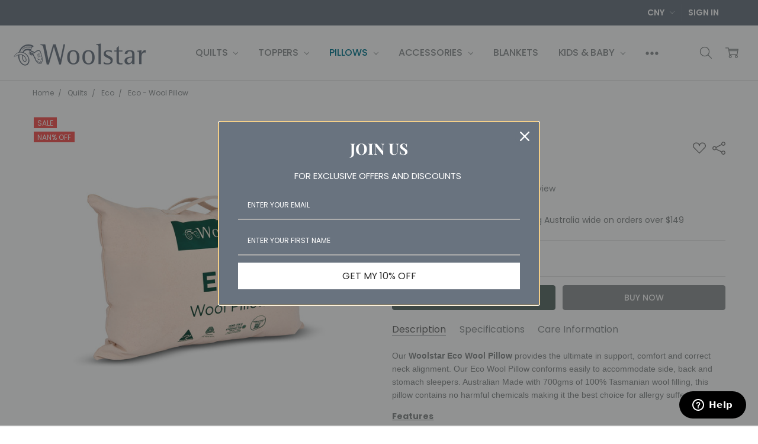

--- FILE ---
content_type: text/html; charset=UTF-8
request_url: https://woolstar.com.au/woolstar-eco-range-444.html?setCurrencyId=5
body_size: 115270
content:
<!DOCTYPE html>


<html class="no-js" lang="en-AU">
    <head>
        <title>Eco Medium Wool Pillow | Woolstar</title>
        <link rel="dns-prefetch preconnect" href="https://cdn11.bigcommerce.com/s-i6ckpgchr5" crossorigin><link rel="dns-prefetch preconnect" href="https://fonts.googleapis.com/" crossorigin><link rel="dns-prefetch preconnect" href="https://fonts.gstatic.com/" crossorigin>
            <meta property="product:price:amount" content="322.17" /><meta property="product:price:currency" content="CNY" /><meta property="og:price:standard_amount" content="460.24" /><meta property="og:rating" content="4" /><meta property="og:url" content="https://woolstar.com.au/woolstar-eco-range-444.html" /><meta property="og:site_name" content="Woolstar" /><meta name="keywords" content="Pillow, wool, Australian made pillows, woollen pillows, quality pillows, high quality pillows, woolmark, Oeko-Tex, environmentally friendly made pillows"><meta name="description" content="Finest loose wool-filled pillow provides ultimate support, comfort. Eco Wool Pillow conforms to accommodate side, back and stomach sleepers."><link rel='canonical' href='https://woolstar.com.au/woolstar-eco-range-444.html' /><meta name='platform' content='bigcommerce.stencil' /><meta property="og:type" content="product" />
<meta property="og:title" content="Eco - Wool Pillow" />
<meta property="og:description" content="Finest loose wool-filled pillow provides ultimate support, comfort. Eco Wool Pillow conforms to accommodate side, back and stomach sleepers." />
<meta property="og:image" content="https://cdn11.bigcommerce.com/s-i6ckpgchr5/products/1027/images/4087/Photo_033_Packaging__94125.1615442860.386.513.jpg?c=1" />
<meta property="pinterest:richpins" content="enabled" />
        
         

         <script>
    // Function to check if URL contains setCurrencyId, revpage, or is a blog tag page
    function urlContainsParameters() {
        var url = window.location.href;
        return url.indexOf('setCurrencyId') !== -1 ||
               url.indexOf('revpage') !== -1 ||
               url.indexOf('/blog/tag/') !== -1;
    }

    // Function to add noindex and nofollow meta tags if condition is met
    function addMetaTags() {
        if (urlContainsParameters()) {
            var meta = document.createElement('meta');
            meta.name = 'robots';
            meta.content = 'noindex, nofollow';
            document.getElementsByTagName('head')[0].appendChild(meta);
        }
    }

    // Call the function when the page loads
    addMetaTags();
</script>

        <script>
    if (window.location.pathname === '/toppers/mattress-toppers/' || 
        window.location.pathname === '/quilts/shop-by-season/' || 
        window.location.pathname === '/quilts/shop-by-range/' || 
        window.location.pathname === '/quilts/int-sizing.html' || 
        window.location.pathname === '/quilts/allwoolquilts.html' || 
        window.location.pathname === '/online-store.html') {
        var meta = document.createElement('meta');
        meta.name = "robots";
        meta.content = "noindex, nofollow";
        document.head.appendChild(meta);
    }
</script>

<script>
    if (window.location.pathname.includes('/blog/tag/')) {
        var meta = document.createElement('meta');
        meta.name = "robots";
        meta.content = "noindex, nofollow";
        document.head.appendChild(meta);
    }
</script>


        <link href="https://cdn11.bigcommerce.com/s-i6ckpgchr5/product_images/woolstar_favicon.png" rel="shortcut icon">
        <meta name="viewport" content="width=device-width, initial-scale=1, maximum-scale=1">
        <meta name="p:domain_verify" content="006a603f4d9fbb23ac18877581c881da"/>

        <script>
            // Change document class from no-js to js so we can detect this in css
            document.documentElement.className = document.documentElement.className.replace('no-js', 'js');
        </script>

        <script>
    function browserSupportsAllFeatures() {
        return window.Promise
            && window.fetch
            && window.URL
            && window.URLSearchParams
            && window.WeakMap
            // object-fit support
            && ('objectFit' in document.documentElement.style);
    }

    function loadScript(src) {
        var js = document.createElement('script');
        js.src = src;
        js.onerror = function () {
            console.error('Failed to load polyfill script ' + src);
        };
        document.head.appendChild(js);
    }

    if (!browserSupportsAllFeatures()) {
        loadScript('https://cdn11.bigcommerce.com/s-i6ckpgchr5/stencil/55bc98c0-7efa-013d-32b0-4670cae3045d/e/96cc0b60-d1ab-013e-e586-4ea0a5dcd80a/dist/theme-bundle.polyfills.js');
    }
</script>        <script>window.consentManagerTranslations = `{"locale":"en","locales":{"consent_manager.data_collection_warning":"en","consent_manager.accept_all_cookies":"en","consent_manager.gdpr_settings":"en","consent_manager.data_collection_preferences":"en","consent_manager.manage_data_collection_preferences":"en","consent_manager.use_data_by_cookies":"en","consent_manager.data_categories_table":"en","consent_manager.allow":"en","consent_manager.accept":"en","consent_manager.deny":"en","consent_manager.dismiss":"en","consent_manager.reject_all":"en","consent_manager.category":"en","consent_manager.purpose":"en","consent_manager.functional_category":"en","consent_manager.functional_purpose":"en","consent_manager.analytics_category":"en","consent_manager.analytics_purpose":"en","consent_manager.targeting_category":"en","consent_manager.advertising_category":"en","consent_manager.advertising_purpose":"en","consent_manager.essential_category":"en","consent_manager.esential_purpose":"en","consent_manager.yes":"en","consent_manager.no":"en","consent_manager.not_available":"en","consent_manager.cancel":"en","consent_manager.save":"en","consent_manager.back_to_preferences":"en","consent_manager.close_without_changes":"en","consent_manager.unsaved_changes":"en","consent_manager.by_using":"en","consent_manager.agree_on_data_collection":"en","consent_manager.change_preferences":"en","consent_manager.cancel_dialog_title":"en","consent_manager.privacy_policy":"en","consent_manager.allow_category_tracking":"en","consent_manager.disallow_category_tracking":"en"},"translations":{"consent_manager.data_collection_warning":"We use cookies (and other similar technologies) to collect data to improve your shopping experience.","consent_manager.accept_all_cookies":"Accept All Cookies","consent_manager.gdpr_settings":"Settings","consent_manager.data_collection_preferences":"Website Data Collection Preferences","consent_manager.manage_data_collection_preferences":"Manage Website Data Collection Preferences","consent_manager.use_data_by_cookies":" uses data collected by cookies and JavaScript libraries to improve your shopping experience.","consent_manager.data_categories_table":"The table below outlines how we use this data by category. To opt out of a category of data collection, select 'No' and save your preferences.","consent_manager.allow":"Allow","consent_manager.accept":"Accept","consent_manager.deny":"Deny","consent_manager.dismiss":"Dismiss","consent_manager.reject_all":"Reject all","consent_manager.category":"Category","consent_manager.purpose":"Purpose","consent_manager.functional_category":"Functional","consent_manager.functional_purpose":"Enables enhanced functionality, such as videos and live chat. If you do not allow these, then some or all of these functions may not work properly.","consent_manager.analytics_category":"Analytics","consent_manager.analytics_purpose":"Provide statistical information on site usage, e.g., web analytics so we can improve this website over time.","consent_manager.targeting_category":"Targeting","consent_manager.advertising_category":"Advertising","consent_manager.advertising_purpose":"Used to create profiles or personalize content to enhance your shopping experience.","consent_manager.essential_category":"Essential","consent_manager.esential_purpose":"Essential for the site and any requested services to work, but do not perform any additional or secondary function.","consent_manager.yes":"Yes","consent_manager.no":"No","consent_manager.not_available":"N/A","consent_manager.cancel":"Cancel","consent_manager.save":"Save","consent_manager.back_to_preferences":"Back to Preferences","consent_manager.close_without_changes":"You have unsaved changes to your data collection preferences. Are you sure you want to close without saving?","consent_manager.unsaved_changes":"You have unsaved changes","consent_manager.by_using":"By using our website, you're agreeing to our","consent_manager.agree_on_data_collection":"By using our website, you're agreeing to the collection of data as described in our ","consent_manager.change_preferences":"You can change your preferences at any time","consent_manager.cancel_dialog_title":"Are you sure you want to cancel?","consent_manager.privacy_policy":"Privacy Policy","consent_manager.allow_category_tracking":"Allow [CATEGORY_NAME] tracking","consent_manager.disallow_category_tracking":"Disallow [CATEGORY_NAME] tracking"}}`;</script>

        <script>
            window.lazySizesConfig = window.lazySizesConfig || {};
            window.lazySizesConfig.loadMode = 1;
        </script>
        <script async src="https://cdn11.bigcommerce.com/s-i6ckpgchr5/stencil/55bc98c0-7efa-013d-32b0-4670cae3045d/e/96cc0b60-d1ab-013e-e586-4ea0a5dcd80a/dist/theme-bundle.head_async.js"></script>

        <script type="application/ld+json">
            {
              "@context": "https://schema.org",
              "@type": "LocalBusiness",
              "name": "Woolstar",
              "image": "https://cdn11.bigcommerce.com/s-i6ckpgchr5/images/stencil/250x50/woolstar-logo_1595578670__77909.original.png",
              "@id": "",
              "url": "https://woolstar.com.au/",
              "telephone": "+61 2 9829 6199",
              "address": {
                "@type": "PostalAddress",
                "streetAddress": "6 Shaw Road",
                "addressLocality": "Ingleburn",
                "addressRegion": "NSW",
                "postalCode": "2565",
                "addressCountry": "AU"
              } ,
              "sameAs": [
                "https://www.facebook.com/woolstar/",
                "https://www.instagram.com/woolstarau/",
                "https://www.youtube.com/channel/UCqwK-KnMgmFFFNIquEED4lA"
                ] ,
              "aggregateRating": {
                "@type": "AggregateRating",
                "ratingValue": "4.3",
                "reviewCount": "6"
                        }
            }        
            </script>
            
            <script type="application/ld+json">
            {
              "@context": "https://schema.org/",
              "@type": "WebSite",
              "name": "Woolstar",
              "url": "https://woolstar.com.au/",
              "potentialAction": {
                "@type": "SearchAction",
                "target": "https://woolstar.com.au/search.php?search_query={search_term_string}https://woolstar.com.au/search.php?search_query=quilt&section=product",
                "query-input": "required name=search_term_string"
              }
            }
        </script>

        <link href="https://fonts.googleapis.com/css?family=Open+Sans:600,400%7CMontserrat:400%7CPoppins:400,500,600,700,300&display=block" rel="stylesheet">
        <script async src="https://cdn11.bigcommerce.com/s-i6ckpgchr5/stencil/55bc98c0-7efa-013d-32b0-4670cae3045d/e/96cc0b60-d1ab-013e-e586-4ea0a5dcd80a/dist/theme-bundle.font.js"></script>

            <script src="https://cdn11.bigcommerce.com/s-i6ckpgchr5/stencil/55bc98c0-7efa-013d-32b0-4670cae3045d/e/96cc0b60-d1ab-013e-e586-4ea0a5dcd80a/vendor/loadcss/cssrelpreload.min.js" async></script>

            <style>@media (max-width: 800px) { .pace, .nanobar { display: none } }</style>
            <link data-stencil-stylesheet href="https://cdn11.bigcommerce.com/s-i6ckpgchr5/stencil/55bc98c0-7efa-013d-32b0-4670cae3045d/e/96cc0b60-d1ab-013e-e586-4ea0a5dcd80a/css/theme-2d62f9d0-d1aa-013e-89a7-7e823c6b477a.css" rel="stylesheet">
            <script>window.stencilStyleLoaded = true;</script>
            <script>window.lazySizesConfig = { loadHidden: false, expand: 150, expFactor: 3 };</script>


         

        <!-- Start Tracking Code for analytics_facebook -->

<script>
!function(f,b,e,v,n,t,s){if(f.fbq)return;n=f.fbq=function(){n.callMethod?n.callMethod.apply(n,arguments):n.queue.push(arguments)};if(!f._fbq)f._fbq=n;n.push=n;n.loaded=!0;n.version='2.0';n.queue=[];t=b.createElement(e);t.async=!0;t.src=v;s=b.getElementsByTagName(e)[0];s.parentNode.insertBefore(t,s)}(window,document,'script','https://connect.facebook.net/en_US/fbevents.js');

fbq('set', 'autoConfig', 'false', '409872340702130');
fbq('dataProcessingOptions', ['LDU'], 0, 0);
fbq('init', '409872340702130', {"external_id":"2b447cd4-bc44-483d-8382-6320ed528d83"});
fbq('set', 'agent', 'bigcommerce', '409872340702130');

function trackEvents() {
    var pathName = window.location.pathname;

    fbq('track', 'PageView', {}, "");

    // Search events start -- only fire if the shopper lands on the /search.php page
    if (pathName.indexOf('/search.php') === 0 && getUrlParameter('search_query')) {
        fbq('track', 'Search', {
            content_type: 'product_group',
            content_ids: [],
            search_string: getUrlParameter('search_query')
        });
    }
    // Search events end

    // Wishlist events start -- only fire if the shopper attempts to add an item to their wishlist
    if (pathName.indexOf('/wishlist.php') === 0 && getUrlParameter('added_product_id')) {
        fbq('track', 'AddToWishlist', {
            content_type: 'product_group',
            content_ids: []
        });
    }
    // Wishlist events end

    // Lead events start -- only fire if the shopper subscribes to newsletter
    if (pathName.indexOf('/subscribe.php') === 0 && getUrlParameter('result') === 'success') {
        fbq('track', 'Lead', {});
    }
    // Lead events end

    // Registration events start -- only fire if the shopper registers an account
    if (pathName.indexOf('/login.php') === 0 && getUrlParameter('action') === 'account_created') {
        fbq('track', 'CompleteRegistration', {}, "");
    }
    // Registration events end

    

    function getUrlParameter(name) {
        var cleanName = name.replace(/[\[]/, '\[').replace(/[\]]/, '\]');
        var regex = new RegExp('[\?&]' + cleanName + '=([^&#]*)');
        var results = regex.exec(window.location.search);
        return results === null ? '' : decodeURIComponent(results[1].replace(/\+/g, ' '));
    }
}

if (window.addEventListener) {
    window.addEventListener("load", trackEvents, false)
}
</script>
<noscript><img height="1" width="1" style="display:none" alt="null" src="https://www.facebook.com/tr?id=409872340702130&ev=PageView&noscript=1&a=plbigcommerce1.2&eid="/></noscript>

<!-- End Tracking Code for analytics_facebook -->

<!-- Start Tracking Code for analytics_googleanalytics4 -->

<script data-cfasync="false" src="https://cdn11.bigcommerce.com/shared/js/google_analytics4_bodl_subscribers-358423becf5d870b8b603a81de597c10f6bc7699.js" integrity="sha256-gtOfJ3Avc1pEE/hx6SKj/96cca7JvfqllWA9FTQJyfI=" crossorigin="anonymous"></script>
<script data-cfasync="false">
  (function () {
    window.dataLayer = window.dataLayer || [];

    function gtag(){
        dataLayer.push(arguments);
    }

    function initGA4(event) {
         function setupGtag() {
            function configureGtag() {
                gtag('js', new Date());
                gtag('set', 'developer_id.dMjk3Nj', true);
                gtag('config', 'G-3NW4P3EXXD');
            }

            var script = document.createElement('script');

            script.src = 'https://www.googletagmanager.com/gtag/js?id=G-3NW4P3EXXD';
            script.async = true;
            script.onload = configureGtag;

            document.head.appendChild(script);
        }

        setupGtag();

        if (typeof subscribeOnBodlEvents === 'function') {
            subscribeOnBodlEvents('G-3NW4P3EXXD', false);
        }

        window.removeEventListener(event.type, initGA4);
    }

    

    var eventName = document.readyState === 'complete' ? 'consentScriptsLoaded' : 'DOMContentLoaded';
    window.addEventListener(eventName, initGA4, false);
  })()
</script>

<!-- End Tracking Code for analytics_googleanalytics4 -->

<!-- Start Tracking Code for analytics_siteverification -->

<meta name="google-site-verification" content="vfWTzvI_9Oa6LeZ88XWP7Xl9xeadZcnwMz9J1X5qkkA" />
<meta name="google-site-verification" content="DtNFJJdJgKyuPdYVeiJjpZK2vgG2gXpwiku5-BsxuNc" />
<meta name="msvalidate.01" content="9750059107946A38C6EE1C68F3F00008" />

<!-- End Tracking Code for analytics_siteverification -->


<script type="text/javascript" src="https://checkout-sdk.bigcommerce.com/v1/loader.js" defer></script>
<script src="https://www.google.com/recaptcha/api.js" async defer></script>
<script type="text/javascript">
var BCData = {"product_attributes":{"sku":null,"upc":null,"mpn":null,"gtin":"9327551009520","weight":null,"base":true,"image":null,"price":{"with_tax":{"formatted":"\u00a5322.17","value":322.17,"currency":"CNY"},"tax_label":"GST","sale_price_with_tax":{"formatted":"\u00a5322.17","value":322.17,"currency":"CNY"},"non_sale_price_with_tax":{"formatted":"\u00a5460.24","value":460.24,"currency":"CNY"}},"out_of_stock_behavior":"label_option","out_of_stock_message":"Out of stock","available_modifier_values":[],"in_stock_attributes":[],"stock":null,"instock":true,"stock_message":null,"purchasable":true,"purchasing_message":null,"call_for_price_message":null}};
</script>
<script>
(function() {
var style = document.createElement('style');
style.innerHTML = ''
+ '.list-unstyled { display: block; list-style: none; margin: 0; padding: 0; text-align: center; }'
+ '.list-unstyled li { margin: 0 auto; }'
+ '.left { float: left; }'
+ '.banner-3col .col-content { text-align: left; display: inline-block; }'
+ '.banner-3col .col-content .main-text { margin-top: 1em; text-transform: uppercase; font-weight: 600; }'
+ '.banner-3col .col-content .sub-text { }'
+ '.font-size-larger { font-size: larger }'
+ '@media (min-width: 801px) {'
    + '.flex-desktop { display: flex }'
    + '.flex-desktop > * { flex: 1 }'
    + '.display-inline-desktop { display: inline }'
    + '.ml-2-desktop { margin-left: 2rem }'
+ '}'
+ '@media (max-width: 550px) {'
    + '.hide-mobile { display: none }'
+ '}'
+ '@media (min-width: 551px) and (max-width: 800px) {'
    + '.hide-tablet { display: none }'
+ '}';
document.head.appendChild(style);
})();
</script><script>
(function() {
var style = document.createElement('style');
style.innerHTML = '.header-main-container { max-width: none }';
document.head.appendChild(style);
})();
</script><script>
    <meta http-equiv="Content-Security-Policy" content="default-src 'self'; script-src 'self' https://trusted-cdn.com; style-src 'self' https://trusted-styles.com;">
</script><script>   
</script><script>
(function() {
var style = document.createElement('style');
style.innerHTML = '.chiara-recentBlog-posts .blog {min-height: 0}';  

style.innerHTML = style.innerHTML + ' .container .blog--single{width:100%}'; 
    
    
document.head.appendChild(style);
})();
</script><!-- Google Tag Manager -->
<script>
(function(w,d,s,l,i){w[l]=w[l]||[];w[l].push({'gtm.start':
new Date().getTime(),event:'gtm.js'});var f=d.getElementsByTagName(s)[0],
j=d.createElement(s),dl=l!='dataLayer'?'&l='+l:'';j.async=true;j.src=
'https://www.googletagmanager.com/gtm.js?id='+i+dl;f.parentNode.insertBefore(j,f);
})(window,document,'script','dataLayer','GTM-54LVQCN');
</script>
<!-- End Google Tag Manager -->

<script></script>
 <script data-cfasync="false" src="https://microapps.bigcommerce.com/bodl-events/1.9.4/index.js" integrity="sha256-Y0tDj1qsyiKBRibKllwV0ZJ1aFlGYaHHGl/oUFoXJ7Y=" nonce="" crossorigin="anonymous"></script>
 <script data-cfasync="false" nonce="">

 (function() {
    function decodeBase64(base64) {
       const text = atob(base64);
       const length = text.length;
       const bytes = new Uint8Array(length);
       for (let i = 0; i < length; i++) {
          bytes[i] = text.charCodeAt(i);
       }
       const decoder = new TextDecoder();
       return decoder.decode(bytes);
    }
    window.bodl = JSON.parse(decodeBase64("[base64]"));
 })()

 </script>

<script nonce="">
(function () {
    var xmlHttp = new XMLHttpRequest();

    xmlHttp.open('POST', 'https://bes.gcp.data.bigcommerce.com/nobot');
    xmlHttp.setRequestHeader('Content-Type', 'application/json');
    xmlHttp.send('{"store_id":"1001143808","timezone_offset":"11.0","timestamp":"2026-01-19T12:25:16.27276900Z","visit_id":"9765e037-34ba-4394-a358-e9a126a54efe","channel_id":1}');
})();
</script>

        

        <!-- snippet location htmlhead -->

        <style>
            :root {
              --fp-border-color: black;
              --fp-faq-margins: 5px;
              --fp-hover-color: rgba(0, 0, 0, 0.05);
              --fp-open-character: "+";
              --fp-closed-character: "-";
            }
      
            .firstpage-custom-collection summary {
              width: 100%;
              display: flex;
              align-items: center;
              justify-content: space-between;
      
              cursor: pointer;
      
              border-top: 1px solid var(--fp-border-color);
      
              padding: 15px var(--fp-faq-margins);
              box-sizing: border-box;
            }
      
            .firstpage-custom-collection summary>* {
              margin: 0;
            }
      
            .firstpage-custom-collection .answer {
              margin: 0 var(--fp-faq-margins);
            }
      
            .firstpage-custom-collection summary::after {
              content:  var(--fp-open-character);
              margin-right: 15px;
              display: block;
            }
      
            .firstpage-custom-collection summary:hover {
              background: var(--fp-hover-color);
            }
      
            .firstpage-custom-collection details[open] summary::after {
              content: var(--fp-closed-character);
            }
      
            .firstpage-custom-collection details summary::-webkit-details-marker {
              display: none;
            }
      
            .firstpage-custom-collection [type="checkbox"] {
              display: none;
            }
      
            .firstpage-custom-collection .content {
              margin-top: 50px;
            }
      
            .firstpage-custom-collection label {
              display: block;
              cursor: pointer;
            }
      
            .firstpage-custom-collection label:before {
              position: absolute;
            }
      
            .firstpage-custom-collection input[type="checkbox"]~div {
              width: 100%;
              overflow: hidden;
              max-height: 0;
            }
      
            .firstpage-custom-collection [type="checkbox"]:checked~div {
              max-height: 9999px;
            }
      
            .firstpage-custom-collection [type="checkbox"]:checked+label {
              top: 100%;
            }
      
            .firstpage-custom-collection label:before {
              content: 'Read More';
              text-decoration: underline;
            }
      
            .firstpage-custom-collection [type="checkbox"]:checked+label:before {
              content: 'Read Less';
            }
          </style>
    </head>
    <body class="navigation-hover page-type-product
        theme-show-outstock-badge
        theme-header-sticky
        
        ">    


        <!-- Google Tag Manager (noscript) -->
        <noscript><iframe src="https://www.googletagmanager.com/ns.html?id=GTM-54LVQCN"
            height="0" width="0" style="display:none;visibility:hidden"></iframe></noscript>
        <!-- End Google Tag Manager (noscript) -->



        
        <!-- snippet location header -->
        <svg data-src="https://cdn11.bigcommerce.com/s-i6ckpgchr5/stencil/55bc98c0-7efa-013d-32b0-4670cae3045d/e/96cc0b60-d1ab-013e-e586-4ea0a5dcd80a/img/icon-sprite.svg" class="icons-svg-sprite"></svg>
        <!--  -->


        
<header class="header" role="banner" data-stickymenu>
    <!--
    <a class="mobileMenu-toggle" data-mobile-menu-toggle="menu">
        <span class="mobileMenu-toggleIcon">Toggle menu</span>
    </a>
    -->

    <div class="header-top">
        <div class="header-top-container">
            <ul class="header-top-list">
                

                <li class="header-top-item header-top-item--currency">
                    <a class="header-top-action header-top-action--currencySelector has-dropdown" href="#" data-dropdown="header-top-currencySelection" data-options="align:top" aria-controls="header-top-currencySelection" aria-expanded="false">CNY <i class="icon" aria-hidden="true"><svg><use xlink:href="#icon-chevron-down" /></svg></i></a>
                    <ul class="dropdown-menu" id="header-top-currencySelection" data-dropdown-content aria-hidden="true" tabindex="-1">
                        <li class="dropdown-menu-item">
                            <a href="https://woolstar.com.au/woolstar-eco-range-444.html?setCurrencyId=1"
                                data-currency-code="AUD"
                                data-cart-currency-switch-url="https://woolstar.com.au/cart/change-currency"
                                data-warning="Promotions and gift certificates that don&#x27;t apply to the new currency will be removed from your cart. Are you sure you want to continue?"
                            >
                                AUD ($)
                            </a>
                        </li>
                        <li class="dropdown-menu-item">
                            <a href="https://woolstar.com.au/woolstar-eco-range-444.html?setCurrencyId=2"
                                data-currency-code="USD"
                                data-cart-currency-switch-url="https://woolstar.com.au/cart/change-currency"
                                data-warning="Promotions and gift certificates that don&#x27;t apply to the new currency will be removed from your cart. Are you sure you want to continue?"
                            >
                                USD ($)
                            </a>
                        </li>
                        <li class="dropdown-menu-item">
                            <a href="https://woolstar.com.au/woolstar-eco-range-444.html?setCurrencyId=3"
                                data-currency-code="HKD"
                                data-cart-currency-switch-url="https://woolstar.com.au/cart/change-currency"
                                data-warning="Promotions and gift certificates that don&#x27;t apply to the new currency will be removed from your cart. Are you sure you want to continue?"
                            >
                                HKD ($)
                            </a>
                        </li>
                        <li class="dropdown-menu-item">
                            <a href="https://woolstar.com.au/woolstar-eco-range-444.html?setCurrencyId=4"
                                data-currency-code="GBP"
                                data-cart-currency-switch-url="https://woolstar.com.au/cart/change-currency"
                                data-warning="Promotions and gift certificates that don&#x27;t apply to the new currency will be removed from your cart. Are you sure you want to continue?"
                            >
                                GBP (£)
                            </a>
                        </li>
                        <li class="dropdown-menu-item">
                            <a href="https://woolstar.com.au/woolstar-eco-range-444.html?setCurrencyId=5"
                                data-currency-code="CNY"
                                data-cart-currency-switch-url="https://woolstar.com.au/cart/change-currency"
                                data-warning="Promotions and gift certificates that don&#x27;t apply to the new currency will be removed from your cart. Are you sure you want to continue?"
                            >
                                <strong>CNY (¥)</strong>
                            </a>
                        </li>
                    </ul>
                </li>

                    <li class="header-top-item header-top-item--login">
                            <a class="header-top-action" href="/login.php">Sign In</a>
                    </li>
            </ul>
        </div>
    </div>

    <div class="header-main">
        <div class="header-main-container header-main-container--left">
                <div class="header-logo header-logo--left">
                    <a href="https://woolstar.com.au/">
            <div class="header-logo-image-container">
                <img class="header-logo-image" src="https://cdn11.bigcommerce.com/s-i6ckpgchr5/images/stencil/250x50/woolstar_logo_dark_grey_1749542130__52454.original.png" alt="Woolstar" title="Woolstar">
            </div>
</a>
                </div>

            <div class="navPages-container" id="menu" data-menu>
                <p class="navPages-container-heading"><span class="navPages-container-heading-ellipse">More</span></p>
                <a class="mobile-panel-close" data-mobile-menu-toggle="menu" href="#"><svg><use xlink:href="#icon-close" aria-hidden="true" /></svg></a>
                <nav class="navPages">
    <ul class="navPages-list navPages-list--main navPages-list-depth-max" id="navPages-main">
        <li class="navPages-item navPages-item--home">
            <a class="navPages-action" href="https://woolstar.com.au/">Home</a>
        </li>
            <li class="navPages-item navPages-item--category">
                    <a class="navPages-action navPages-action-depth-max has-subMenu is-root" href="https://woolstar.com.au/quilts.html" data-collapsible="navPages-813"
            data-collapsible-disabled-breakpoint="large"
            data-collapsible-disabled-state="open"
            data-collapsible-enabled-state="closed"
    >
        Quilts <i class="icon navPages-action-moreIcon" aria-hidden="true"><svg><use xlink:href="#icon-chevron-down" /></svg></i>
    </a>
    <div class="navPage-subMenu navPage-subMenu-horizontal" id="navPages-813" aria-hidden="true" tabindex="-1">
    <ul class="navPage-subMenu-list">
        <li class="navPage-subMenu-item-parent">
            <a class="navPage-subMenu-action navPages-action navPages-action-depth-max" href="https://woolstar.com.au/quilts.html"><span class='navPage--viewAll'>All </span>Quilts</a>
        </li>
            <li class="navPage-subMenu-item-child">
                    <a class="navPage-subMenu-action navPages-action" href="https://woolstar.com.au/quilts/shop-by-range/">SHOP BY RANGE</a>
            </li>
            <li class="navPage-subMenu-item-child">
                    <a class="navPage-subMenu-action navPages-action" href="https://woolstar.com.au/quilts/allwoolquilts.html">All Quilts</a>
            </li>
            <li class="navPage-subMenu-item-child">
                    <a class="navPage-subMenu-action navPages-action" href="https://woolstar.com.au/quilts/eco.html">Eco</a>
            </li>
            <li class="navPage-subMenu-item-child">
                    <a class="navPage-subMenu-action navPages-action" href="https://woolstar.com.au/quilts/classic.html">Classic</a>
            </li>
            <li class="navPage-subMenu-item-child">
                    <a class="navPage-subMenu-action navPages-action" href="https://woolstar.com.au/quilts/kidsquiltrange.html">Kids &amp; Baby</a>
            </li>
            <li class="navPage-subMenu-item-child">
                    <a class="navPage-subMenu-action navPages-action" href="https://woolstar.com.au/quilts/anniversary-quilt/">Anniversary Quilt</a>
            </li>
            <li class="navPage-subMenu-item-child">
                    <a class="navPage-subMenu-action navPages-action" href="https://woolstar.com.au/quilts/ultimatequiltrange.html">Ultimate </a>
            </li>
            <li class="navPage-subMenu-item-child">
                    <a class="navPage-subMenu-action navPages-action" href="https://woolstar.com.au/quilts/int-sizing.html">International Sizing</a>
            </li>
            <li class="navPage-subMenu-item-child">
                    <a class="navPage-subMenu-action navPages-action" href="https://woolstar.com.au/choosing-best-wool-quilt/">Help me to choose</a>
            </li>
            <li class="navPage-subMenu-item-child">
                    <a class="navPage-subMenu-action navPages-action" href="https://woolstar.com.au/wool-quilts/all-seasons/">All Seasons</a>
            </li>
            <li class="navPage-subMenu-item-child">
                    <a class="navPage-subMenu-action navPages-action" href="https://woolstar.com.au/wool-quilts/winter/">Winter</a>
            </li>
            <li class="navPage-subMenu-item-child">
                    <a class="navPage-subMenu-action navPages-action" href="https://woolstar.com.au/wool-quilts/summer/">Summer</a>
            </li>
            <li class="navPage-subMenu-item-child">
                    <a class="navPage-subMenu-action navPages-action" href="https://woolstar.com.au/quilts/wool-quilt-queen/">Queen Size</a>
            </li>
            <li class="navPage-subMenu-item-child">
                    <a class="navPage-subMenu-action navPages-action" href="https://woolstar.com.au/quilts/wool-quilt-king/">King Size</a>
            </li>
        
    </ul>
</div>
            </li>
            <li class="navPages-item navPages-item--category">
                    <a class="navPages-action navPages-action-depth-max has-subMenu is-root" href="https://woolstar.com.au/topper.html" data-collapsible="navPages-819"
            data-collapsible-disabled-breakpoint="large"
            data-collapsible-disabled-state="open"
            data-collapsible-enabled-state="closed"
    >
        Toppers <i class="icon navPages-action-moreIcon" aria-hidden="true"><svg><use xlink:href="#icon-chevron-down" /></svg></i>
    </a>
    <div class="navPage-subMenu navPage-subMenu-horizontal" id="navPages-819" aria-hidden="true" tabindex="-1">
    <ul class="navPage-subMenu-list">
        <li class="navPage-subMenu-item-parent">
            <a class="navPage-subMenu-action navPages-action navPages-action-depth-max" href="https://woolstar.com.au/topper.html"><span class='navPage--viewAll'>All </span>Toppers</a>
        </li>
            <li class="navPage-subMenu-item-child">
                    <a class="navPage-subMenu-action navPages-action" href="https://woolstar.com.au/toppers/mattress-protectors/">Mattress Protectors</a>
            </li>
            <li class="navPage-subMenu-item-child">
                    <a class="navPage-subMenu-action navPages-action" href="https://woolstar.com.au/toppers/mattress-toppers/">Mattress Toppers</a>
            </li>
            <li class="navPage-subMenu-item-child">
                    <a class="navPage-subMenu-action navPages-action" href="https://woolstar.com.au/toppers/underblankets/">Underblankets</a>
            </li>
        
    </ul>
</div>
            </li>
            <li class="navPages-item navPages-item--category">
                    <a class="navPages-action navPages-action-depth-max has-subMenu is-root activePage" href="https://woolstar.com.au/pillows.html" data-collapsible="navPages-816"
            data-collapsible-disabled-breakpoint="large"
            data-collapsible-disabled-state="open"
            data-collapsible-enabled-state="closed"
    >
        Pillows <i class="icon navPages-action-moreIcon" aria-hidden="true"><svg><use xlink:href="#icon-chevron-down" /></svg></i>
    </a>
    <div class="navPage-subMenu navPage-subMenu-horizontal" id="navPages-816" aria-hidden="true" tabindex="-1">
    <ul class="navPage-subMenu-list">
        <li class="navPage-subMenu-item-parent">
            <a class="navPage-subMenu-action navPages-action navPages-action-depth-max" href="https://woolstar.com.au/pillows.html"><span class='navPage--viewAll'>All </span>Pillows</a>
        </li>
            <li class="navPage-subMenu-item-child">
                    <a class="navPage-subMenu-action navPages-action" href="https://woolstar.com.au/pillows/pillow-protector/">Pillow Protector</a>
            </li>
        
    </ul>
</div>
            </li>
            <li class="navPages-item navPages-item--category">
                    <a class="navPages-action navPages-action-depth-max has-subMenu is-root" href="https://woolstar.com.au/accessories.html" data-collapsible="navPages-818"
            data-collapsible-disabled-breakpoint="large"
            data-collapsible-disabled-state="open"
            data-collapsible-enabled-state="closed"
    >
        Accessories <i class="icon navPages-action-moreIcon" aria-hidden="true"><svg><use xlink:href="#icon-chevron-down" /></svg></i>
    </a>
    <div class="navPage-subMenu navPage-subMenu-horizontal" id="navPages-818" aria-hidden="true" tabindex="-1">
    <ul class="navPage-subMenu-list">
        <li class="navPage-subMenu-item-parent">
            <a class="navPage-subMenu-action navPages-action navPages-action-depth-max" href="https://woolstar.com.au/accessories.html"><span class='navPage--viewAll'>All </span>Accessories</a>
        </li>
            <li class="navPage-subMenu-item-child">
                    <a class="navPage-subMenu-action navPages-action" href="https://woolstar.com.au/accessories/australian-sheepskin-rugs/">Australian Sheepskin Rugs</a>
            </li>
            <li class="navPage-subMenu-item-child">
                    <a class="navPage-subMenu-action navPages-action" href="https://woolstar.com.au/accessories/uggs-slippers/">Uggs &amp; Slippers</a>
            </li>
            <li class="navPage-subMenu-item-child">
                    <a class="navPage-subMenu-action navPages-action" href="https://woolstar.com.au/accessories/shop-wool-accessories/">All Accessories</a>
            </li>
            <li class="navPage-subMenu-item-child">
                    <a class="navPage-subMenu-action navPages-action" href="https://woolstar.com.au/accessories/wool-socks/">Socks</a>
            </li>
            <li class="navPage-subMenu-item-child">
                    <a class="navPage-subMenu-action navPages-action" href="https://woolstar.com.au/accessories/wool-cushions/">Cushions</a>
            </li>
        
    </ul>
</div>
            </li>
            <li class="navPages-item navPages-item--category">
                    <a class="navPages-action" href="https://woolstar.com.au/blankets.html">Blankets</a>
            </li>
            <li class="navPages-item navPages-item--category">
                    <a class="navPages-action navPages-action-depth-max has-subMenu is-root" href="https://woolstar.com.au/online-store.html" data-collapsible="navPages-809"
            data-collapsible-disabled-breakpoint="large"
            data-collapsible-disabled-state="open"
            data-collapsible-enabled-state="closed"
    >
        Kids &amp; Baby <i class="icon navPages-action-moreIcon" aria-hidden="true"><svg><use xlink:href="#icon-chevron-down" /></svg></i>
    </a>
    <div class="navPage-subMenu navPage-subMenu-horizontal" id="navPages-809" aria-hidden="true" tabindex="-1">
    <ul class="navPage-subMenu-list">
        <li class="navPage-subMenu-item-parent">
            <a class="navPage-subMenu-action navPages-action navPages-action-depth-max" href="https://woolstar.com.au/online-store.html"><span class='navPage--viewAll'>All </span>Kids & Baby</a>
        </li>
            <li class="navPage-subMenu-item-child">
                    <a class="navPage-subMenu-action navPages-action" href="https://woolstar.com.au/online-store/baby-range.html">Baby</a>
            </li>
            <li class="navPage-subMenu-item-child">
                    <a class="navPage-subMenu-action navPages-action" href="https://woolstar.com.au/kids-baby/kidsbedding/">Kids</a>
            </li>
        
    </ul>
</div>
            </li>
            <li class="navPages-item navPages-item--category">
                    <a class="navPages-action navPages-action-depth-max has-subMenu is-root" href="https://woolstar.com.au/merino-mini/" data-collapsible="navPages-832"
            data-collapsible-disabled-breakpoint="large"
            data-collapsible-disabled-state="open"
            data-collapsible-enabled-state="closed"
    >
        Merino Mini <i class="icon navPages-action-moreIcon" aria-hidden="true"><svg><use xlink:href="#icon-chevron-down" /></svg></i>
    </a>
    <div class="navPage-subMenu navPage-subMenu-horizontal" id="navPages-832" aria-hidden="true" tabindex="-1">
    <ul class="navPage-subMenu-list">
        <li class="navPage-subMenu-item-parent">
            <a class="navPage-subMenu-action navPages-action navPages-action-depth-max" href="https://woolstar.com.au/merino-mini/"><span class='navPage--viewAll'>All </span>Merino Mini</a>
        </li>
            <li class="navPage-subMenu-item-child">
                    <a class="navPage-subMenu-action navPages-action" href="https://woolstar.com.au/blanket">Baby Blankets</a>
            </li>
            <li class="navPage-subMenu-item-child">
                    <a class="navPage-subMenu-action navPages-action" href="https://woolstar.com.au/quilts">Baby Quilts</a>
            </li>
            <li class="navPage-subMenu-item-child">
                    <a class="navPage-subMenu-action navPages-action" href="https://woolstar.com.au/toppers-protectors">Baby Toppers</a>
            </li>
            <li class="navPage-subMenu-item-child">
                    <a class="navPage-subMenu-action navPages-action" href="https://woolstar.com.au/gift-voucher-1">Gifts</a>
            </li>
            <li class="navPage-subMenu-item-child">
                    <a class="navPage-subMenu-action navPages-action" href="https://woolstar.com.au/accessories">Baby Accessories</a>
            </li>
            <li class="navPage-subMenu-item-child">
                    <a class="navPage-subMenu-action navPages-action" href="https://woolstar.com.au/new-arrivals">New Arrivals</a>
            </li>
        
    </ul>
</div>
            </li>
            <li class="navPages-item navPages-item--category">
                    <a class="navPages-action" href="https://woolstar.com.au/sale/">SALE</a>
            </li>
        <li class="navPages-item">
            <a class="navPages-action" href="/farm2shelf">Farm2Shelf</a>
        </li>
                <li class="navPages-item navPages-item-page u-hiddenVisually-desktop">
                        <a class="navPages-action is-root" href="https://woolstar.com.au/contact-us/">Contact Us</a>
                </li>
                <li class="navPages-item navPages-item-page u-hiddenVisually-desktop">
                        <a class="navPages-action is-root" href="https://woolstar.com.au/farm2shelf/">Farm2Shelf</a>
                </li>
                <li class="navPages-item navPages-item-page u-hiddenVisually-desktop">
                        <a class="navPages-action is-root" href="https://woolstar.com.au/blog/">Blog</a>
                </li>
                <li class="navPages-item navPages-item-page u-hiddenVisually-desktop">
                        <a class="navPages-action is-root" href="https://woolstar.com.au/warranty/">Woolstar Warranty Registration</a>
                </li>
                <li class="navPages-item navPages-item-page u-hiddenVisually-desktop">
                        <a class="navPages-action is-root" href="https://woolstar.com.au/terms-and-conditions/">Terms and Conditions</a>
                </li>
                <li class="navPages-item navPages-item-page u-hiddenVisually-desktop">
                        <a class="navPages-action is-root" href="https://woolstar.com.au/privacy-policy/">Privacy Policy </a>
                </li>
                <li class="navPages-item navPages-item-page u-hiddenVisually-desktop">
                        <a class="navPages-action is-root" href="https://woolstar.com.au/shipping/">Shipping &amp; Returns</a>
                </li>
                <li class="navPages-item navPages-item-page u-hiddenVisually-desktop">
                        <a class="navPages-action is-root" href="https://woolstar.com.au/zip/">Own it now, pay later Zip!</a>
                </li>
                <li class="navPages-item navPages-item-page u-hiddenVisually-desktop">
                        <a class="navPages-action is-root" href="https://woolstar.com.au/klarna-faq/">Klarna FAQ</a>
                </li>
       
        <li class="navPages-item navPages-item--dropdown-toggle u-hiddenVisually">
            <a class="navPages-action" data-dropdown="navPages-dropdown" href="#" title="Show All"><i class="icon" aria-hidden="true"><svg><use xmlns:xlink="http://www.w3.org/1999/xlink" xlink:href="#icon-more"></use></svg></i></a>
        </li>
    </ul>
    <ul class="navPages-list navPages-list--user">
            <li class="navPages-item">
                <a class="navPages-action has-subMenu" href="#" data-collapsible="navPages-currency" aria-controls="navPages-currency" aria-expanded="false">
                    CNY <i class="icon navPages-action-moreIcon" aria-hidden="true"><svg><use xmlns:xlink="http://www.w3.org/1999/xlink" xlink:href="#icon-chevron-down"></use></svg></i>
                </a>
                <div class="navPage-subMenu" id="navPages-currency" aria-hidden="true" tabindex="-1">
                    <ul class="navPage-subMenu-list">
                        <li class="navPage-subMenu-item">
                            <a class="navPage-subMenu-action navPages-action" href="https://woolstar.com.au/woolstar-eco-range-444.html?setCurrencyId=1"
                                data-currency-code="AUD"
                                data-cart-currency-switch-url="https://woolstar.com.au/cart/change-currency"
                                data-warning="Promotions and gift certificates that don&#x27;t apply to the new currency will be removed from your cart. Are you sure you want to continue?">
                                    AUD ($)
                            </a>
                        </li>
                        <li class="navPage-subMenu-item">
                            <a class="navPage-subMenu-action navPages-action" href="https://woolstar.com.au/woolstar-eco-range-444.html?setCurrencyId=2"
                                data-currency-code="USD"
                                data-cart-currency-switch-url="https://woolstar.com.au/cart/change-currency"
                                data-warning="Promotions and gift certificates that don&#x27;t apply to the new currency will be removed from your cart. Are you sure you want to continue?">
                                    USD ($)
                            </a>
                        </li>
                        <li class="navPage-subMenu-item">
                            <a class="navPage-subMenu-action navPages-action" href="https://woolstar.com.au/woolstar-eco-range-444.html?setCurrencyId=3"
                                data-currency-code="HKD"
                                data-cart-currency-switch-url="https://woolstar.com.au/cart/change-currency"
                                data-warning="Promotions and gift certificates that don&#x27;t apply to the new currency will be removed from your cart. Are you sure you want to continue?">
                                    HKD ($)
                            </a>
                        </li>
                        <li class="navPage-subMenu-item">
                            <a class="navPage-subMenu-action navPages-action" href="https://woolstar.com.au/woolstar-eco-range-444.html?setCurrencyId=4"
                                data-currency-code="GBP"
                                data-cart-currency-switch-url="https://woolstar.com.au/cart/change-currency"
                                data-warning="Promotions and gift certificates that don&#x27;t apply to the new currency will be removed from your cart. Are you sure you want to continue?">
                                    GBP (£)
                            </a>
                        </li>
                        <li class="navPage-subMenu-item">
                            <a class="navPage-subMenu-action navPages-action" href="https://woolstar.com.au/woolstar-eco-range-444.html?setCurrencyId=5"
                                data-currency-code="CNY"
                                data-cart-currency-switch-url="https://woolstar.com.au/cart/change-currency"
                                data-warning="Promotions and gift certificates that don&#x27;t apply to the new currency will be removed from your cart. Are you sure you want to continue?">
                                    <strong>CNY (¥)</strong>
                            </a>
                        </li>
                    </ul>
                </div>
            </li>
                <li class="navPages-item">
                    <a class="navPages-action" href="/login.php">Sign in</a>
                </li>
            <li class="navPages-item">
                    <ul class="socialLinks socialLinks--alt socialLinks--colors">
            <li class="socialLinks-item">
                    <a class="icon icon--facebook" href="https://www.facebook.com/woolstar/" target="_blank">
                        <svg><use xlink:href="#icon-facebook" /></svg>
                    </a>
            </li>
            <li class="socialLinks-item">
                    <a class="icon icon--instagram" href="https://www.instagram.com/woolstarau/" target="_blank">
                        <svg><use xlink:href="#icon-instagram" /></svg>
                    </a>
            </li>
            <li class="socialLinks-item">
                    <a class="icon icon--youtube" href="https://www.youtube.com/channel/UCqwK-KnMgmFFFNIquEED4lA" target="_blank">
                        <svg><use xlink:href="#icon-youtube" /></svg>
                    </a>
            </li>
            <li class="socialLinks-item">
                    <a class="icon icon--pinterest" href="https://www.pinterest.com.au/woolstarau/" target="_blank">
                        <svg><use xlink:href="#icon-pinterest" /></svg>
                    </a>
            </li>
    </ul>
            </li>
    </ul>

    <ul class="navPages-list navPages-list--dropdown" id="navPages-dropdown" data-dropdown-content></ul>
</nav>
            </div>

            <nav class="navUser navUser--alt">
</nav>

<nav class="navUser">
    <ul class="navUser-section">

            <li class="navUser-item navUser-item--menuToggle">
                <a href="#" class="mobileMenu-toggle" data-mobile-menu-toggle="menu" aria-controls="menu" aria-expanded="false">
                    <span class="mobileMenu-toggleIcon">Toggle menu</span>
                </a>
            </li>



        <li class="navUser-item navUser-item--search">
            <a class="navUser-action navUser-action--quickSearch" href="#" data-search="quickSearch" aria-controls="quickSearch" aria-expanded="false">
                <i class="navUser-item-icon"><svg><use xlink:href="#icon-search" /></svg></i>
                <span class="navUser-item-searchLabel">Search</span>
            </a>
        </li>

        <li class="navUser-item navUser-item--compare">
            <a class="navUser-action navUser-action--compare" href="/compare" data-compare-nav>
                <i class="navUser-item-icon"><svg><use xlink:href="#icon-compare" /></svg></i>
                <span class="navUser-item-compareLabel">Compare</span>
                <span class="countPill countPill--positive"></span></a>
        </li>


        <li class="navUser-item navUser-item--cart">
            <a
                class="navUser-action"
                data-cart-preview
                data-dropdown="cart-preview-dropdown"
                data-options="align:right"
                href="/cart.php">
                <i class="navUser-item-icon"><svg><use xlink:href="#icon-cart" /></svg></i>
                <span class="navUser-item-cartLabel">Cart</span>
                <span class="countPill cart-quantity"></span>
            </a>

            <div class="dropdown-menu" id="cart-preview-dropdown" data-dropdown-content aria-hidden="true"></div>
        </li>
    </ul>
</nav>
        </div>
    </div>
</header>


<div class="dropdown dropdown--quickSearch" id="quickSearch" aria-hidden="true" tabindex="-1" data-prevent-quick-search-close>
    <!-- snippet location forms_search -->
<a class="modal-close mobileOnly" aria-label="Close" data-drop-down-close role="button">
    <span aria-hidden="true">&#215;</span>
</a>
<form class="form" action="/search.php">
    <fieldset class="form-fieldset">
        <div class="form-field">
            <label class="is-srOnly" for="search_query">Search</label>
            <input class="form-input" data-search-quick name="search_query" id="search_query" data-error-message="Search field cannot be empty." placeholder="Search the store" autocomplete="off"
                >
        </div>
    </fieldset>
</form>
<div class="container">
    <section class="quickSearchResults" data-bind="html: results"></section>
</div>
</div>

<div data-content-region="header_bottom--global"><div data-layout-id="ab6a5550-3223-4041-9604-1341eed50435"><div data-sub-layout-container="7e5d2728-7624-4d06-9b49-8d35fa3091af" data-layout-name="Layout">
  <style data-container-styling="7e5d2728-7624-4d06-9b49-8d35fa3091af">
    [data-sub-layout-container="7e5d2728-7624-4d06-9b49-8d35fa3091af"] {
      box-sizing: border-box;
      display: flex;
      flex-wrap: wrap;
      z-index: 0;
      position: relative;
    }
    [data-sub-layout-container="7e5d2728-7624-4d06-9b49-8d35fa3091af"]:after {
      background-position: center center;
      background-size: cover;
      z-index: auto;
      display: block;
      position: absolute;
      top: 0;
      left: 0;
      bottom: 0;
      right: 0;
    }
  </style>
  <div data-sub-layout="f5ae4d86-ca70-4f7a-9d4a-df45f67ac512">
    <style data-column-styling="f5ae4d86-ca70-4f7a-9d4a-df45f67ac512">
      [data-sub-layout="f5ae4d86-ca70-4f7a-9d4a-df45f67ac512"] {
        display: flex;
        flex-direction: column;
        box-sizing: border-box;
        flex-basis: 100%;
        max-width: 100%;
        z-index: 0;
        justify-content: center;
        padding-right: 10.5px;
        padding-left: 10.5px;
        position: relative;
      }
      [data-sub-layout="f5ae4d86-ca70-4f7a-9d4a-df45f67ac512"]:after {
        background-position: center center;
        background-size: cover;
        z-index: auto;
        display: block;
        position: absolute;
        top: 0;
        left: 0;
        bottom: 0;
        right: 0;
      }
      @media only screen and (max-width: 700px) {
        [data-sub-layout="f5ae4d86-ca70-4f7a-9d4a-df45f67ac512"] {
          flex-basis: 100%;
          max-width: 100%;
        }
      }
    </style>
    <div data-widget-id="66424322-5aa3-420f-b430-8b0e328e90e9" data-placement-id="f4e0a787-42a9-40c4-923f-2a4aba46720c" data-placement-status="ACTIVE"><style>
.footer-info-col--address .footer-info-list {
  margin-bottom: 10px;
}
[data-sub-layout-container="1371dbc5-eed4-4723-a5bb-58428662eded"] div {
    width: auto;
    max-width: 43px;
}
.productView-container .product-icon-container img.product-icon {
    width: calc(100% / 4);
    max-width: 110px;
    margin-right: 0;
}

.productView-container .product-icon-container {
    display: flex;
    flex-wrap: wrap;
    gap: 15px;
}
@media only screen and (max-width: 800px) {
    div#___ratingbadge_0 {
        bottom: 68px !important;
        right: unset !important;
        left: 0 !important;
        width: 100%;
    }
    div#___ratingbadge_0 iframe {
        width: 100% !important;
    }
    .productView-container .product-icon-container {
        justify-content: center;
    }
}
</style>
</div>
  </div>
</div>
<div data-sub-layout-container="a8f6f850-99c2-47ef-b4ac-d0e1a07fa6ae" data-layout-name="Layout">
  <style data-container-styling="a8f6f850-99c2-47ef-b4ac-d0e1a07fa6ae">
    [data-sub-layout-container="a8f6f850-99c2-47ef-b4ac-d0e1a07fa6ae"] {
      box-sizing: border-box;
      display: flex;
      flex-wrap: wrap;
      z-index: 0;
      position: relative;
    }
    [data-sub-layout-container="a8f6f850-99c2-47ef-b4ac-d0e1a07fa6ae"]:after {
      background-position: center center;
      background-size: cover;
      z-index: auto;
      display: block;
      position: absolute;
      top: 0;
      left: 0;
      bottom: 0;
      right: 0;
    }
  </style>
  <div data-sub-layout="cfd622f0-315a-4121-9ac9-0ff22efad1d5">
    <style data-column-styling="cfd622f0-315a-4121-9ac9-0ff22efad1d5">
      [data-sub-layout="cfd622f0-315a-4121-9ac9-0ff22efad1d5"] {
        display: flex;
        flex-direction: column;
        box-sizing: border-box;
        flex-basis: 100%;
        max-width: 100%;
        z-index: 0;
        justify-content: center;
        position: relative;
      }
      [data-sub-layout="cfd622f0-315a-4121-9ac9-0ff22efad1d5"]:after {
        background-position: center center;
        background-size: cover;
        z-index: auto;
        display: block;
        position: absolute;
        top: 0;
        left: 0;
        bottom: 0;
        right: 0;
      }
      @media only screen and (max-width: 700px) {
        [data-sub-layout="cfd622f0-315a-4121-9ac9-0ff22efad1d5"] {
          flex-basis: 100%;
          max-width: 100%;
        }
      }
    </style>
  </div>
</div></div></div>
<div data-content-region="header_bottom"></div>
        <div class="body" data-currency-code="CNY">
     
        <div id="productpage-banner-top">
    </div>

    <div class="container">
        
    <ul class="breadcrumbs" itemscope itemtype="https://schema.org/BreadcrumbList">
            <li class="breadcrumb " itemprop="itemListElement" itemscope itemtype="https://schema.org/ListItem">
                <a data-instantload href="https://woolstar.com.au/" class="breadcrumb-label" itemprop="item">
                    <span itemprop="name">Home</span>
                    <meta itemprop="position" content="0" />
                </a>
            </li>
            <li class="breadcrumb " itemprop="itemListElement" itemscope itemtype="https://schema.org/ListItem">
                <a data-instantload href="https://woolstar.com.au/quilts.html" class="breadcrumb-label" itemprop="item">
                    <span itemprop="name">Quilts</span>
                    <meta itemprop="position" content="1" />
                </a>
            </li>
            <li class="breadcrumb " itemprop="itemListElement" itemscope itemtype="https://schema.org/ListItem">
                <a data-instantload href="https://woolstar.com.au/quilts/eco.html" class="breadcrumb-label" itemprop="item">
                    <span itemprop="name">Eco</span>
                    <meta itemprop="position" content="2" />
                </a>
            </li>
            <li class="breadcrumb is-active" itemprop="itemListElement" itemscope itemtype="https://schema.org/ListItem">
                <a data-instantload href="https://woolstar.com.au/woolstar-eco-range-444.html" class="breadcrumb-label" itemprop="item">
                    <span itemprop="name">Eco - Wool Pillow</span>
                    <meta itemprop="position" content="3" />
                </a>
            </li>
</ul>


    <div class="productView-container">
            
            
            

<div itemscope itemtype="https://schema.org/Product">
<div class="productView" >
<div data-also-bought-parent-scope data-product class="productView-outerAlsoBought">

    <section class="productView-details">

        
        <div class="productView-priceShareWrapper">
            <div class="productView-price">
                        
<div class="price-section-group price-section-group--withTax">
    <!-- Sale price with Tax -->
    <div class="price-section price-section--withTax price-section--main" itemprop="offers" itemscope
        itemtype="https://schema.org/Offer" >
        <span class="price-label" style="display: none;" >
            
        </span>
        <span class="price-now-label" >
            
        </span>
        <span data-product-price-with-tax
            class="price price--withTax price--main red-color"
            data-min="¥322.17">¥322.17</span>
        <meta itemprop="url" content="https://woolstar.com.au/woolstar-eco-range-444.html">
        <meta itemprop="availability" itemtype="https://schema.org/ItemAvailability"
            content="https://schema.org/InStock">
        <meta itemprop="itemCondition" itemtype="https://schema.org/OfferItemCondition"
            content="https://schema.org/NewCondition">
        <meta itemprop="price" content="322.17">
        <meta itemprop="priceCurrency" content="CNY">
        <meta itemprop="priceValidUntil" content='2027-01-19'>
        <div itemprop="priceSpecification" itemscope itemtype="https://schema.org/PriceSpecification">
            <meta itemprop="price" content="322.17">
            <meta itemprop="priceCurrency" content="CNY">
            <meta itemprop="valueAddedTaxIncluded" content="true">
        </div>
    </div>
    <!-- Non-sale price with Tax -->
    <div class="price-section price-section--withTax non-sale-price--withTax" >
        <span class="price-was-label"></span>
        <span data-product-non-sale-price-with-tax class="price price--non-sale"
            data-max="¥460.24">
            ¥460.24
        </span>
    </div>
    <!-- Retail price with Tax -->
    <div class="price-section price-section--withTax rrp-price--withTax" style="display: none;" >
        MSRP:
        <span data-product-rrp-with-tax class="price price--rrp">
            
        </span>
    </div>
</div>
<div class="price-section price-section--saving price" style="display: none;" >
    <span class="price">You save</span>
    <span data-product-price-saved class="price price--saving">
        
    </span>
    <span class="price"> </span>
</div>
            </div>

            <div class="productView-otherButtons">
                <div class="productView-wishlist">
                    <form action="/wishlist.php?action=add&amp;product_id=1027" class="form form-wishlist form-action" data-wishlist-add method="post">
    <a aria-controls="wishlist-dropdown-1027" aria-expanded="false" class="button dropdown-menu-button" data-dropdown="wishlist-dropdown-1027">
        <span class="is-srOnly">Add to Wish List</span>
        <i class="icon" aria-hidden="true"><svg><use xlink:href="#icon-heart" /></svg></i>
    </a>
    <ul aria-hidden="true" class="dropdown-menu wishlist-dropdown" data-dropdown-content id="wishlist-dropdown-1027" tabindex="-1">
        
        <li>
            <input class="button" type="submit" value="Add to My Wish List">
        </li>
        <li>
            <a data-wishlist class="button" href="/wishlist.php?action=addwishlist&product_id=1027">Create New Wish List</a>
        </li>
    </ul>
</form>
                </div>
                <div class="productView-share">
                    <a class="productView-share-toggle" href="#" data-dropdown="productView-share-dropdown-1027">
                        <span class="is-srOnly">Share</span>
                        <i class="icon" aria-hidden="true"><svg><use xlink:href="#icon-share" /></svg></i>
                    </a>
                    <div class="productView-share-dropdown" data-dropdown-content id="productView-share-dropdown-1027">
                        

                    </div>
                </div>
            </div>
        </div>
        <div data-content-region="product_below_price--global"><div data-layout-id="59d968b2-4a6c-4178-9123-1b3c719fe98d"><div data-sub-layout-container="d1be79b9-e934-49ca-bc50-be23a775d79f" data-layout-name="Layout">
  <style data-container-styling="d1be79b9-e934-49ca-bc50-be23a775d79f">
    [data-sub-layout-container="d1be79b9-e934-49ca-bc50-be23a775d79f"] {
      box-sizing: border-box;
      display: flex;
      flex-wrap: wrap;
      z-index: 0;
      position: relative;
    }
    [data-sub-layout-container="d1be79b9-e934-49ca-bc50-be23a775d79f"]:after {
      background-position: center center;
      background-size: cover;
      z-index: auto;
      display: block;
      position: absolute;
      top: 0;
      left: 0;
      bottom: 0;
      right: 0;
    }
  </style>
  <div data-sub-layout="6232c976-5416-4a6c-aa23-4bd43e62b639">
    <style data-column-styling="6232c976-5416-4a6c-aa23-4bd43e62b639">
      [data-sub-layout="6232c976-5416-4a6c-aa23-4bd43e62b639"] {
        display: flex;
        flex-direction: column;
        box-sizing: border-box;
        flex-basis: 100%;
        max-width: 100%;
        z-index: 0;
        justify-content: center;
        padding-top: 10px;
        position: relative;
      }
      [data-sub-layout="6232c976-5416-4a6c-aa23-4bd43e62b639"]:after {
        background-position: center center;
        background-size: cover;
        z-index: auto;
        display: block;
        position: absolute;
        top: 0;
        left: 0;
        bottom: 0;
        right: 0;
      }
      @media only screen and (max-width: 700px) {
        [data-sub-layout="6232c976-5416-4a6c-aa23-4bd43e62b639"] {
          flex-basis: 100%;
          max-width: 100%;
        }
      }
    </style>
  </div>
</div></div></div>
        <div data-content-region="product_below_price"><div data-widget-id="cf1f4bf6-bd89-4340-a14c-f9fc47aec79a" data-placement-id="e5ac003f-3d2d-41ba-8c31-211fe77e0bad" data-placement-status="ACTIVE"></div></div>

        <h1 class="productView-title" itemprop="name">Eco - Wool Pillow</h1>

        <h5 class="productView-brand" itemprop="brand" itemscope itemtype="https://schema.org/Brand">
            <a href="https://woolstar.com.au/woolstar-eco/" itemprop="url"><span itemprop="name">Woolstar Eco</span></a>
        </h5>

        <section class="productView-banner productView-banner--5" id="chiara-productpage-banner5"></section>



            <meta itemprop="gtin13" content="9327551009520" />

        <div class="productView-rating" itemprop="aggregateRating" itemscope itemtype="https://schema.org/AggregateRating">
                        <meta itemprop="ratingValue" content="4">
                        <meta itemprop="ratingCount" content="21">
                        <meta itemprop="reviewCount" content="21">
                        <span class="icon icon--ratingFull">
            <svg>
                <use xlink:href="#icon-star" />
            </svg>
        </span>
        <span class="icon icon--ratingFull">
            <svg>
                <use xlink:href="#icon-star" />
            </svg>
        </span>
        <span class="icon icon--ratingFull">
            <svg>
                <use xlink:href="#icon-star" />
            </svg>
        </span>
        <span class="icon icon--ratingFull">
            <svg>
                <use xlink:href="#icon-star" />
            </svg>
        </span>
        <span class="icon icon--ratingEmpty">
            <svg>
                <use xlink:href="#icon-star" />
            </svg>
        </span>
<!-- snippet location product_rating -->
                <span class="productView-reviewLink">
                        <a href="https://woolstar.com.au/woolstar-eco-range-444.html#product-reviews" 
                            data-collapsible="productView-reviews-1027"
                            data-collapsible-disabled-breakpoint="medium"
                            data-collapsible-disabled-state="closed"
                            data-group-collapsible="main">
                            (21 reviews)
                        </a>
                </span>
                <span class="productView-reviewLink">
                    <a href="https://woolstar.com.au/woolstar-eco-range-444.html"
                        data-reveal-id="modal-review-form">
                        Write a Review
                    </a>
                </span>
                <div id="modal-review-form" class="modal" data-reveal>
    
    
    
    
    <div class="modal-header">
        <h2 class="modal-header-title">Write a Review</h2>
        <a href="#" class="modal-close" aria-label="Close" role="button">
            <span aria-hidden="true">&#215;</span>
        </a>
    </div>
    <div class="modal-body">
        <div class="writeReview-productDetails">
            <div class="writeReview-productImage-container">
                <img class="lazyload" data-sizes="auto" src="https://cdn11.bigcommerce.com/s-i6ckpgchr5/stencil/55bc98c0-7efa-013d-32b0-4670cae3045d/e/96cc0b60-d1ab-013e-e586-4ea0a5dcd80a/img/loading.svg" data-src="https://cdn11.bigcommerce.com/s-i6ckpgchr5/images/stencil/728x728/products/1027/4087/Photo_033_Packaging__94125.1615442860.jpg?c=1" alt="Eco - Wool Pillow">
            </div>
            <h6 class="product-brand">Woolstar Eco</h6>
            <h5 class="product-title">Eco - Wool Pillow</h5>
        </div>
        <form class="form writeReview-form" action="/postreview.php" method="post">
            <fieldset class="form-fieldset">
                <div class="form-field">
                    <label class="form-label" for="rating-rate">Rating
                        <small>*</small>
                    </label>
                    <!-- Stars -->
                    <!-- TODO: Review Stars need to be componentised, both for display and input -->
                    <select id="rating-rate" class="form-select" name="revrating">
                        <option value="">Select Rating</option>
                                <option value="1">1 star (worst)</option>
                                <option value="2">2 stars</option>
                                <option value="3">3 stars (average)</option>
                                <option value="4">4 stars</option>
                                <option value="5">5 stars (best)</option>
                    </select>
                </div>

                <!-- Name -->
                    <div class="form-field" id="revfromname" data-validation="" >
    <label class="form-label" for="revfromname_input">Name
        
    </label>
    <input type="text" id="revfromname_input" data-label="Name" name="revfromname"   class="form-input" aria-required="" >
</div>

                    <!-- Email -->
                        <div class="form-field" id="email" data-validation="" >
    <label class="form-label" for="email_input">Email
        <small>*</small>
    </label>
    <input type="text" id="email_input" data-label="Email" name="email"   class="form-input" aria-required="false" >
</div>

                <!-- Review Subject -->
                <div class="form-field" id="revtitle" data-validation="" >
    <label class="form-label" for="revtitle_input">Review Subject
        <small>*</small>
    </label>
    <input type="text" id="revtitle_input" data-label="Review Subject" name="revtitle"   class="form-input" aria-required="true" >
</div>

                <!-- Comments -->
                <div class="form-field" id="revtext" data-validation="">
    <label class="form-label" for="revtext_input">Comments
            <small>*</small>
    </label>
    <textarea name="revtext" id="revtext_input" data-label="Comments" rows="" aria-required="true" class="form-input" ></textarea>
</div>

                <div class="g-recaptcha" data-sitekey="6LcjX0sbAAAAACp92-MNpx66FT4pbIWh-FTDmkkz"></div><br/>

                <div class="form-field">
                    <input type="submit" class="button button--primary"
                           value="Submit Review">
                </div>
                <input type="hidden" name="product_id" value="1027">
                <input type="hidden" name="action" value="post_review">
                
            </fieldset>
        </form>
    </div>
</div>

            <!-- snippet location product_details -->
        </div>

            <dl class="productView-info productView-info--desktopOnly">
                <dt class="productView-info-name productView-info-name--upc sku-label" style="display: none;">SKU:</dt>
                <dd class="productView-info-value productView-info-value--sku" data-product-sku></dd>
                <dt class="productView-info-name productView-info-name--upc upc-label" style="display: none;">UPC:</dt>
                <dd class="productView-info-value productView-info-value--upc" data-product-upc></dd>
                <dt class="productView-info-name productView-info-name--mpn mpn-label"  style="display: none;">MPN:</dt>
                <dd class="productView-info-value productView-info-value--mpn" data-product-mpn data-original-mpn=""></dd>
                    <dt class="productView-info-name productView-info-name--availability">Availability:</dt>
                    <dd class="productView-info-value productView-info-value--availability">Fast &amp; Free Shipping Australia wide on orders over $149</dd>

            </dl>
        
        
    </section>

    <section class="productView-images productView-images--bottom" data-image-gallery>
                <meta itemprop="image" content="https://cdn11.bigcommerce.com/s-i6ckpgchr5/images/stencil/1280x1280/products/1027/4087/Photo_033_Packaging__94125.1615442860.jpg?c=1?imbypass=on" />
        <ul class="productView-imageCarousel-main" id="productView-imageCarousel-main-1027" data-image-gallery-main data-lightbox-type="photoswipe">
                <li class="productView-imageCarousel-main-item slick-current">
                    <a href="https://cdn11.bigcommerce.com/s-i6ckpgchr5/images/stencil/1280x1280/products/1027/4087/Photo_033_Packaging__94125.1615442860.jpg?c=1?imbypass=on" data-zoom-image="https://cdn11.bigcommerce.com/s-i6ckpgchr5/images/stencil/1280x1280/products/1027/4087/Photo_033_Packaging__94125.1615442860.jpg?c=1?imbypass=on" data-sizes="1280x1280">
                        <span class="productView-imageCarousel-main-item-img-container">
                            <img class=" lazyload"
        src="https://cdn11.bigcommerce.com/s-i6ckpgchr5/images/stencil/728x728/products/1027/4087/Photo_033_Packaging__94125.1615442860.jpg?c=1"
        srcset="https://cdn11.bigcommerce.com/s-i6ckpgchr5/images/stencil/728x728/products/1027/4087/Photo_033_Packaging__94125.1615442860.jpg?c=1"
        data-srcset="https://cdn11.bigcommerce.com/s-i6ckpgchr5/images/stencil/80w/products/1027/4087/Photo_033_Packaging__94125.1615442860.jpg?c=1 80w, https://cdn11.bigcommerce.com/s-i6ckpgchr5/images/stencil/160w/products/1027/4087/Photo_033_Packaging__94125.1615442860.jpg?c=1 160w, https://cdn11.bigcommerce.com/s-i6ckpgchr5/images/stencil/320w/products/1027/4087/Photo_033_Packaging__94125.1615442860.jpg?c=1 320w, https://cdn11.bigcommerce.com/s-i6ckpgchr5/images/stencil/640w/products/1027/4087/Photo_033_Packaging__94125.1615442860.jpg?c=1 640w, https://cdn11.bigcommerce.com/s-i6ckpgchr5/images/stencil/960w/products/1027/4087/Photo_033_Packaging__94125.1615442860.jpg?c=1 960w, https://cdn11.bigcommerce.com/s-i6ckpgchr5/images/stencil/1280w/products/1027/4087/Photo_033_Packaging__94125.1615442860.jpg?c=1 1280w, https://cdn11.bigcommerce.com/s-i6ckpgchr5/images/stencil/1920w/products/1027/4087/Photo_033_Packaging__94125.1615442860.jpg?c=1 1920w, https://cdn11.bigcommerce.com/s-i6ckpgchr5/images/stencil/2560w/products/1027/4087/Photo_033_Packaging__94125.1615442860.jpg?c=1 2560w"
    data-sizes="auto"
    alt="Eco - Wool Pillow"
    title="Eco - Wool Pillow"/>                        </span>
                    </a>
                </li>
                <li class="productView-imageCarousel-main-item">
                    <a href="https://cdn11.bigcommerce.com/s-i6ckpgchr5/images/stencil/1280x1280/products/1027/4354/eco-pillow-gusset__79148.1740545193.png?c=1?imbypass=on" data-zoom-image="https://cdn11.bigcommerce.com/s-i6ckpgchr5/images/stencil/1280x1280/products/1027/4354/eco-pillow-gusset__79148.1740545193.png?c=1?imbypass=on" data-sizes="1280x1280">
                        <span class="productView-imageCarousel-main-item-img-container">
                            <img class=" lazyload"
        src="https://cdn11.bigcommerce.com/s-i6ckpgchr5/images/stencil/728x728/products/1027/4354/eco-pillow-gusset__79148.1740545193.png?c=1"
        srcset="https://cdn11.bigcommerce.com/s-i6ckpgchr5/images/stencil/80w/products/1027/4354/eco-pillow-gusset__79148.1740545193.png?c=1"
        data-srcset="https://cdn11.bigcommerce.com/s-i6ckpgchr5/images/stencil/80w/products/1027/4354/eco-pillow-gusset__79148.1740545193.png?c=1 80w, https://cdn11.bigcommerce.com/s-i6ckpgchr5/images/stencil/160w/products/1027/4354/eco-pillow-gusset__79148.1740545193.png?c=1 160w, https://cdn11.bigcommerce.com/s-i6ckpgchr5/images/stencil/320w/products/1027/4354/eco-pillow-gusset__79148.1740545193.png?c=1 320w, https://cdn11.bigcommerce.com/s-i6ckpgchr5/images/stencil/640w/products/1027/4354/eco-pillow-gusset__79148.1740545193.png?c=1 640w, https://cdn11.bigcommerce.com/s-i6ckpgchr5/images/stencil/960w/products/1027/4354/eco-pillow-gusset__79148.1740545193.png?c=1 960w, https://cdn11.bigcommerce.com/s-i6ckpgchr5/images/stencil/1280w/products/1027/4354/eco-pillow-gusset__79148.1740545193.png?c=1 1280w, https://cdn11.bigcommerce.com/s-i6ckpgchr5/images/stencil/1920w/products/1027/4354/eco-pillow-gusset__79148.1740545193.png?c=1 1920w, https://cdn11.bigcommerce.com/s-i6ckpgchr5/images/stencil/2560w/products/1027/4354/eco-pillow-gusset__79148.1740545193.png?c=1 2560w"
    data-sizes="auto"
    alt="Eco - Wool Pillow"
    title="Eco - Wool Pillow"/>                        </span>
                    </a>
                </li>

        </ul>


                <div class="sale-flag-side">
                    <span class="sale-text">Sale</span>
                </div>
                <div class="sale-flag-side off-sale">
                    <span class="sale-text"></span>
                 </div>




        <ul class="productView-imageCarousel-nav" id="productView-imageCarousel-nav-1027" data-image-gallery-nav data-image-gallery-nav-slides="6" data-image-gallery-nav-horizontal="true">
                <li class="productView-imageCarousel-nav-item slick-current">
                    <button>
                        <span class="productView-imageCarousel-nav-item-img-container">
                            <img class=" lazyload"
        src="https://cdn11.bigcommerce.com/s-i6ckpgchr5/images/stencil/100x100/products/1027/4087/Photo_033_Packaging__94125.1615442860.jpg?c=1"
        srcset="https://cdn11.bigcommerce.com/s-i6ckpgchr5/images/stencil/80w/products/1027/4087/Photo_033_Packaging__94125.1615442860.jpg?c=1"
        data-srcset="https://cdn11.bigcommerce.com/s-i6ckpgchr5/images/stencil/80w/products/1027/4087/Photo_033_Packaging__94125.1615442860.jpg?c=1 80w, https://cdn11.bigcommerce.com/s-i6ckpgchr5/images/stencil/160w/products/1027/4087/Photo_033_Packaging__94125.1615442860.jpg?c=1 160w, https://cdn11.bigcommerce.com/s-i6ckpgchr5/images/stencil/320w/products/1027/4087/Photo_033_Packaging__94125.1615442860.jpg?c=1 320w, https://cdn11.bigcommerce.com/s-i6ckpgchr5/images/stencil/640w/products/1027/4087/Photo_033_Packaging__94125.1615442860.jpg?c=1 640w, https://cdn11.bigcommerce.com/s-i6ckpgchr5/images/stencil/960w/products/1027/4087/Photo_033_Packaging__94125.1615442860.jpg?c=1 960w, https://cdn11.bigcommerce.com/s-i6ckpgchr5/images/stencil/1280w/products/1027/4087/Photo_033_Packaging__94125.1615442860.jpg?c=1 1280w, https://cdn11.bigcommerce.com/s-i6ckpgchr5/images/stencil/1920w/products/1027/4087/Photo_033_Packaging__94125.1615442860.jpg?c=1 1920w, https://cdn11.bigcommerce.com/s-i6ckpgchr5/images/stencil/2560w/products/1027/4087/Photo_033_Packaging__94125.1615442860.jpg?c=1 2560w"
    data-sizes="auto"
    alt="Eco - Wool Pillow"
    title="Eco - Wool Pillow"/>                        </span>
                    </button>
                </li>
                <li class="productView-imageCarousel-nav-item">
                    <button>
                        <span class="productView-imageCarousel-nav-item-img-container">
                            <img class=" lazyload"
        src="https://cdn11.bigcommerce.com/s-i6ckpgchr5/images/stencil/100x100/products/1027/4354/eco-pillow-gusset__79148.1740545193.png?c=1"
        srcset="https://cdn11.bigcommerce.com/s-i6ckpgchr5/images/stencil/80w/products/1027/4354/eco-pillow-gusset__79148.1740545193.png?c=1"
        data-srcset="https://cdn11.bigcommerce.com/s-i6ckpgchr5/images/stencil/80w/products/1027/4354/eco-pillow-gusset__79148.1740545193.png?c=1 80w, https://cdn11.bigcommerce.com/s-i6ckpgchr5/images/stencil/160w/products/1027/4354/eco-pillow-gusset__79148.1740545193.png?c=1 160w, https://cdn11.bigcommerce.com/s-i6ckpgchr5/images/stencil/320w/products/1027/4354/eco-pillow-gusset__79148.1740545193.png?c=1 320w, https://cdn11.bigcommerce.com/s-i6ckpgchr5/images/stencil/640w/products/1027/4354/eco-pillow-gusset__79148.1740545193.png?c=1 640w, https://cdn11.bigcommerce.com/s-i6ckpgchr5/images/stencil/960w/products/1027/4354/eco-pillow-gusset__79148.1740545193.png?c=1 960w, https://cdn11.bigcommerce.com/s-i6ckpgchr5/images/stencil/1280w/products/1027/4354/eco-pillow-gusset__79148.1740545193.png?c=1 1280w, https://cdn11.bigcommerce.com/s-i6ckpgchr5/images/stencil/1920w/products/1027/4354/eco-pillow-gusset__79148.1740545193.png?c=1 1920w, https://cdn11.bigcommerce.com/s-i6ckpgchr5/images/stencil/2560w/products/1027/4354/eco-pillow-gusset__79148.1740545193.png?c=1 2560w"
    data-sizes="auto"
    alt="Eco - Wool Pillow"
    title="Eco - Wool Pillow"/>                        </span>
                    </button>
                </li>

        </ul>
    </section>

    <section class="productView-banner productView-banner--3" id="chiara-productpage-banner3"></section>
    <section class="productView-banner productView-banner--4" id="chiara-productpage-banner4"></section>

    <section class="productView-bulkPricing productView-info-bulkPricing">
        
    </section>

    <section class="productView-options">

        <div class="productView-options-content" id="productView-options-1027">
            <h4 class="productView-options-panel-heading">Options</h4>

            <form class="form form--addToCart" method="post" action="https://woolstar.com.au/cart.php" enctype="multipart/form-data" data-cart-item-add>
                <div class="productView-options-panel-body" data-lock-body-scroll>
                    <input type="hidden" name="action" value="add">
                    <input type="hidden" name="product_id" value="1027"/>
    
                    <div class="productView-optionsGrid">
                        <div data-product-option-change style="display:none;">
                        </div>
    
    
                        <div class="form-field form-field--stock u-hiddenVisually">
                            <label class="form-label form-label--alternate">
                                Current Stock:
                                <span data-product-stock></span>
                            </label>
                        </div>

                        <div class="productView-options-summary">
                            <div class="productView-price">
                                        
<div class="price-section-group price-section-group--withTax">
    <!-- Sale price with Tax -->
    <div class="price-section price-section--withTax price-section--main" >
        <span class="price-label" style="display: none;" >
            
        </span>
        <span class="price-now-label" >
            
        </span>
        <span data-product-price-with-tax
            class="price price--withTax price--main red-color"
            data-min="¥322.17">¥322.17</span>
    </div>
    <!-- Non-sale price with Tax -->
    <div class="price-section price-section--withTax non-sale-price--withTax" >
        <span class="price-was-label"></span>
        <span data-product-non-sale-price-with-tax class="price price--non-sale"
            data-max="¥460.24">
            ¥460.24
        </span>
    </div>
    <!-- Retail price with Tax -->
    <div class="price-section price-section--withTax rrp-price--withTax" style="display: none;" >
        MSRP:
        <span data-product-rrp-with-tax class="price price--rrp">
            
        </span>
    </div>
</div>
<div class="price-section price-section--saving price" style="display: none;" >
    <span class="price">You save</span>
    <span data-product-price-saved class="price price--saving">
        
    </span>
    <span class="price"> </span>
</div>
                            </div>
                        </div>
    
                            <div class="form-field form-field--increments _addToCartVisibility" >
    <label class="form-label form-label--alternate"
            for="qty[1027]">Quantity:</label>

    <div class="form-increment" data-quantity-change>
        <button class="button button--icon" data-action="dec">
            <span class="is-srOnly">Decrease Quantity:</span>
            <i class="icon" aria-hidden="true">
                <svg>
                    <use xlink:href="#icon-keyboard-arrow-down"/>
                </svg>
            </i>
        </button>
        <input class="form-input form-input--incrementTotal"
                id="qty[1027]"
                name="qty[]"
                type="tel"
                value="1"
                data-quantity-min="0"
                data-quantity-max="0"
                min="1"
                pattern="[0-9]*"
                aria-live="polite">
        <button class="button button--icon" data-action="inc">
            <span class="is-srOnly">Increase Quantity:</span>
            <i class="icon" aria-hidden="true">
                <svg>
                    <use xlink:href="#icon-keyboard-arrow-up"/>
                </svg>
            </i>
        </button>
    </div>
</div>                    </div>

                    <div class="alertBox productAttributes-message" style="display:none">
                        <div class="alertBox-column alertBox-icon">
                            <icon glyph="ic-success" class="icon" aria-hidden="true"><svg xmlns="http://www.w3.org/2000/svg" width="24" height="24" viewBox="0 0 24 24"><path d="M12 2C6.48 2 2 6.48 2 12s4.48 10 10 10 10-4.48 10-10S17.52 2 12 2zm1 15h-2v-2h2v2zm0-4h-2V7h2v6z"></path></svg></icon>
                        </div>
                        <p class="alertBox-column alertBox-message"></p>
                    </div>
                    <!-- snippet location product_addtocart -->
    
                </div>

                    <div class="form-action-group _addToCartVisibility" >
        <div class="form-action">
            <input id="form-action-addToCart" data-wait-message="Adding to cart…" class="button button--primary" type="submit"
                value="Add to Cart">
        </div>
        <div class="form-action-or">Or</div>
        <div class="form-action form-action--buyNow">
            <input id="form-action-buyNow" data-wait-message="Buy Now" class="button button--buyNow" type="submit"
                value="Buy Now">
        </div>
    </div>            </form>
        </div>
    </section>

    <section class="productView-banner productView-banner--1" id="chiara-productpage-banner1"></section>
    <section class="productView-banner productView-banner--2" id="chiara-productpage-banner2"></section>


    <ul class="productView-tabs productView-tabs--right" data-tab>
            <li class="productView-tab productView-tab--description is-active"><a class="productView-tab-title" href="#product-tab-desc-1027">Description</a></li>
            <li class="productView-tab productView-tab--warranty"><a class="productView-tab-title" href="#product-tab-warranty-1027">Warranty</a></li>
            <li class="productView-tab productView-tab--addition"><a class="productView-tab-title" href="#product-tab-addition-1027">Specifications</a></li>

    </ul>
    
    <div class="productView-tabs-contents">
        <section class="productView-properties productView-properties--right productView-tab-content" id="product-tab-properties-1027">
            <div class="productView-properties-heading-toggle"
                data-collapsible="productView-properties-1027"
                data-collapsible-disabled-breakpoint="medium"
                data-collapsible-disabled-state="closed"
                data-group-collapsible="main">
                <h3 class="productView-properties-heading">Info</h3>
                <h4 class="productView-properties-subheading">
                    
                    
                    
                    ,Availability:
                    
                    
                    
                    
                    
                    
                </h4>
                <i class="icon"><svg><use xlink:href="#icon-more" /></svg></i>
            </div>
            <div class="productView-properties-content" id="productView-properties-1027">
                <h4 class="productView-properties-panel-heading">Info</h4>
                <a class="mobile-panel-close" data-collapsible="productView-properties-1027" data-group-collapsible="main"><svg><use xlink:href="#icon-close" /></svg></a>
                <div class="productView-properties-panel-body" data-lock-body-scroll>
                    <dl class="productView-info u-hiddenVisually-desktop">
                        <dt class="productView-info-name productView-info-name--upc sku-label" style="display: none;">SKU:</dt>
                        <dd class="productView-info-value productView-info-value--sku" data-product-sku></dd>
                        <dt class="productView-info-name productView-info-name--upc upc-label" style="display: none;">UPC:</dt>
                        <dd class="productView-info-value productView-info-value--upc" data-product-upc></dd>
                        <dt class="productView-info-name productView-info-name--mpn mpn-label"  style="display: none;">MPN:</dt>
                        <dd class="productView-info-value productView-info-value--mpn" data-product-mpn data-original-mpn=""></dd>
                            <dt class="productView-info-name productView-info-name--availability">Availability:</dt>
                            <dd class="productView-info-value productView-info-value--availability">Fast &amp; Free Shipping Australia wide on orders over $149</dd>

                    </dl>
                </div>
            </div>
        </section>

        <section class="productView-warranty productView-warranty--right productView-tab-content" id="product-tab-warranty-1027">
            <div class="productView-warranty-heading-toggle"
                data-collapsible="productView-warranty-1027"
                data-collapsible-disabled-breakpoint="medium"
                data-collapsible-disabled-state="closed"
                data-group-collapsible="main">
                <h3 class="productView-warranty-heading">Warranty</h3>
                <div class="productView-warranty-summary">Caring for your Pillow 
This pillow is machine washable.  Wool is naturally odou…</div>
                <i class="icon"><svg><use xlink:href="#icon-more" /></svg></i>
            </div>
            <div class="productView-warranty-content" id="productView-warranty-1027">
                <h4 class="productView-warranty-panel-heading">Warranty</h4>
                <a class="mobile-panel-close" data-collapsible="productView-warranty-1027" data-group-collapsible="main"><svg><use xlink:href="#icon-close" /></svg></a>
                <div class="productView-warranty-panel-body" data-lock-body-scroll>
                    <strong>Caring for your Pillow </strong>
<p>This pillow is machine washable.  Wool is naturally odour resistant so it does not require regular washing. To retain loftiness fluff & air regularly in natural sunlight.</p>
<ul>
<li>Air well before use</li>
<li>Fluff and aerate Frequently</li>
<li>Spot clean any stains using warm soapy water, air dry</li>
<li>Do not bleach, soak or wring</li>
<li>Machine Washable on wool cycle, dry without delay</li>
</ul>
                </div>
            </div>
        </section>

        <section class="productView-addition productView-addition--right productView-tab-content" id="product-tab-addition-1027">
            <div class="productView-addition-heading-toggle"
                data-collapsible="productView-addition-1027"
                data-collapsible-disabled-breakpoint="medium"
                data-collapsible-disabled-state="closed"
                data-group-collapsible="main">
                <h3 class="productView-addition-heading">Specifications</h3>
                <h4 class="productView-addition-subheading">
                                Additional Info,
                                Medium,
                </h4>
                <i class="icon"><svg><use xlink:href="#icon-more" /></svg></i>
            </div>
            <div class="productView-addition-content" id="productView-addition-1027">
                <h4 class="productView-addition-panel-heading">Specifications</h4>
                <a class="mobile-panel-close" data-collapsible="productView-addition-1027" data-group-collapsible="main"><svg><use xlink:href="#icon-close" /></svg></a>
                <div class="productView-addition-panel-body" data-lock-body-scroll>
                    <dl class="productView-info">
                                    <dt class="productView-info-name productView-info-name--cfAdditionalInfo">Additional Info:</dt>
                                    <dd class="productView-info-value productView-info-value--cfAdditionalInfo">Pillow Size 50 x 70cm Pillow Height 20cm (approximate)</dd>
                                    <dt class="productView-info-name productView-info-name--cfMedium">Medium:</dt>
                                    <dd class="productView-info-value productView-info-value--cfMedium">50 X 70CM with Gusset 5cm</dd>
                    </dl>
                </div>
            </div>
        </section>




        <section class="productView-desc productView-desc--right productView-tab-content is-active" id="product-tab-desc-1027">
            <h3 class="productView-desc-heading">Description</h3>
            <div class="productView-desc-content" itemprop="description">
                <p><span style="font-family: arial, helvetica, sans-serif;">Our <strong>Woolstar Eco Wool Pillow</strong> provides the ultimate in support, comfort and correct neck alignment. Our Eco Wool Pillow conforms easily to accommodate side, back and stomach sleepers. Australian Made with 700gms of 100% Tasmanian wool filling, this pillow contains no harmful chemicals making it the best choice for allergy sufferers.<br /></span></p>
<p><strong><u>Features</u></strong></p>
<ul>
<li>Australian Made</li>
<li>Woolmark Certified - 100% Pure Tasmanian Wool Filling</li>
<li>Oeko-tex certified - No harmful chemicals</li>
<li>Farm to Shelf Traceable</li>
<li>100% Cotton Casing&nbsp;</li>
<li>Machine Washable</li>
<li>Low Allergy</li>
<li>Recycled &amp; Reusable Packaging</li>
</ul>
<p>&nbsp;</p>
<div class="product-icon-container"><img class="product-icon" src="https://cdn11.bigcommerce.com/s-i6ckpgchr5/product_images/uploaded_images/icon-allseasons.jpg?t=1634280366&amp;_gl=1*1vztnom*_ga*Mzk5NDkwNjUyLjE2MzE4Mzk0Mzk.*_ga_WS2VZYPC6G*MTYzNTQ3NjU2MS4xMjEuMS4xNjM1NDc5MTYwLjM1/" /> <img class="product-icon" src="https://cdn11.bigcommerce.com/s-i6ckpgchr5/product_images/uploaded_images/icon-australianwool.jpg?t=1634280368&amp;_gl=1*1vztnom*_ga*Mzk5NDkwNjUyLjE2MzE4Mzk0Mzk.*_ga_WS2VZYPC6G*MTYzNTQ3NjU2MS4xMjEuMS4xNjM1NDc5MTYwLjM1/" /> <img class="product-icon" src="https://cdn11.bigcommerce.com/s-i6ckpgchr5/product_images/uploaded_images/icon-cottoncover.jpg?t=1634280369&amp;_gl=1*1vztnom*_ga*Mzk5NDkwNjUyLjE2MzE4Mzk0Mzk.*_ga_WS2VZYPC6G*MTYzNTQ3NjU2MS4xMjEuMS4xNjM1NDc5MTYwLjM1/" /> <img class="product-icon" src="https://cdn11.bigcommerce.com/s-i6ckpgchr5/product_images/uploaded_images/icon-australianmade.jpg?t=1634280367&amp;_gl=1*1vztnom*_ga*Mzk5NDkwNjUyLjE2MzE4Mzk0Mzk.*_ga_WS2VZYPC6G*MTYzNTQ3NjU2MS4xMjEuMS4xNjM1NDc5MTYwLjM1/" /> <img class="product-icon" src="https://cdn11.bigcommerce.com/s-i6ckpgchr5/product_images/uploaded_images/icon-lowallergy.jpg?t=1635481143&amp;_gl=1*1hgj4oy*_ga*Mzk5NDkwNjUyLjE2MzE4Mzk0Mzk.*_ga_WS2VZYPC6G*MTYzNTQ4MTA3OS4xMjIuMS4xNjM1NDgxMTUzLjYw/" /> <img class="product-icon" src="https://cdn11.bigcommerce.com/s-i6ckpgchr5/product_images/uploaded_images/icon-machinewashable.jpg?t=1635481144&amp;_gl=1*1hgj4oy*_ga*Mzk5NDkwNjUyLjE2MzE4Mzk0Mzk.*_ga_WS2VZYPC6G*MTYzNTQ4MTA3OS4xMjIuMS4xNjM1NDgxMTUzLjYw/" /></div>
                <!-- snippet location product_description -->
            </div>
        </section>
    </div>
</div>


<section class="productView-banner productView-banner--6" id="chiara-productpage-banner6"></section>

<div data-also-bought-parent-scope data-product class="productView-outerAlsoBought">
    
        <section class="productView-reviews productView-reviews--full" id="product-tab-reviews-1027">
    <div class="productView-reviews-heading-toggle" 
        data-collapsible="productView-reviews-1027" 
        data-collapsible-disabled-breakpoint="medium"
        data-collapsible-disabled-state="closed"
        data-group-collapsible="main">
        <h3 class="productView-reviews-heading">21 Reviews</h3>
        <span class="productView-reviews-heading-viewall">View All</span>
    </div>
    <div class="productView-reviews-contentSummary">
        <ul class="productReviews-list">
            <li class="productReview">
                <article>
                    <header>
                            <p class="productReview-author">
                                Mia - 16th Dec 2025
                            </p>
                        <span class="productReview-rating rating--small">
                                    <span class="icon icon--ratingFull">
            <svg>
                <use xlink:href="#icon-star" />
            </svg>
        </span>
        <span class="icon icon--ratingFull">
            <svg>
                <use xlink:href="#icon-star" />
            </svg>
        </span>
        <span class="icon icon--ratingFull">
            <svg>
                <use xlink:href="#icon-star" />
            </svg>
        </span>
        <span class="icon icon--ratingFull">
            <svg>
                <use xlink:href="#icon-star" />
            </svg>
        </span>
        <span class="icon icon--ratingFull">
            <svg>
                <use xlink:href="#icon-star" />
            </svg>
        </span>
<!-- snippet location product_rating -->
                            <span class="productReview-ratingNumber">
                                5
                            </span>
                        </span>
                    </header>
                    <div class="productReview-body">
                        <h5 class="productReview-title">Woolstar pillow</h5>
                        <p class="productReview-content">Incredible, very high and feels lovely. I really recommend this, it is one of the best pillows I have ever had. Feels luxurious. Love that you can track the path the wool has taken from farm to pillow!</p>
                    </div>
                </article>
            </li>
            <li class="productReview">
                <article>
                    <header>
                            <p class="productReview-author">
                                ChiChi - 17th Oct 2025
                            </p>
                        <span class="productReview-rating rating--small">
                                    <span class="icon icon--ratingFull">
            <svg>
                <use xlink:href="#icon-star" />
            </svg>
        </span>
        <span class="icon icon--ratingFull">
            <svg>
                <use xlink:href="#icon-star" />
            </svg>
        </span>
        <span class="icon icon--ratingFull">
            <svg>
                <use xlink:href="#icon-star" />
            </svg>
        </span>
        <span class="icon icon--ratingFull">
            <svg>
                <use xlink:href="#icon-star" />
            </svg>
        </span>
        <span class="icon icon--ratingFull">
            <svg>
                <use xlink:href="#icon-star" />
            </svg>
        </span>
<!-- snippet location product_rating -->
                            <span class="productReview-ratingNumber">
                                5
                            </span>
                        </span>
                    </header>
                    <div class="productReview-body">
                        <h5 class="productReview-title">Cloud of wool .</h5>
                        <p class="productReview-content">Great quality pillow so far wish it was a little firmer though, it’s a little soft for my liking it needs fluffing up after each use.  I’m a repeat customer of Woolstar , this Aussie company had amazing quality genuine wool bedding .</p>
                    </div>
                </article>
            </li>
        </ul>
    </div>
    <div class="productView-reviews-content" id="productView-reviews-1027">
        <h4 class="productView-reviews-panel-heading">21 Reviews</h4>
        <a class="mobile-panel-close" data-collapsible="productView-reviews-1027" data-group-collapsible="main"><svg><use xlink:href="#icon-close" /></svg></a>
        <div class="productView-reviews-panel-body" data-lock-body-scroll>
            <section class="productReviews" id="product-reviews" data-product-reviews>
    <ul class="productReviews-list">
        <li class="productReview">
            <article itemprop="review" itemscope itemtype="https://schema.org/Review">
                <header>
                    <p class="productReview-author" itemprop="author" itemscope itemtype="https://schema.org/Person">
                        <span itemprop="name">Mia</span> - 16th Dec 2025
                    </p>
                    <span class="productReview-rating rating--small" itemprop="reviewRating" itemscope
                        itemtype="https://schema.org/Rating">
                                <span class="icon icon--ratingFull">
            <svg>
                <use xlink:href="#icon-star" />
            </svg>
        </span>
        <span class="icon icon--ratingFull">
            <svg>
                <use xlink:href="#icon-star" />
            </svg>
        </span>
        <span class="icon icon--ratingFull">
            <svg>
                <use xlink:href="#icon-star" />
            </svg>
        </span>
        <span class="icon icon--ratingFull">
            <svg>
                <use xlink:href="#icon-star" />
            </svg>
        </span>
        <span class="icon icon--ratingFull">
            <svg>
                <use xlink:href="#icon-star" />
            </svg>
        </span>
<!-- snippet location product_rating -->
                        <span class="productReview-ratingNumber" itemprop="ratingValue">5</span>
                    </span>
                </header>
                <div class="productReview-body">
                    <h5 itemprop="headline" class="productReview-title">Woolstar pillow</h5>
                    <p itemprop="reviewBody" class="productReview-content">Incredible, very high and feels lovely. I really recommend this, it is one of the best pillows I have ever had. Feels luxurious. Love that you can track the path the wool has taken from farm to pillow!</p>
                </div>
            </article>
        </li>
        <li class="productReview">
            <article itemprop="review" itemscope itemtype="https://schema.org/Review">
                <header>
                    <p class="productReview-author" itemprop="author" itemscope itemtype="https://schema.org/Person">
                        <span itemprop="name">ChiChi</span> - 17th Oct 2025
                    </p>
                    <span class="productReview-rating rating--small" itemprop="reviewRating" itemscope
                        itemtype="https://schema.org/Rating">
                                <span class="icon icon--ratingFull">
            <svg>
                <use xlink:href="#icon-star" />
            </svg>
        </span>
        <span class="icon icon--ratingFull">
            <svg>
                <use xlink:href="#icon-star" />
            </svg>
        </span>
        <span class="icon icon--ratingFull">
            <svg>
                <use xlink:href="#icon-star" />
            </svg>
        </span>
        <span class="icon icon--ratingFull">
            <svg>
                <use xlink:href="#icon-star" />
            </svg>
        </span>
        <span class="icon icon--ratingFull">
            <svg>
                <use xlink:href="#icon-star" />
            </svg>
        </span>
<!-- snippet location product_rating -->
                        <span class="productReview-ratingNumber" itemprop="ratingValue">5</span>
                    </span>
                </header>
                <div class="productReview-body">
                    <h5 itemprop="headline" class="productReview-title">Cloud of wool .</h5>
                    <p itemprop="reviewBody" class="productReview-content">Great quality pillow so far wish it was a little firmer though, it’s a little soft for my liking it needs fluffing up after each use.  I’m a repeat customer of Woolstar , this Aussie company had amazing quality genuine wool bedding .</p>
                </div>
            </article>
        </li>
        <li class="productReview">
            <article itemprop="review" itemscope itemtype="https://schema.org/Review">
                <header>
                    <p class="productReview-author" itemprop="author" itemscope itemtype="https://schema.org/Person">
                        <span itemprop="name">Elizabeth P</span> - 29th Sep 2025
                    </p>
                    <span class="productReview-rating rating--small" itemprop="reviewRating" itemscope
                        itemtype="https://schema.org/Rating">
                                <span class="icon icon--ratingFull">
            <svg>
                <use xlink:href="#icon-star" />
            </svg>
        </span>
        <span class="icon icon--ratingFull">
            <svg>
                <use xlink:href="#icon-star" />
            </svg>
        </span>
        <span class="icon icon--ratingFull">
            <svg>
                <use xlink:href="#icon-star" />
            </svg>
        </span>
        <span class="icon icon--ratingFull">
            <svg>
                <use xlink:href="#icon-star" />
            </svg>
        </span>
        <span class="icon icon--ratingFull">
            <svg>
                <use xlink:href="#icon-star" />
            </svg>
        </span>
<!-- snippet location product_rating -->
                        <span class="productReview-ratingNumber" itemprop="ratingValue">5</span>
                    </span>
                </header>
                <div class="productReview-body">
                    <h5 itemprop="headline" class="productReview-title">Unreal pillow</h5>
                    <p itemprop="reviewBody" class="productReview-content">This pillow is incredible. It&#039;s how pillows were meant to be. I decided I was done sleeping on plastic and bought this. But it wasn&#039;t just nice to sleep on, even though it is so nice, and it feels amazing. It&#039;s also a neck fixer! The wool, a natural product, does natural product things that plastic doesn&#039;t do, and fixes my neck. Now I have to have one of these. And bonus: when I&#039;m finished with it, it won&#039;t hang around for the next 1000 years or so, like plastic will. 100% recommendation.</p>
                </div>
            </article>
        </li>
        <li class="productReview">
            <article itemprop="review" itemscope itemtype="https://schema.org/Review">
                <header>
                    <p class="productReview-author" itemprop="author" itemscope itemtype="https://schema.org/Person">
                        <span itemprop="name">Ursula</span> - 18th Aug 2025
                    </p>
                    <span class="productReview-rating rating--small" itemprop="reviewRating" itemscope
                        itemtype="https://schema.org/Rating">
                                <span class="icon icon--ratingFull">
            <svg>
                <use xlink:href="#icon-star" />
            </svg>
        </span>
        <span class="icon icon--ratingFull">
            <svg>
                <use xlink:href="#icon-star" />
            </svg>
        </span>
        <span class="icon icon--ratingFull">
            <svg>
                <use xlink:href="#icon-star" />
            </svg>
        </span>
        <span class="icon icon--ratingFull">
            <svg>
                <use xlink:href="#icon-star" />
            </svg>
        </span>
        <span class="icon icon--ratingEmpty">
            <svg>
                <use xlink:href="#icon-star" />
            </svg>
        </span>
<!-- snippet location product_rating -->
                        <span class="productReview-ratingNumber" itemprop="ratingValue">4</span>
                    </span>
                </header>
                <div class="productReview-body">
                    <h5 itemprop="headline" class="productReview-title">Eco-Wool Pillow PWK360</h5>
                    <p itemprop="reviewBody" class="productReview-content">Love the pillow... needs fluffing up each morning, but great for allergy people.  One small disadvantage, the side panel makes it a little on the large side for regular pillow slips &amp; pillow protectors, but it still manages it; tight fit. :)</p>
                </div>
            </article>
        </li>
        <li class="productReview">
            <article itemprop="review" itemscope itemtype="https://schema.org/Review">
                <header>
                    <p class="productReview-author" itemprop="author" itemscope itemtype="https://schema.org/Person">
                        <span itemprop="name">Katie</span> - 2nd Jun 2025
                    </p>
                    <span class="productReview-rating rating--small" itemprop="reviewRating" itemscope
                        itemtype="https://schema.org/Rating">
                                <span class="icon icon--ratingFull">
            <svg>
                <use xlink:href="#icon-star" />
            </svg>
        </span>
        <span class="icon icon--ratingFull">
            <svg>
                <use xlink:href="#icon-star" />
            </svg>
        </span>
        <span class="icon icon--ratingFull">
            <svg>
                <use xlink:href="#icon-star" />
            </svg>
        </span>
        <span class="icon icon--ratingFull">
            <svg>
                <use xlink:href="#icon-star" />
            </svg>
        </span>
        <span class="icon icon--ratingFull">
            <svg>
                <use xlink:href="#icon-star" />
            </svg>
        </span>
<!-- snippet location product_rating -->
                        <span class="productReview-ratingNumber" itemprop="ratingValue">5</span>
                    </span>
                </header>
                <div class="productReview-body">
                    <h5 itemprop="headline" class="productReview-title">Amazing</h5>
                    <p itemprop="reviewBody" class="productReview-content">Ordered two of the eco pillows based wanting pillows without plastic. These pillows have exceeded our expectations. Really happy and will buy further products from the site</p>
                </div>
            </article>
        </li>
        <li class="productReview">
            <article itemprop="review" itemscope itemtype="https://schema.org/Review">
                <header>
                    <p class="productReview-author" itemprop="author" itemscope itemtype="https://schema.org/Person">
                        <span itemprop="name">suzy abou assaleh</span> - 27th Apr 2025
                    </p>
                    <span class="productReview-rating rating--small" itemprop="reviewRating" itemscope
                        itemtype="https://schema.org/Rating">
                                <span class="icon icon--ratingFull">
            <svg>
                <use xlink:href="#icon-star" />
            </svg>
        </span>
        <span class="icon icon--ratingFull">
            <svg>
                <use xlink:href="#icon-star" />
            </svg>
        </span>
        <span class="icon icon--ratingFull">
            <svg>
                <use xlink:href="#icon-star" />
            </svg>
        </span>
        <span class="icon icon--ratingFull">
            <svg>
                <use xlink:href="#icon-star" />
            </svg>
        </span>
        <span class="icon icon--ratingFull">
            <svg>
                <use xlink:href="#icon-star" />
            </svg>
        </span>
<!-- snippet location product_rating -->
                        <span class="productReview-ratingNumber" itemprop="ratingValue">5</span>
                    </span>
                </header>
                <div class="productReview-body">
                    <h5 itemprop="headline" class="productReview-title">Great quality</h5>
                    <p itemprop="reviewBody" class="productReview-content">We love these. They&#039;re so clean and comfy. We refresh them in the sun and they bounce back</p>
                </div>
            </article>
        </li>
        <li class="productReview">
            <article itemprop="review" itemscope itemtype="https://schema.org/Review">
                <header>
                    <p class="productReview-author" itemprop="author" itemscope itemtype="https://schema.org/Person">
                        <span itemprop="name">suzy</span> - 5th Apr 2025
                    </p>
                    <span class="productReview-rating rating--small" itemprop="reviewRating" itemscope
                        itemtype="https://schema.org/Rating">
                                <span class="icon icon--ratingFull">
            <svg>
                <use xlink:href="#icon-star" />
            </svg>
        </span>
        <span class="icon icon--ratingFull">
            <svg>
                <use xlink:href="#icon-star" />
            </svg>
        </span>
        <span class="icon icon--ratingFull">
            <svg>
                <use xlink:href="#icon-star" />
            </svg>
        </span>
        <span class="icon icon--ratingFull">
            <svg>
                <use xlink:href="#icon-star" />
            </svg>
        </span>
        <span class="icon icon--ratingFull">
            <svg>
                <use xlink:href="#icon-star" />
            </svg>
        </span>
<!-- snippet location product_rating -->
                        <span class="productReview-ratingNumber" itemprop="ratingValue">5</span>
                    </span>
                </header>
                <div class="productReview-body">
                    <h5 itemprop="headline" class="productReview-title">Great quality</h5>
                    <p itemprop="reviewBody" class="productReview-content">Great quality cotton and wool. We trust the cleanliness of the wool and the cotton cover is luxurious. We sun often as the wool perks up again</p>
                </div>
            </article>
        </li>
        <li class="productReview">
            <article itemprop="review" itemscope itemtype="https://schema.org/Review">
                <header>
                    <p class="productReview-author" itemprop="author" itemscope itemtype="https://schema.org/Person">
                        <span itemprop="name">Ella</span> - 24th Feb 2025
                    </p>
                    <span class="productReview-rating rating--small" itemprop="reviewRating" itemscope
                        itemtype="https://schema.org/Rating">
                                <span class="icon icon--ratingFull">
            <svg>
                <use xlink:href="#icon-star" />
            </svg>
        </span>
        <span class="icon icon--ratingFull">
            <svg>
                <use xlink:href="#icon-star" />
            </svg>
        </span>
        <span class="icon icon--ratingFull">
            <svg>
                <use xlink:href="#icon-star" />
            </svg>
        </span>
        <span class="icon icon--ratingFull">
            <svg>
                <use xlink:href="#icon-star" />
            </svg>
        </span>
        <span class="icon icon--ratingFull">
            <svg>
                <use xlink:href="#icon-star" />
            </svg>
        </span>
<!-- snippet location product_rating -->
                        <span class="productReview-ratingNumber" itemprop="ratingValue">5</span>
                    </span>
                </header>
                <div class="productReview-body">
                    <h5 itemprop="headline" class="productReview-title">Eco pillows</h5>
                    <p itemprop="reviewBody" class="productReview-content">Super happy with this purchase! Was important that we chose something Australian grown and made as wool producers ourselves, love that we can trace our individual pillow&#039;s filling and LOVED that there wasn&#039;t a single bit of plastic within the packaging.
We will even use the calico carry bag on holidays for dirty laundry!</p>
                </div>
            </article>
        </li>
        <li class="productReview">
            <article itemprop="review" itemscope itemtype="https://schema.org/Review">
                <header>
                    <p class="productReview-author" itemprop="author" itemscope itemtype="https://schema.org/Person">
                        <span itemprop="name">Sharee</span> - 25th Jan 2025
                    </p>
                    <span class="productReview-rating rating--small" itemprop="reviewRating" itemscope
                        itemtype="https://schema.org/Rating">
                                <span class="icon icon--ratingFull">
            <svg>
                <use xlink:href="#icon-star" />
            </svg>
        </span>
        <span class="icon icon--ratingEmpty">
            <svg>
                <use xlink:href="#icon-star" />
            </svg>
        </span>
        <span class="icon icon--ratingEmpty">
            <svg>
                <use xlink:href="#icon-star" />
            </svg>
        </span>
        <span class="icon icon--ratingEmpty">
            <svg>
                <use xlink:href="#icon-star" />
            </svg>
        </span>
        <span class="icon icon--ratingEmpty">
            <svg>
                <use xlink:href="#icon-star" />
            </svg>
        </span>
<!-- snippet location product_rating -->
                        <span class="productReview-ratingNumber" itemprop="ratingValue">1</span>
                    </span>
                </header>
                <div class="productReview-body">
                    <h5 itemprop="headline" class="productReview-title">never received and no response to my emails.</h5>
                    <p itemprop="reviewBody" class="productReview-content">I will alter my review if and when I get my products or a response from customer service.</p>
                </div>
            </article>
        </li>
        <li class="productReview">
            <article itemprop="review" itemscope itemtype="https://schema.org/Review">
                <header>
                    <p class="productReview-author" itemprop="author" itemscope itemtype="https://schema.org/Person">
                        <span itemprop="name">Marh</span> - 13th Dec 2024
                    </p>
                    <span class="productReview-rating rating--small" itemprop="reviewRating" itemscope
                        itemtype="https://schema.org/Rating">
                                <span class="icon icon--ratingFull">
            <svg>
                <use xlink:href="#icon-star" />
            </svg>
        </span>
        <span class="icon icon--ratingFull">
            <svg>
                <use xlink:href="#icon-star" />
            </svg>
        </span>
        <span class="icon icon--ratingFull">
            <svg>
                <use xlink:href="#icon-star" />
            </svg>
        </span>
        <span class="icon icon--ratingFull">
            <svg>
                <use xlink:href="#icon-star" />
            </svg>
        </span>
        <span class="icon icon--ratingEmpty">
            <svg>
                <use xlink:href="#icon-star" />
            </svg>
        </span>
<!-- snippet location product_rating -->
                        <span class="productReview-ratingNumber" itemprop="ratingValue">4</span>
                    </span>
                </header>
                <div class="productReview-body">
                    <h5 itemprop="headline" class="productReview-title">Excellent pillow</h5>
                    <p itemprop="reviewBody" class="productReview-content">This is my second order. These pillows are great. I washed them prior to first use and they still hold their shape and fullness</p>
                </div>
            </article>
        </li>
    </ul>
    <div class="pagination">
    <ul class="pagination-list">

    </ul>
</div>
</section>
<!-- snippet location reviews -->        </div>
    </div>
</section>


</div>

</div>
</div>

        <div data-content-region="product_below_content--global"></div>
        <div data-content-region="product_below_content"><div data-layout-id="e4f90275-0d6b-487a-9fa5-397af247ffbe"><div data-sub-layout-container="4470189a-5fac-4b10-8218-9a086f7de862" data-layout-name="Layout">
  <style data-container-styling="4470189a-5fac-4b10-8218-9a086f7de862">
    [data-sub-layout-container="4470189a-5fac-4b10-8218-9a086f7de862"] {
      box-sizing: border-box;
      display: flex;
      flex-wrap: wrap;
      z-index: 0;
      position: relative;
    }
    [data-sub-layout-container="4470189a-5fac-4b10-8218-9a086f7de862"]:after {
      background-position: center center;
      background-size: cover;
      z-index: auto;
      display: block;
      position: absolute;
      top: 0;
      left: 0;
      bottom: 0;
      right: 0;
    }
  </style>
  <div data-sub-layout="80c90c43-c7f9-4c42-8362-bac9bfa02abc">
    <style data-column-styling="80c90c43-c7f9-4c42-8362-bac9bfa02abc">
      [data-sub-layout="80c90c43-c7f9-4c42-8362-bac9bfa02abc"] {
        display: flex;
        flex-direction: column;
        box-sizing: border-box;
        flex-basis: 100%;
        max-width: 100%;
        z-index: 0;
        justify-content: center;
        padding-right: 10.5px;
        padding-left: 10.5px;
        position: relative;
      }
      [data-sub-layout="80c90c43-c7f9-4c42-8362-bac9bfa02abc"]:after {
        background-position: center center;
        background-size: cover;
        z-index: auto;
        display: block;
        position: absolute;
        top: 0;
        left: 0;
        bottom: 0;
        right: 0;
      }
      @media only screen and (max-width: 700px) {
        [data-sub-layout="80c90c43-c7f9-4c42-8362-bac9bfa02abc"] {
          flex-basis: 100%;
          max-width: 100%;
        }
      }
    </style>
    <div data-widget-id="a476affd-eaa6-40d1-9067-928e5cdfb848" data-placement-id="42662f51-8c56-449f-8b4b-34544b68bc9d" data-placement-status="ACTIVE"><style>
    #sd-image-a476affd-eaa6-40d1-9067-928e5cdfb848 {
        display: flex;
        align-items: center;
        background: url('https://cdn11.bigcommerce.com/s-i6ckpgchr5/images/stencil/original/image-manager/eco-features.png?t=1753832052') no-repeat;
        opacity: calc(100 / 100);


            background-size: contain;

            height: auto;

        background-position:
                center
                center
;


        padding-top: 0px;
        padding-right: 0px;
        padding-bottom: 0px;
        padding-left: 0px;

        margin-top: 0px;
        margin-right: 0px;
        margin-bottom: 0px;
        margin-left: 0px;
    }

    #sd-image-a476affd-eaa6-40d1-9067-928e5cdfb848 * {
        margin: 0px;
    }

    #sd-image-a476affd-eaa6-40d1-9067-928e5cdfb848 img {
        width: auto;
        opacity: 0;

            height: auto;
    }

    @media only screen and (max-width: 700px) {
        #sd-image-a476affd-eaa6-40d1-9067-928e5cdfb848 {
        }
    }
</style>

<div>
    
    <div id="sd-image-a476affd-eaa6-40d1-9067-928e5cdfb848" data-edit-mode="">
        <img src="https://cdn11.bigcommerce.com/s-i6ckpgchr5/images/stencil/original/image-manager/eco-features.png?t=1753832052" alt="">
    </div>
    
</div>


</div>
  </div>
</div></div></div>

        <section class="productView-productsList productView-productsList--related">
            <h3 class="productView-productsList-heading">Related Products</h3>
            <div class="productView-productsList-content">
                <section class="productCarousel blaze-slider"
    data-blaze-slider='{
        "all": {
            "enablePagination": false,
            "enableAutoplay": true,
            "autoplayInterval": 3000,
            "transitionDuration": 300,
            "slidesToShow": 2,
            "slidesToScroll": 2,
            "slideGap": "0px"
        }
            ,"(min-width: 551px)": {
                "slidesToShow": 3,
                "slidesToScroll": 3
            }
        ,"(min-width: 801px)": {
            "slidesToShow": 4,
            "slidesToScroll": 4
        }
            ,"(min-width: 1261px)": {
                "slidesToShow": 5,
                "slidesToScroll": 5
            }
    }'
    >
    <div class="blaze-container">
        <div class="blaze-track-container">
            <div class="blaze-track">
                    <div class="productCarousel-slide">
                        <article class="card  " data-product-id="1076" 
    >
    <div class="card-wrapper" data-product-id="1076">
        <figure class="card-figure">
                    <div class="sale-flag-side">
                        <span class="sale-text">Sale</span>
                    </div>
                    <div class="sale-flag-side off-sale">
                        <span class="sale-text"></span>
                    </div>

                <a href="https://woolstar.com.au/eco-pillow-protector.html" >
                    <div class="card-img-container">
                        <span class="card-image-wrapper">
                            <img class="card-image lazyload"
        src="https://cdn11.bigcommerce.com/s-i6ckpgchr5/images/stencil/532x532/products/1076/3861/woolstar_eco_wool_pillow_protector_packaging_1__60759.1615442551.jpg?c=1"
        srcset="https://cdn11.bigcommerce.com/s-i6ckpgchr5/images/stencil/80w/products/1076/3861/woolstar_eco_wool_pillow_protector_packaging_1__60759.1615442551.jpg?c=1"
        data-srcset="https://cdn11.bigcommerce.com/s-i6ckpgchr5/images/stencil/80w/products/1076/3861/woolstar_eco_wool_pillow_protector_packaging_1__60759.1615442551.jpg?c=1 80w, https://cdn11.bigcommerce.com/s-i6ckpgchr5/images/stencil/160w/products/1076/3861/woolstar_eco_wool_pillow_protector_packaging_1__60759.1615442551.jpg?c=1 160w, https://cdn11.bigcommerce.com/s-i6ckpgchr5/images/stencil/320w/products/1076/3861/woolstar_eco_wool_pillow_protector_packaging_1__60759.1615442551.jpg?c=1 320w, https://cdn11.bigcommerce.com/s-i6ckpgchr5/images/stencil/640w/products/1076/3861/woolstar_eco_wool_pillow_protector_packaging_1__60759.1615442551.jpg?c=1 640w, https://cdn11.bigcommerce.com/s-i6ckpgchr5/images/stencil/960w/products/1076/3861/woolstar_eco_wool_pillow_protector_packaging_1__60759.1615442551.jpg?c=1 960w, https://cdn11.bigcommerce.com/s-i6ckpgchr5/images/stencil/1280w/products/1076/3861/woolstar_eco_wool_pillow_protector_packaging_1__60759.1615442551.jpg?c=1 1280w, https://cdn11.bigcommerce.com/s-i6ckpgchr5/images/stencil/1920w/products/1076/3861/woolstar_eco_wool_pillow_protector_packaging_1__60759.1615442551.jpg?c=1 1920w, https://cdn11.bigcommerce.com/s-i6ckpgchr5/images/stencil/2560w/products/1076/3861/woolstar_eco_wool_pillow_protector_packaging_1__60759.1615442551.jpg?c=1 2560w"
    data-sizes="auto"
    alt="Eco - Wool Pillow Protector"
    title="Eco - Wool Pillow Protector"/>                        </span>
                                <span class="card-image-wrapper">
                                    <img class="card-image lazyload"
        src="https://cdn11.bigcommerce.com/s-i6ckpgchr5/images/stencil/160w/products/1076/4083/eco_pillow_logo__31759.1615442552.jpg?c=1"
        srcset="https://cdn11.bigcommerce.com/s-i6ckpgchr5/images/stencil/80w/products/1076/4083/eco_pillow_logo__31759.1615442552.jpg?c=1"
        data-srcset="https://cdn11.bigcommerce.com/s-i6ckpgchr5/images/stencil/80w/products/1076/4083/eco_pillow_logo__31759.1615442552.jpg?c=1 80w, https://cdn11.bigcommerce.com/s-i6ckpgchr5/images/stencil/160w/products/1076/4083/eco_pillow_logo__31759.1615442552.jpg?c=1 160w, https://cdn11.bigcommerce.com/s-i6ckpgchr5/images/stencil/320w/products/1076/4083/eco_pillow_logo__31759.1615442552.jpg?c=1 320w, https://cdn11.bigcommerce.com/s-i6ckpgchr5/images/stencil/640w/products/1076/4083/eco_pillow_logo__31759.1615442552.jpg?c=1 640w, https://cdn11.bigcommerce.com/s-i6ckpgchr5/images/stencil/960w/products/1076/4083/eco_pillow_logo__31759.1615442552.jpg?c=1 960w, https://cdn11.bigcommerce.com/s-i6ckpgchr5/images/stencil/1280w/products/1076/4083/eco_pillow_logo__31759.1615442552.jpg?c=1 1280w, https://cdn11.bigcommerce.com/s-i6ckpgchr5/images/stencil/1920w/products/1076/4083/eco_pillow_logo__31759.1615442552.jpg?c=1 1920w, https://cdn11.bigcommerce.com/s-i6ckpgchr5/images/stencil/2560w/products/1076/4083/eco_pillow_logo__31759.1615442552.jpg?c=1 2560w"
    data-sizes="auto"
    alt="Eco - Wool Pillow Protector"
    title="Eco - Wool Pillow Protector"/>                                </span>
                    </div>
                </a>
            <figcaption class="card-figcaption">
                <div class="card-figcaption-body">
                                    <a href="https://woolstar.com.au/cart.php?action=add&amp;product_id=1076" class="button button--small card-figcaption-button" data-chiara-cart-item-add>Add to Cart</a>
                                    <a href="https://woolstar.com.au/cart.php?action=add&amp;product_id=1076" class="button button--small button--buyNow card-figcaption-button" data-chiara-cart-item-add="buy">Buy Now</a>
                                                </div>

                <div class="card-figcaption-body-alt">
                                <a class="button button--icon card-figcaption-button quickview" data-product-id="1076" data-tooltip="Quick view">
                                    <span class="is-srOnly">Quick view</span>
                                    <i class="icon" aria-hidden="true"><svg><use xlink:href="#icon-zoom-in" /></svg></i>
                                </a>
                        <a href="/wishlist.php?action=add&amp;product_id=1076" class="button button--icon card-figcaption-button wishlist" data-tooltip="Add to My Wish List">
                            <span class="is-srOnly">Add to My Wish List</span>
                            <i class="icon" aria-hidden="true"><svg><use xlink:href="#icon-heart" /></svg></i>
                        </a>
                </div>
            </figcaption>
        </figure>
        <div class="card-body">
            <h4 class="card-title">
                    <a href="https://woolstar.com.au/eco-pillow-protector.html" >Eco - Wool Pillow Protector</a>
            </h4>

            <div class="card-text  card-is-sale" data-test-info-type="price">
                    
<div class="price-section-group price-section-group--withTax">
    <!-- Sale price with Tax -->
    <div class="price-section price-section--withTax price-section--main" >
        <span class="price-label" style="display: none;" >
            
        </span>
        <span class="price-now-label" >
            
        </span>
        <span data-product-price-with-tax
            class="price price--withTax price--main red-color"
            data-min="¥257.08">¥257.08</span>
    </div>
    <!-- Non-sale price with Tax -->
    <div class="price-section price-section--withTax non-sale-price--withTax" >
        <span class="price-was-label"></span>
        <span data-product-non-sale-price-with-tax class="price price--non-sale"
            data-max="¥367.26">
            ¥367.26
        </span>
    </div>
    <!-- Retail price with Tax -->
    <div class="price-section price-section--withTax rrp-price--withTax" style="display: none;" >
        MSRP:
        <span data-product-rrp-with-tax class="price price--rrp">
            
        </span>
    </div>
</div>
            </div>
            

                <p class="card-text" data-test-info-type="productRating">
                    <span class="rating--small">
                                <span class="icon icon--ratingFull">
            <svg>
                <use xlink:href="#icon-star" />
            </svg>
        </span>
        <span class="icon icon--ratingFull">
            <svg>
                <use xlink:href="#icon-star" />
            </svg>
        </span>
        <span class="icon icon--ratingFull">
            <svg>
                <use xlink:href="#icon-star" />
            </svg>
        </span>
        <span class="icon icon--ratingFull">
            <svg>
                <use xlink:href="#icon-star" />
            </svg>
        </span>
        <span class="icon icon--ratingFull">
            <svg>
                <use xlink:href="#icon-star" />
            </svg>
        </span>
<!-- snippet location product_rating -->
                    </span>
                </p>
            

                <div class="card-text card-text--colorswatches"></div>

        </div>
    </div>
</article>
                    </div>
                    <div class="productCarousel-slide">
                        <article class="card  " data-product-id="1171" 
    >
    <div class="card-wrapper" data-product-id="1171">
        <figure class="card-figure">
                    <div class="sale-flag-side">
                        <span class="sale-text">Sale</span>
                    </div>
                    <div class="sale-flag-side off-sale">
                        <span class="sale-text"></span>
                    </div>

                <a href="https://woolstar.com.au/products/eco-wool-mattress-protector/" >
                    <div class="card-img-container">
                        <span class="card-image-wrapper">
                            <img class="card-image lazyload"
        src="https://cdn11.bigcommerce.com/s-i6ckpgchr5/images/stencil/532x532/products/1171/4139/Photo_070__00882.1617248021.jpg?c=1"
        srcset="https://cdn11.bigcommerce.com/s-i6ckpgchr5/images/stencil/80w/products/1171/4139/Photo_070__00882.1617248021.jpg?c=1"
        data-srcset="https://cdn11.bigcommerce.com/s-i6ckpgchr5/images/stencil/80w/products/1171/4139/Photo_070__00882.1617248021.jpg?c=1 80w, https://cdn11.bigcommerce.com/s-i6ckpgchr5/images/stencil/160w/products/1171/4139/Photo_070__00882.1617248021.jpg?c=1 160w, https://cdn11.bigcommerce.com/s-i6ckpgchr5/images/stencil/320w/products/1171/4139/Photo_070__00882.1617248021.jpg?c=1 320w, https://cdn11.bigcommerce.com/s-i6ckpgchr5/images/stencil/640w/products/1171/4139/Photo_070__00882.1617248021.jpg?c=1 640w, https://cdn11.bigcommerce.com/s-i6ckpgchr5/images/stencil/960w/products/1171/4139/Photo_070__00882.1617248021.jpg?c=1 960w, https://cdn11.bigcommerce.com/s-i6ckpgchr5/images/stencil/1280w/products/1171/4139/Photo_070__00882.1617248021.jpg?c=1 1280w, https://cdn11.bigcommerce.com/s-i6ckpgchr5/images/stencil/1920w/products/1171/4139/Photo_070__00882.1617248021.jpg?c=1 1920w, https://cdn11.bigcommerce.com/s-i6ckpgchr5/images/stencil/2560w/products/1171/4139/Photo_070__00882.1617248021.jpg?c=1 2560w"
    data-sizes="auto"
    alt="Eco - Wool Mattress Protector"
    title="Eco - Wool Mattress Protector"/>                        </span>
                                <span class="card-image-wrapper">
                                    <img class="card-image lazyload"
        src="https://cdn11.bigcommerce.com/s-i6ckpgchr5/images/stencil/160w/products/1171/4137/Photo_072__32085.1617248020.jpg?c=1"
        srcset="https://cdn11.bigcommerce.com/s-i6ckpgchr5/images/stencil/80w/products/1171/4137/Photo_072__32085.1617248020.jpg?c=1"
        data-srcset="https://cdn11.bigcommerce.com/s-i6ckpgchr5/images/stencil/80w/products/1171/4137/Photo_072__32085.1617248020.jpg?c=1 80w, https://cdn11.bigcommerce.com/s-i6ckpgchr5/images/stencil/160w/products/1171/4137/Photo_072__32085.1617248020.jpg?c=1 160w, https://cdn11.bigcommerce.com/s-i6ckpgchr5/images/stencil/320w/products/1171/4137/Photo_072__32085.1617248020.jpg?c=1 320w, https://cdn11.bigcommerce.com/s-i6ckpgchr5/images/stencil/640w/products/1171/4137/Photo_072__32085.1617248020.jpg?c=1 640w, https://cdn11.bigcommerce.com/s-i6ckpgchr5/images/stencil/960w/products/1171/4137/Photo_072__32085.1617248020.jpg?c=1 960w, https://cdn11.bigcommerce.com/s-i6ckpgchr5/images/stencil/1280w/products/1171/4137/Photo_072__32085.1617248020.jpg?c=1 1280w, https://cdn11.bigcommerce.com/s-i6ckpgchr5/images/stencil/1920w/products/1171/4137/Photo_072__32085.1617248020.jpg?c=1 1920w, https://cdn11.bigcommerce.com/s-i6ckpgchr5/images/stencil/2560w/products/1171/4137/Photo_072__32085.1617248020.jpg?c=1 2560w"
    data-sizes="auto"
    alt="Eco - Wool Mattress Protector"
    title="Eco - Wool Mattress Protector"/>                                </span>
                    </div>
                </a>
            <figcaption class="card-figcaption">
                <div class="card-figcaption-body">
                                <a href="https://woolstar.com.au/products/eco-wool-mattress-protector/" data-event-type="product-click" class="button button--small card-figcaption-button quickview-alt" data-product-id="1171">Choose Options</a>
                </div>

                <div class="card-figcaption-body-alt">
                                <a class="button button--icon card-figcaption-button quickview" data-product-id="1171" data-tooltip="Quick view">
                                    <span class="is-srOnly">Quick view</span>
                                    <i class="icon" aria-hidden="true"><svg><use xlink:href="#icon-zoom-in" /></svg></i>
                                </a>
                        <a href="/wishlist.php?action=add&amp;product_id=1171" class="button button--icon card-figcaption-button wishlist" data-tooltip="Add to My Wish List">
                            <span class="is-srOnly">Add to My Wish List</span>
                            <i class="icon" aria-hidden="true"><svg><use xlink:href="#icon-heart" /></svg></i>
                        </a>
                </div>
            </figcaption>
        </figure>
        <div class="card-body">
            <h4 class="card-title">
                    <a href="https://woolstar.com.au/products/eco-wool-mattress-protector/" >Eco - Wool Mattress Protector</a>
            </h4>

            <div class="card-text  card-is-sale" data-test-info-type="price">
                    
<div class="price-section price-section--withTax price-section--main xx" >
    <span class="price-label"></span>
    <span class="price-now-label" style="display: none;"></span>
    <span data-product-price-with-tax class="price price--withTax price--main"
        data-min="¥387.25"><span class="from">From</span>
        ¥387.25</span>

</div>
<div class="price-section price-section--withTax non-sale-price--withTax" style="display: none;">
    <span class="price-was-label"></span>
    <span data-product-non-sale-price-with-tax class="price price--non-sale"
        data-max="¥553.22">
        ¥553.22
    </span>
</div>

            </div>
            

                <p class="card-text" data-test-info-type="productRating">
                    <span class="rating--small">
                                <span class="icon icon--ratingFull">
            <svg>
                <use xlink:href="#icon-star" />
            </svg>
        </span>
        <span class="icon icon--ratingFull">
            <svg>
                <use xlink:href="#icon-star" />
            </svg>
        </span>
        <span class="icon icon--ratingFull">
            <svg>
                <use xlink:href="#icon-star" />
            </svg>
        </span>
        <span class="icon icon--ratingFull">
            <svg>
                <use xlink:href="#icon-star" />
            </svg>
        </span>
        <span class="icon icon--ratingFull">
            <svg>
                <use xlink:href="#icon-star" />
            </svg>
        </span>
<!-- snippet location product_rating -->
                    </span>
                </p>
            

                <div class="card-text card-text--colorswatches"></div>

        </div>
    </div>
</article>
                    </div>
                    <div class="productCarousel-slide">
                        <article class="card  " data-product-id="1174" 
    >
    <div class="card-wrapper" data-product-id="1174">
        <figure class="card-figure">

                <a href="https://woolstar.com.au/products/eco-wool-quilt-set/" >
                    <div class="card-img-container">
                        <span class="card-image-wrapper">
                            <img class="card-image lazyload"
        src="https://cdn11.bigcommerce.com/s-i6ckpgchr5/images/stencil/532x532/products/1174/4150/Eco-luxe-quiltset__51888.1625389496.jpg?c=1"
        srcset="https://cdn11.bigcommerce.com/s-i6ckpgchr5/images/stencil/80w/products/1174/4150/Eco-luxe-quiltset__51888.1625389496.jpg?c=1"
        data-srcset="https://cdn11.bigcommerce.com/s-i6ckpgchr5/images/stencil/80w/products/1174/4150/Eco-luxe-quiltset__51888.1625389496.jpg?c=1 80w, https://cdn11.bigcommerce.com/s-i6ckpgchr5/images/stencil/160w/products/1174/4150/Eco-luxe-quiltset__51888.1625389496.jpg?c=1 160w, https://cdn11.bigcommerce.com/s-i6ckpgchr5/images/stencil/320w/products/1174/4150/Eco-luxe-quiltset__51888.1625389496.jpg?c=1 320w, https://cdn11.bigcommerce.com/s-i6ckpgchr5/images/stencil/640w/products/1174/4150/Eco-luxe-quiltset__51888.1625389496.jpg?c=1 640w, https://cdn11.bigcommerce.com/s-i6ckpgchr5/images/stencil/960w/products/1174/4150/Eco-luxe-quiltset__51888.1625389496.jpg?c=1 960w, https://cdn11.bigcommerce.com/s-i6ckpgchr5/images/stencil/1280w/products/1174/4150/Eco-luxe-quiltset__51888.1625389496.jpg?c=1 1280w, https://cdn11.bigcommerce.com/s-i6ckpgchr5/images/stencil/1920w/products/1174/4150/Eco-luxe-quiltset__51888.1625389496.jpg?c=1 1920w, https://cdn11.bigcommerce.com/s-i6ckpgchr5/images/stencil/2560w/products/1174/4150/Eco-luxe-quiltset__51888.1625389496.jpg?c=1 2560w"
    data-sizes="auto"
    alt="Eco - Wool Quilt Set"
    title="Eco - Wool Quilt Set"/>                        </span>
                                <span class="card-image-wrapper">
                                    <img class="card-image lazyload"
        src="https://cdn11.bigcommerce.com/s-i6ckpgchr5/images/stencil/160w/products/1174/4202/eco_range_quilt_set_4868_50__57190.1648782211.jpg?c=1"
        srcset="https://cdn11.bigcommerce.com/s-i6ckpgchr5/images/stencil/80w/products/1174/4202/eco_range_quilt_set_4868_50__57190.1648782211.jpg?c=1"
        data-srcset="https://cdn11.bigcommerce.com/s-i6ckpgchr5/images/stencil/80w/products/1174/4202/eco_range_quilt_set_4868_50__57190.1648782211.jpg?c=1 80w, https://cdn11.bigcommerce.com/s-i6ckpgchr5/images/stencil/160w/products/1174/4202/eco_range_quilt_set_4868_50__57190.1648782211.jpg?c=1 160w, https://cdn11.bigcommerce.com/s-i6ckpgchr5/images/stencil/320w/products/1174/4202/eco_range_quilt_set_4868_50__57190.1648782211.jpg?c=1 320w, https://cdn11.bigcommerce.com/s-i6ckpgchr5/images/stencil/640w/products/1174/4202/eco_range_quilt_set_4868_50__57190.1648782211.jpg?c=1 640w, https://cdn11.bigcommerce.com/s-i6ckpgchr5/images/stencil/960w/products/1174/4202/eco_range_quilt_set_4868_50__57190.1648782211.jpg?c=1 960w, https://cdn11.bigcommerce.com/s-i6ckpgchr5/images/stencil/1280w/products/1174/4202/eco_range_quilt_set_4868_50__57190.1648782211.jpg?c=1 1280w, https://cdn11.bigcommerce.com/s-i6ckpgchr5/images/stencil/1920w/products/1174/4202/eco_range_quilt_set_4868_50__57190.1648782211.jpg?c=1 1920w, https://cdn11.bigcommerce.com/s-i6ckpgchr5/images/stencil/2560w/products/1174/4202/eco_range_quilt_set_4868_50__57190.1648782211.jpg?c=1 2560w"
    data-sizes="auto"
    alt="Eco - Wool Quilt Set"
    title="Eco - Wool Quilt Set"/>                                </span>
                    </div>
                </a>
            <figcaption class="card-figcaption">
                <div class="card-figcaption-body">
                                <a href="https://woolstar.com.au/products/eco-wool-quilt-set/" data-event-type="product-click" class="button button--small card-figcaption-button quickview-alt" data-product-id="1174">Choose Options</a>
                </div>

                <div class="card-figcaption-body-alt">
                                <a class="button button--icon card-figcaption-button quickview" data-product-id="1174" data-tooltip="Quick view">
                                    <span class="is-srOnly">Quick view</span>
                                    <i class="icon" aria-hidden="true"><svg><use xlink:href="#icon-zoom-in" /></svg></i>
                                </a>
                        <a href="/wishlist.php?action=add&amp;product_id=1174" class="button button--icon card-figcaption-button wishlist" data-tooltip="Add to My Wish List">
                            <span class="is-srOnly">Add to My Wish List</span>
                            <i class="icon" aria-hidden="true"><svg><use xlink:href="#icon-heart" /></svg></i>
                        </a>
                </div>
            </figcaption>
        </figure>
        <div class="card-body">
            <h4 class="card-title">
                    <a href="https://woolstar.com.au/products/eco-wool-quilt-set/" >Eco - Wool Quilt Set</a>
            </h4>

            <div class="card-text  " data-test-info-type="price">
                    
<div class="price-section price-section--withTax price-section--main xx" >
    <span class="price-label"></span>
    <span class="price-now-label" style="display: none;"></span>
    <span data-product-price-with-tax class="price price--withTax price--main"
        data-min="¥1,854.91"><span class="from">From</span>
        ¥1,854.91</span>

</div>
<div class="price-section price-section--withTax non-sale-price--withTax" style="display: none;">
    <span class="price-was-label"></span>
    <span data-product-non-sale-price-with-tax class="price price--non-sale"
        data-max="">
        
    </span>
</div>

            </div>
            

                <p class="card-text" data-test-info-type="productRating">
                    <span class="rating--small">
                                <span class="icon icon--ratingFull">
            <svg>
                <use xlink:href="#icon-star" />
            </svg>
        </span>
        <span class="icon icon--ratingFull">
            <svg>
                <use xlink:href="#icon-star" />
            </svg>
        </span>
        <span class="icon icon--ratingFull">
            <svg>
                <use xlink:href="#icon-star" />
            </svg>
        </span>
        <span class="icon icon--ratingFull">
            <svg>
                <use xlink:href="#icon-star" />
            </svg>
        </span>
        <span class="icon icon--ratingFull">
            <svg>
                <use xlink:href="#icon-star" />
            </svg>
        </span>
<!-- snippet location product_rating -->
                    </span>
                </p>
            

                <div class="card-text card-text--colorswatches"></div>

        </div>
    </div>
</article>
                    </div>
                    <div class="productCarousel-slide">
                        <article class="card  " data-product-id="1019" 
    >
    <div class="card-wrapper" data-product-id="1019">
        <figure class="card-figure">

                <a href="https://woolstar.com.au/woolstar-eco-range.html" >
                    <div class="card-img-container">
                        <span class="card-image-wrapper">
                            <img class="card-image lazyload"
        src="https://cdn11.bigcommerce.com/s-i6ckpgchr5/images/stencil/532x532/products/1019/4089/EL-box__58208.1615442793.jpg?c=1"
        srcset="https://cdn11.bigcommerce.com/s-i6ckpgchr5/images/stencil/80w/products/1019/4089/EL-box__58208.1615442793.jpg?c=1"
        data-srcset="https://cdn11.bigcommerce.com/s-i6ckpgchr5/images/stencil/80w/products/1019/4089/EL-box__58208.1615442793.jpg?c=1 80w, https://cdn11.bigcommerce.com/s-i6ckpgchr5/images/stencil/160w/products/1019/4089/EL-box__58208.1615442793.jpg?c=1 160w, https://cdn11.bigcommerce.com/s-i6ckpgchr5/images/stencil/320w/products/1019/4089/EL-box__58208.1615442793.jpg?c=1 320w, https://cdn11.bigcommerce.com/s-i6ckpgchr5/images/stencil/640w/products/1019/4089/EL-box__58208.1615442793.jpg?c=1 640w, https://cdn11.bigcommerce.com/s-i6ckpgchr5/images/stencil/960w/products/1019/4089/EL-box__58208.1615442793.jpg?c=1 960w, https://cdn11.bigcommerce.com/s-i6ckpgchr5/images/stencil/1280w/products/1019/4089/EL-box__58208.1615442793.jpg?c=1 1280w, https://cdn11.bigcommerce.com/s-i6ckpgchr5/images/stencil/1920w/products/1019/4089/EL-box__58208.1615442793.jpg?c=1 1920w, https://cdn11.bigcommerce.com/s-i6ckpgchr5/images/stencil/2560w/products/1019/4089/EL-box__58208.1615442793.jpg?c=1 2560w"
    data-sizes="auto"
    alt="Eco - Winter Wool Quilt"
    title="Eco - Winter Wool Quilt"/>                        </span>
                                <span class="card-image-wrapper">
                                    <img class="card-image lazyload"
        src="https://cdn11.bigcommerce.com/s-i6ckpgchr5/images/stencil/160w/products/1019/4086/eco_quilt_4358_logo__43840.1615442790.jpg?c=1"
        srcset="https://cdn11.bigcommerce.com/s-i6ckpgchr5/images/stencil/80w/products/1019/4086/eco_quilt_4358_logo__43840.1615442790.jpg?c=1"
        data-srcset="https://cdn11.bigcommerce.com/s-i6ckpgchr5/images/stencil/80w/products/1019/4086/eco_quilt_4358_logo__43840.1615442790.jpg?c=1 80w, https://cdn11.bigcommerce.com/s-i6ckpgchr5/images/stencil/160w/products/1019/4086/eco_quilt_4358_logo__43840.1615442790.jpg?c=1 160w, https://cdn11.bigcommerce.com/s-i6ckpgchr5/images/stencil/320w/products/1019/4086/eco_quilt_4358_logo__43840.1615442790.jpg?c=1 320w, https://cdn11.bigcommerce.com/s-i6ckpgchr5/images/stencil/640w/products/1019/4086/eco_quilt_4358_logo__43840.1615442790.jpg?c=1 640w, https://cdn11.bigcommerce.com/s-i6ckpgchr5/images/stencil/960w/products/1019/4086/eco_quilt_4358_logo__43840.1615442790.jpg?c=1 960w, https://cdn11.bigcommerce.com/s-i6ckpgchr5/images/stencil/1280w/products/1019/4086/eco_quilt_4358_logo__43840.1615442790.jpg?c=1 1280w, https://cdn11.bigcommerce.com/s-i6ckpgchr5/images/stencil/1920w/products/1019/4086/eco_quilt_4358_logo__43840.1615442790.jpg?c=1 1920w, https://cdn11.bigcommerce.com/s-i6ckpgchr5/images/stencil/2560w/products/1019/4086/eco_quilt_4358_logo__43840.1615442790.jpg?c=1 2560w"
    data-sizes="auto"
    alt="Eco - Winter Wool Quilt"
    title="Eco - Winter Wool Quilt"/>                                </span>
                    </div>
                </a>
            <figcaption class="card-figcaption">
                <div class="card-figcaption-body">
                                <a href="https://woolstar.com.au/woolstar-eco-range.html" data-event-type="product-click" class="button button--small card-figcaption-button quickview-alt" data-product-id="1019">Choose Options</a>
                </div>

                <div class="card-figcaption-body-alt">
                                <a class="button button--icon card-figcaption-button quickview" data-product-id="1019" data-tooltip="Quick view">
                                    <span class="is-srOnly">Quick view</span>
                                    <i class="icon" aria-hidden="true"><svg><use xlink:href="#icon-zoom-in" /></svg></i>
                                </a>
                        <a href="/wishlist.php?action=add&amp;product_id=1019" class="button button--icon card-figcaption-button wishlist" data-tooltip="Add to My Wish List">
                            <span class="is-srOnly">Add to My Wish List</span>
                            <i class="icon" aria-hidden="true"><svg><use xlink:href="#icon-heart" /></svg></i>
                        </a>
                </div>
            </figcaption>
        </figure>
        <div class="card-body">
            <h4 class="card-title">
                    <a href="https://woolstar.com.au/woolstar-eco-range.html" >Eco - Winter Wool Quilt</a>
            </h4>

            <div class="card-text  " data-test-info-type="price">
                    
<div class="price-section price-section--withTax price-section--main xx" >
    <span class="price-label"></span>
    <span class="price-now-label" style="display: none;"></span>
    <span data-product-price-with-tax class="price price--withTax price--main"
        data-min="¥1,111.09"><span class="from">From</span>
        ¥1,111.09</span>

</div>
<div class="price-section price-section--withTax non-sale-price--withTax" style="display: none;">
    <span class="price-was-label"></span>
    <span data-product-non-sale-price-with-tax class="price price--non-sale"
        data-max="">
        
    </span>
</div>

            </div>
            

                <p class="card-text" data-test-info-type="productRating">
                    <span class="rating--small">
                                <span class="icon icon--ratingFull">
            <svg>
                <use xlink:href="#icon-star" />
            </svg>
        </span>
        <span class="icon icon--ratingFull">
            <svg>
                <use xlink:href="#icon-star" />
            </svg>
        </span>
        <span class="icon icon--ratingFull">
            <svg>
                <use xlink:href="#icon-star" />
            </svg>
        </span>
        <span class="icon icon--ratingFull">
            <svg>
                <use xlink:href="#icon-star" />
            </svg>
        </span>
        <span class="icon icon--ratingFull">
            <svg>
                <use xlink:href="#icon-star" />
            </svg>
        </span>
<!-- snippet location product_rating -->
                    </span>
                </p>
            

                <div class="card-text card-text--colorswatches"></div>

        </div>
    </div>
</article>
                    </div>
                    <div class="productCarousel-slide">
                        <article class="card  " data-product-id="1025" 
    >
    <div class="card-wrapper" data-product-id="1025">
        <figure class="card-figure">

                <a href="https://woolstar.com.au/woolstar-eco-range-t-b.html" >
                    <div class="card-img-container">
                        <span class="card-image-wrapper">
                            <img class="card-image lazyload"
        src="https://cdn11.bigcommerce.com/s-i6ckpgchr5/images/stencil/532x532/products/1025/4270/ECO-001__96900.1674105976.jpg?c=1"
        srcset="https://cdn11.bigcommerce.com/s-i6ckpgchr5/images/stencil/80w/products/1025/4270/ECO-001__96900.1674105976.jpg?c=1"
        data-srcset="https://cdn11.bigcommerce.com/s-i6ckpgchr5/images/stencil/80w/products/1025/4270/ECO-001__96900.1674105976.jpg?c=1 80w, https://cdn11.bigcommerce.com/s-i6ckpgchr5/images/stencil/160w/products/1025/4270/ECO-001__96900.1674105976.jpg?c=1 160w, https://cdn11.bigcommerce.com/s-i6ckpgchr5/images/stencil/320w/products/1025/4270/ECO-001__96900.1674105976.jpg?c=1 320w, https://cdn11.bigcommerce.com/s-i6ckpgchr5/images/stencil/640w/products/1025/4270/ECO-001__96900.1674105976.jpg?c=1 640w, https://cdn11.bigcommerce.com/s-i6ckpgchr5/images/stencil/960w/products/1025/4270/ECO-001__96900.1674105976.jpg?c=1 960w, https://cdn11.bigcommerce.com/s-i6ckpgchr5/images/stencil/1280w/products/1025/4270/ECO-001__96900.1674105976.jpg?c=1 1280w, https://cdn11.bigcommerce.com/s-i6ckpgchr5/images/stencil/1920w/products/1025/4270/ECO-001__96900.1674105976.jpg?c=1 1920w, https://cdn11.bigcommerce.com/s-i6ckpgchr5/images/stencil/2560w/products/1025/4270/ECO-001__96900.1674105976.jpg?c=1 2560w"
    data-sizes="auto"
    alt="ECO - Wool Reversible Underblanket"
    title="ECO - Wool Reversible Underblanket"/>                        </span>
                                <span class="card-image-wrapper">
                                    <img class="card-image lazyload"
        src="https://cdn11.bigcommerce.com/s-i6ckpgchr5/images/stencil/160w/products/1025/4085/eco_underblanket_9864_logo__49624.1674105975.jpg?c=1"
        srcset="https://cdn11.bigcommerce.com/s-i6ckpgchr5/images/stencil/80w/products/1025/4085/eco_underblanket_9864_logo__49624.1674105975.jpg?c=1"
        data-srcset="https://cdn11.bigcommerce.com/s-i6ckpgchr5/images/stencil/80w/products/1025/4085/eco_underblanket_9864_logo__49624.1674105975.jpg?c=1 80w, https://cdn11.bigcommerce.com/s-i6ckpgchr5/images/stencil/160w/products/1025/4085/eco_underblanket_9864_logo__49624.1674105975.jpg?c=1 160w, https://cdn11.bigcommerce.com/s-i6ckpgchr5/images/stencil/320w/products/1025/4085/eco_underblanket_9864_logo__49624.1674105975.jpg?c=1 320w, https://cdn11.bigcommerce.com/s-i6ckpgchr5/images/stencil/640w/products/1025/4085/eco_underblanket_9864_logo__49624.1674105975.jpg?c=1 640w, https://cdn11.bigcommerce.com/s-i6ckpgchr5/images/stencil/960w/products/1025/4085/eco_underblanket_9864_logo__49624.1674105975.jpg?c=1 960w, https://cdn11.bigcommerce.com/s-i6ckpgchr5/images/stencil/1280w/products/1025/4085/eco_underblanket_9864_logo__49624.1674105975.jpg?c=1 1280w, https://cdn11.bigcommerce.com/s-i6ckpgchr5/images/stencil/1920w/products/1025/4085/eco_underblanket_9864_logo__49624.1674105975.jpg?c=1 1920w, https://cdn11.bigcommerce.com/s-i6ckpgchr5/images/stencil/2560w/products/1025/4085/eco_underblanket_9864_logo__49624.1674105975.jpg?c=1 2560w"
    data-sizes="auto"
    alt="ECO - Wool Reversible Underblanket"
    title="ECO - Wool Reversible Underblanket"/>                                </span>
                    </div>
                </a>
            <figcaption class="card-figcaption">
                <div class="card-figcaption-body">
                                <a href="https://woolstar.com.au/woolstar-eco-range-t-b.html" data-event-type="product-click" class="button button--small card-figcaption-button quickview-alt" data-product-id="1025">Choose Options</a>
                </div>

                <div class="card-figcaption-body-alt">
                                <a class="button button--icon card-figcaption-button quickview" data-product-id="1025" data-tooltip="Quick view">
                                    <span class="is-srOnly">Quick view</span>
                                    <i class="icon" aria-hidden="true"><svg><use xlink:href="#icon-zoom-in" /></svg></i>
                                </a>
                        <a href="/wishlist.php?action=add&amp;product_id=1025" class="button button--icon card-figcaption-button wishlist" data-tooltip="Add to My Wish List">
                            <span class="is-srOnly">Add to My Wish List</span>
                            <i class="icon" aria-hidden="true"><svg><use xlink:href="#icon-heart" /></svg></i>
                        </a>
                </div>
            </figcaption>
        </figure>
        <div class="card-body">
            <h4 class="card-title">
                    <a href="https://woolstar.com.au/woolstar-eco-range-t-b.html" >ECO - Wool Reversible Underblanket</a>
            </h4>

            <div class="card-text  " data-test-info-type="price">
                    
<div class="price-section price-section--withTax price-section--main xx" >
    <span class="price-label"></span>
    <span class="price-now-label" style="display: none;"></span>
    <span data-product-price-with-tax class="price price--withTax price--main"
        data-min="¥1,390.02"><span class="from">From</span>
        ¥1,390.02</span>

</div>
<div class="price-section price-section--withTax non-sale-price--withTax" style="display: none;">
    <span class="price-was-label"></span>
    <span data-product-non-sale-price-with-tax class="price price--non-sale"
        data-max="">
        
    </span>
</div>

            </div>
            

                <p class="card-text" data-test-info-type="productRating">
                    <span class="rating--small">
                                <span class="icon icon--ratingFull">
            <svg>
                <use xlink:href="#icon-star" />
            </svg>
        </span>
        <span class="icon icon--ratingFull">
            <svg>
                <use xlink:href="#icon-star" />
            </svg>
        </span>
        <span class="icon icon--ratingFull">
            <svg>
                <use xlink:href="#icon-star" />
            </svg>
        </span>
        <span class="icon icon--ratingFull">
            <svg>
                <use xlink:href="#icon-star" />
            </svg>
        </span>
        <span class="icon icon--ratingFull">
            <svg>
                <use xlink:href="#icon-star" />
            </svg>
        </span>
<!-- snippet location product_rating -->
                    </span>
                </p>
            

                <div class="card-text card-text--colorswatches"></div>

        </div>
    </div>
</article>
                    </div>
            </div>
        </div>

        <!-- pagination container -->
        <div class="blaze-pagination"></div>

        <!-- navigation buttons -->
        <button class="blaze-prev">previous</button>
        <button class="blaze-next">next</button>
    </div>
</section>
            </div>
        </section>

    </div>


    </div>
     
    <div id="modal" class="modal" data-reveal data-prevent-quick-search-close>
    <a href="#" class="modal-close" aria-label="Close" role="button">
        <span aria-hidden="true">&#215;</span>
    </a>
    <div class="modal-content"></div>
    <div class="loadingOverlay"></div>
</div>

<div id="previewModal" class="modal modal--large" data-reveal>
    <a href="#" class="modal-close" aria-label="Close" role="button">
        <span aria-hidden="true">&#215;</span>
    </a>
    <div class="modal-content"></div>
    <div class="loadingOverlay"></div>
</div>
    <div id="alert-modal" class="modal modal--alert modal--small" data-reveal data-prevent-quick-search-close>
    <div class="swal2-icon swal2-error swal2-animate-error-icon"><span class="swal2-x-mark swal2-animate-x-mark"><span class="swal2-x-mark-line-left"></span><span class="swal2-x-mark-line-right"></span></span></div>

    <div class="modal-content"></div>

    <div class="button-container"><button type="button" class="confirm button" data-reveal-close>OK</button></div>
</div>
</div>
        
<div data-content-region="footer_before"></div>
<div data-content-region="footer_before--global"></div>

<footer class="footer" role="contentinfo">
    <div class="footer-newsletterTop">
        <div class="container">
            <article class="footer-info-col footer-info-col--newsletter" data-section-type="newsletterSubscription">
    <div class="footer-newsletter-content">
        <h5 class="footer-info-heading">Subscribe for special offers and newest products</h5>
    </div>
    <form class="form footer-newsletter-form" action="/subscribe.php" method="post">
        <fieldset class="form-fieldset">
            <input type="hidden" name="action" value="subscribe">
            <input type="hidden" name="nl_first_name" value="bc">
            <input type="hidden" name="check" value="1">
            <div class="form-field">
                <label class="form-label is-srOnly" for="nl_email">Email Address</label>
                <div class="form-prefixPostfix wrap">
                    <input class="form-input" id="nl_email" name="nl_email" type="email" value="" placeholder="Your email address">
                    <input class="button button--primary form-prefixPostfix-button--postfix" type="submit" value="Subscribe">
                </div>
            </div>
        </fieldset>
    </form>
    <div data-content-region="footer_below_newsletter--global"></div>
</article>
        </div>
    </div>

    <div data-content-region="footer_before_columns--global"></div>

    <div class="container">
        <section class="footer-info">
            <div class="footer-info-left">
                <article class="footer-info-col footer-info-col--webpages" data-section-type="footer-webPages">
                    <h5 class="footer-info-heading" 
                        data-collapsible="footer-info-list-webpages"
                        data-collapsible-disabled-breakpoint="medium"
                        data-collapsible-disabled-state="open"
                        data-collapsible-enabled-state="closed">Help &amp; Information</h5>
                    <ul class="footer-info-list" id="footer-info-list-webpages">
                        <li><a href="https://woolstar.com.au/contact-us/">Contact Us</a></li>
                        <li><a href="https://woolstar.com.au/farm2shelf/">Farm2Shelf</a></li>
                        <li><a href="https://woolstar.com.au/blog/">Blog</a></li>
                        <li><a href="https://woolstar.com.au/warranty/">Woolstar Warranty Registration</a></li>
                        <li><a href="https://woolstar.com.au/terms-and-conditions/">Terms and Conditions</a></li>
                        <li><a href="https://woolstar.com.au/privacy-policy/">Privacy Policy </a></li>
                        <li><a href="https://woolstar.com.au/shipping/">Shipping &amp; Returns</a></li>
                        <li><a href="https://woolstar.com.au/zip/">Own it now, pay later Zip!</a></li>
                        <li><a href="https://woolstar.com.au/klarna-faq/">Klarna FAQ</a></li>
                    </ul>
                    <div data-content-region="footer_below_pages--global"></div>
                </article>

                <article class="footer-info-col footer-info-col--categories" data-section-type="footer-categories">
                    <h5 class="footer-info-heading"
                        data-collapsible="footer-info-list-categories"
                        data-collapsible-disabled-breakpoint="medium"
                        data-collapsible-disabled-state="open"
                        data-collapsible-enabled-state="closed">Shop Online</h5>
                    <ul class="footer-info-list" id="footer-info-list-categories">
                        <li><a href="https://woolstar.com.au/quilts.html">Quilts</a></li>
                        <li><a href="https://woolstar.com.au/topper.html">Toppers</a></li>
                        <li><a href="https://woolstar.com.au/pillows.html">Pillows</a></li>
                        <li><a href="https://woolstar.com.au/accessories.html">Accessories</a></li>
                        <li><a href="https://woolstar.com.au/blankets.html">Blankets</a></li>
                        <li><a href="https://woolstar.com.au/online-store.html">Kids &amp; Baby</a></li>
                        <li><a href="https://woolstar.com.au/merino-mini/">Merino Mini</a></li>
                        <li><a href="https://woolstar.com.au/sale/">SALE</a></li>
                    </ul>
                    <div data-content-region="footer_below_categories--global"></div>
                </article>


                <article class="footer-info-col footer-info-col--custom1" data-section-type="footer-custom1">
                    <h5 class="footer-info-heading"
                        data-collapsible="footer-info-list-custom1"
                        data-collapsible-disabled-breakpoint="medium"
                        data-collapsible-disabled-state="open"
                        data-collapsible-enabled-state="closed">Wool Products Australia</h5>
                    <ul class="footer-info-list" id="footer-info-list-custom1">
                        <li><a href="/our-story/">The Woolstar Story</a></li>
                        <li><a href="/our-products/">Woolstar Products</a></li>
                        <li><a href="/export/">Woolstar Australian Export</a></li>
                        <li><a href="/certification/">Woolstar Certifications</a></li>
                        <li><a href="/the-story/">The Merino Mini Story</a></li>
                        <li><a href="/the-merino-difference/">The Mini Merino Difference</a></li>
                    </ul>
                    <div data-content-region="footer_below_custom1--global"><div data-layout-id="d7a9048f-e069-451a-a321-6621a415d56e"><div data-sub-layout-container="7ac34cb2-2f0c-4f6a-9484-ba8088eedd85" data-layout-name="Layout">
  <style data-container-styling="7ac34cb2-2f0c-4f6a-9484-ba8088eedd85">
    [data-sub-layout-container="7ac34cb2-2f0c-4f6a-9484-ba8088eedd85"] {
      box-sizing: border-box;
      display: flex;
      flex-wrap: wrap;
      z-index: 0;
      position: relative;
    }
    [data-sub-layout-container="7ac34cb2-2f0c-4f6a-9484-ba8088eedd85"]:after {
      background-position: center center;
      background-size: cover;
      z-index: auto;
      display: block;
      position: absolute;
      top: 0;
      left: 0;
      bottom: 0;
      right: 0;
    }
  </style>
  <div data-sub-layout="00e441d3-4776-48ed-a08c-2400beca8c01">
    <style data-column-styling="00e441d3-4776-48ed-a08c-2400beca8c01">
      [data-sub-layout="00e441d3-4776-48ed-a08c-2400beca8c01"] {
        display: flex;
        flex-direction: column;
        box-sizing: border-box;
        flex-basis: 100%;
        max-width: 100%;
        z-index: 0;
        justify-content: center;
        margin-top: 20px;
        position: relative;
      }
      [data-sub-layout="00e441d3-4776-48ed-a08c-2400beca8c01"]:after {
        background-position: center center;
        background-size: cover;
        z-index: auto;
        display: block;
        position: absolute;
        top: 0;
        left: 0;
        bottom: 0;
        right: 0;
      }
      @media only screen and (max-width: 700px) {
        [data-sub-layout="00e441d3-4776-48ed-a08c-2400beca8c01"] {
          flex-basis: 100%;
          max-width: 100%;
        }
      }
    </style>
  </div>
</div>
<div data-sub-layout-container="3b54585d-7473-4961-affb-8aba48d0a1aa" data-layout-name="Layout">
  <style data-container-styling="3b54585d-7473-4961-affb-8aba48d0a1aa">
    [data-sub-layout-container="3b54585d-7473-4961-affb-8aba48d0a1aa"] {
      box-sizing: border-box;
      display: flex;
      flex-wrap: wrap;
      z-index: 0;
      position: relative;
    }
    [data-sub-layout-container="3b54585d-7473-4961-affb-8aba48d0a1aa"]:after {
      background-position: center center;
      background-size: cover;
      z-index: auto;
      display: block;
      position: absolute;
      top: 0;
      left: 0;
      bottom: 0;
      right: 0;
    }
  </style>
  <div data-sub-layout="fca10933-5b9a-421b-8554-e88e3809fa25">
    <style data-column-styling="fca10933-5b9a-421b-8554-e88e3809fa25">
      [data-sub-layout="fca10933-5b9a-421b-8554-e88e3809fa25"] {
        display: flex;
        flex-direction: column;
        box-sizing: border-box;
        flex-basis: 50%;
        max-width: 50%;
        z-index: 0;
        justify-content: center;
        position: relative;
      }
      [data-sub-layout="fca10933-5b9a-421b-8554-e88e3809fa25"]:after {
        background-position: center center;
        background-size: cover;
        z-index: auto;
        display: block;
        position: absolute;
        top: 0;
        left: 0;
        bottom: 0;
        right: 0;
      }
      @media only screen and (max-width: 700px) {
        [data-sub-layout="fca10933-5b9a-421b-8554-e88e3809fa25"] {
          flex-basis: 100%;
          max-width: 100%;
        }
      }
    </style>
  </div>
  <div data-sub-layout="05be8879-c62b-477f-8deb-635a8ed1a1fc">
    <style data-column-styling="05be8879-c62b-477f-8deb-635a8ed1a1fc">
      [data-sub-layout="05be8879-c62b-477f-8deb-635a8ed1a1fc"] {
        display: flex;
        flex-direction: column;
        box-sizing: border-box;
        flex-basis: 50%;
        max-width: 50%;
        z-index: 0;
        justify-content: center;
        position: relative;
      }
      [data-sub-layout="05be8879-c62b-477f-8deb-635a8ed1a1fc"]:after {
        background-position: center center;
        background-size: cover;
        z-index: auto;
        display: block;
        position: absolute;
        top: 0;
        left: 0;
        bottom: 0;
        right: 0;
      }
      @media only screen and (max-width: 700px) {
        [data-sub-layout="05be8879-c62b-477f-8deb-635a8ed1a1fc"] {
          flex-basis: 100%;
          max-width: 100%;
        }
      }
    </style>
  </div>
</div></div></div>
                </article>


            </div>
            <div class="footer-info-right">
                <article class="footer-info-col footer-info-col--address" data-section-type="footer-webPages">
                    <div data-content-region="footer_before_storeinfo--global"><div data-layout-id="8b04fed0-f4b4-4000-b198-7aafadb20df3"><div data-sub-layout-container="fd16075e-6a97-4284-8c91-43a449ab47b9" data-layout-name="Layout">
  <style data-container-styling="fd16075e-6a97-4284-8c91-43a449ab47b9">
    [data-sub-layout-container="fd16075e-6a97-4284-8c91-43a449ab47b9"] {
      box-sizing: border-box;
      display: flex;
      flex-wrap: wrap;
      z-index: 0;
      position: relative;
    }
    [data-sub-layout-container="fd16075e-6a97-4284-8c91-43a449ab47b9"]:after {
      background-position: center center;
      background-size: cover;
      z-index: auto;
      display: block;
      position: absolute;
      top: 0;
      left: 0;
      bottom: 0;
      right: 0;
    }
  </style>
  <div data-sub-layout="9b1e5d3d-5c50-4013-a949-eaf1efeea0e8">
    <style data-column-styling="9b1e5d3d-5c50-4013-a949-eaf1efeea0e8">
      [data-sub-layout="9b1e5d3d-5c50-4013-a949-eaf1efeea0e8"] {
        display: flex;
        flex-direction: column;
        box-sizing: border-box;
        flex-basis: 100%;
        max-width: 100%;
        z-index: 0;
        justify-content: center;
        padding-right: 10.5px;
        padding-left: 10.5px;
        position: relative;
      }
      [data-sub-layout="9b1e5d3d-5c50-4013-a949-eaf1efeea0e8"]:after {
        background-position: center center;
        background-size: cover;
        z-index: auto;
        display: block;
        position: absolute;
        top: 0;
        left: 0;
        bottom: 0;
        right: 0;
      }
      @media only screen and (max-width: 700px) {
        [data-sub-layout="9b1e5d3d-5c50-4013-a949-eaf1efeea0e8"] {
          flex-basis: 100%;
          max-width: 100%;
        }
      }
    </style>
    <div data-widget-id="eb57c379-8aee-4792-af16-4cdc3f7927a6" data-placement-id="718e9aa3-b4c8-43d2-a372-c0ef6f3b53bb" data-placement-status="ACTIVE"><style>
.footer-logo-image-container{
  	display:none;
}
  
.paymentfooter img {
    margin-right: .3rem;
    height: 16px;
}
  
  .footer-info-right .socialLinks{
	display:none;
}
  
.footer-payment-icons{
	display:none;
}
	
.footer-info-col--newsletter .form-prefixPostfix-button--postfix{
    background: #CDD5DF;
    color: #000;
    border-radius: 0;
}
</style>
  
</div>
  </div>
</div>
<div data-sub-layout-container="a86ce6ec-03e3-41d5-aac2-cf203a57e500" data-layout-name="Layout">
  <style data-container-styling="a86ce6ec-03e3-41d5-aac2-cf203a57e500">
    [data-sub-layout-container="a86ce6ec-03e3-41d5-aac2-cf203a57e500"] {
      box-sizing: border-box;
      display: flex;
      flex-wrap: wrap;
      z-index: 0;
      position: relative;
    }
    [data-sub-layout-container="a86ce6ec-03e3-41d5-aac2-cf203a57e500"]:after {
      background-position: center center;
      background-size: cover;
      z-index: auto;
      display: block;
      position: absolute;
      top: 0;
      left: 0;
      bottom: 0;
      right: 0;
    }
  </style>
  <div data-sub-layout="0a0b998b-e54d-41aa-95b1-8ef239360890">
    <style data-column-styling="0a0b998b-e54d-41aa-95b1-8ef239360890">
      [data-sub-layout="0a0b998b-e54d-41aa-95b1-8ef239360890"] {
        display: flex;
        flex-direction: column;
        box-sizing: border-box;
        flex-basis: 100%;
        max-width: 100%;
        z-index: 0;
        justify-content: center;
        position: relative;
      }
      [data-sub-layout="0a0b998b-e54d-41aa-95b1-8ef239360890"]:after {
        background-position: center center;
        background-size: cover;
        z-index: auto;
        display: block;
        position: absolute;
        top: 0;
        left: 0;
        bottom: 0;
        right: 0;
      }
      @media only screen and (max-width: 700px) {
        [data-sub-layout="0a0b998b-e54d-41aa-95b1-8ef239360890"] {
          flex-basis: 100%;
          max-width: 100%;
        }
      }
    </style>
    <div data-widget-id="d9780519-c93a-49d5-81d3-aa2982d35953" data-placement-id="185d998a-c18d-4332-97ea-70ea8b6b0b25" data-placement-status="ACTIVE"><style>
    #sd-image-d9780519-c93a-49d5-81d3-aa2982d35953 {
        display: flex;
        align-items: center;
        background: url('https://cdn11.bigcommerce.com/s-i6ckpgchr5/product_images/uploaded_images/woolwhitelogo.png') no-repeat;
        opacity: calc(100 / 100);


            background-size: contain;

            height: auto;

        background-position:
                left
                top
;


        padding-top: 0px;
        padding-right: 0px;
        padding-bottom: 0px;
        padding-left: 0px;

        margin-top: 0px;
        margin-right: 0px;
        margin-bottom: 0px;
        margin-left: 0px;
    }

    #sd-image-d9780519-c93a-49d5-81d3-aa2982d35953 * {
        margin: 0px;
    }

    #sd-image-d9780519-c93a-49d5-81d3-aa2982d35953 img {
        width: auto;
        opacity: 0;

            height: auto;
    }

    @media only screen and (max-width: 700px) {
        #sd-image-d9780519-c93a-49d5-81d3-aa2982d35953 { }
    }
</style>

<div>
    <div id="sd-image-d9780519-c93a-49d5-81d3-aa2982d35953" data-edit-mode="">
        <img src="https://cdn11.bigcommerce.com/s-i6ckpgchr5/product_images/uploaded_images/woolwhitelogo.png" alt="Woolstar">
    </div>
    
</div>

<script type="text/javascript">

    function handleClick(imageLink) {
        var trimmedLink = imageLink.trim();
        if (!trimmedLink) { return; }

        var selector = "sd-image-d9780519-c93a-49d5-81d3-aa2982d35953";
        var element = document.getElementById(selector);
        var editMode = element.dataset.editMode || false;

        if (editMode !== 'true') {
            var urlParts = trimmedLink.split('/');
            var protocol = urlParts[0];
            var isUnformatted = protocol !== '' &&
                protocol.indexOf('http') === -1 &&
                trimmedLink.indexOf('.') !== -1;

            // check if absolute link and is not properly formatted
            if (isUnformatted) {
                urlParts.unshift('/');
            }

            var newUrl = urlParts.join('/');
            window.open(newUrl, '_top');
        }
    }
</script>
</div>
  </div>
</div></div></div>
                    <h5 class="footer-info-heading"><a href="https://woolstar.com.au/">
            <span class="footer-logo-image-container">
                <img
                    class="footer-logo-image lazyload"
                    src="data:image/svg+xml,%3Csvg xmlns='http://www.w3.org/2000/svg' width='250' height='50'%3E%3C/svg%3E"
                    data-src="https://cdn11.bigcommerce.com/s-i6ckpgchr5/images/stencil/250x50/woolstar_logo_dark_grey_1749542130__52454.original.png"
                    alt="Woolstar" title="Woolstar">
            </span>
</a>
</h5>
                    <ul class="footer-info-list">
                            <li><a href="https://maps.app.goo.gl/dNKBcvwKmxGhV1sZ9"><address>Wool Products Australia Pty Ltd
ABN: 88 073 532 760
6 Shaw Road
Ingleburn NSW 2565
Australia</address></a></li>
                                <li><a href="tel:+61 2 9829 6199">Phone: +61 2 9829 6199</a></li>
                            <li><a href="/contact-us/">Contact Us</a></li>
                    </ul>
                    <div data-content-region="footer_below_storeinfo--global"><div data-layout-id="a4fcc1c4-d2f9-4524-9be5-231c072793f1"><div data-sub-layout-container="142c7b82-09b9-4533-b28b-4682b4d7c17b" data-layout-name="Layout">
  <style data-container-styling="142c7b82-09b9-4533-b28b-4682b4d7c17b">
    [data-sub-layout-container="142c7b82-09b9-4533-b28b-4682b4d7c17b"] {
      box-sizing: border-box;
      display: flex;
      flex-wrap: wrap;
      z-index: 0;
      position: relative;
    }
    [data-sub-layout-container="142c7b82-09b9-4533-b28b-4682b4d7c17b"]:after {
      background-position: center center;
      background-size: cover;
      z-index: auto;
      display: block;
      position: absolute;
      top: 0;
      left: 0;
      bottom: 0;
      right: 0;
    }
  </style>
  <div data-sub-layout="82157aa8-9afc-4dc9-a0ca-b4f3b87d9c80">
    <style data-column-styling="82157aa8-9afc-4dc9-a0ca-b4f3b87d9c80">
      [data-sub-layout="82157aa8-9afc-4dc9-a0ca-b4f3b87d9c80"] {
        display: flex;
        flex-direction: column;
        box-sizing: border-box;
        flex-basis: 100%;
        max-width: 100%;
        z-index: 0;
        justify-content: center;
        position: relative;
      }
      [data-sub-layout="82157aa8-9afc-4dc9-a0ca-b4f3b87d9c80"]:after {
        background-position: center center;
        background-size: cover;
        z-index: auto;
        display: block;
        position: absolute;
        top: 0;
        left: 0;
        bottom: 0;
        right: 0;
      }
      @media only screen and (max-width: 700px) {
        [data-sub-layout="82157aa8-9afc-4dc9-a0ca-b4f3b87d9c80"] {
          flex-basis: 100%;
          max-width: 100%;
        }
      }
    </style>
    <div data-widget-id="1bd604af-fa2c-4b79-8d10-b8c260db16a1" data-placement-id="9b5c98f2-837a-4647-ab00-d8d5cd57f3d0" data-placement-status="ACTIVE">
<div style="display: inline-block;">
	<div>
		<img src="https://cdn11.bigcommerce.com/s-i6ckpgchr5/product_images/uploaded_images/merinofooter.png" alt="Merino Mini">
	</div>
	<div style="text-align:right; padding-right:5px">
	<span style="color: #fff;font-size: 9px;">by</span> 
	<img src="https://cdn11.bigcommerce.com/s-i6ckpgchr5/product_images/uploaded_images/woolwhitelogo.png" width="50" alt="Woolstar">  
	</div>
</div>

</div>
  </div>
</div>
<div data-sub-layout-container="bab73032-e916-42a7-b8ac-785137f0789f" data-layout-name="Layout">
  <style data-container-styling="bab73032-e916-42a7-b8ac-785137f0789f">
    [data-sub-layout-container="bab73032-e916-42a7-b8ac-785137f0789f"] {
      box-sizing: border-box;
      display: flex;
      flex-wrap: wrap;
      z-index: 0;
      position: relative;
    }
    [data-sub-layout-container="bab73032-e916-42a7-b8ac-785137f0789f"]:after {
      background-position: center center;
      background-size: cover;
      z-index: auto;
      display: block;
      position: absolute;
      top: 0;
      left: 0;
      bottom: 0;
      right: 0;
    }
  </style>
  <div data-sub-layout="35a3cb4d-214f-4984-a46e-97edcf4d0e06">
    <style data-column-styling="35a3cb4d-214f-4984-a46e-97edcf4d0e06">
      [data-sub-layout="35a3cb4d-214f-4984-a46e-97edcf4d0e06"] {
        display: flex;
        flex-direction: column;
        box-sizing: border-box;
        flex-basis: 100%;
        max-width: 100%;
        z-index: 0;
        justify-content: center;
        position: relative;
      }
      [data-sub-layout="35a3cb4d-214f-4984-a46e-97edcf4d0e06"]:after {
        background-position: center center;
        background-size: cover;
        z-index: auto;
        display: block;
        position: absolute;
        top: 0;
        left: 0;
        bottom: 0;
        right: 0;
      }
      @media only screen and (max-width: 700px) {
        [data-sub-layout="35a3cb4d-214f-4984-a46e-97edcf4d0e06"] {
          flex-basis: 100%;
          max-width: 100%;
        }
      }
    </style>
  </div>
</div>
<div data-sub-layout-container="e4772559-7e73-4b03-8e8b-a5d3665001a9" data-layout-name="Layout">
  <style data-container-styling="e4772559-7e73-4b03-8e8b-a5d3665001a9">
    [data-sub-layout-container="e4772559-7e73-4b03-8e8b-a5d3665001a9"] {
      box-sizing: border-box;
      display: flex;
      flex-wrap: wrap;
      z-index: 0;
      position: relative;
    }
    [data-sub-layout-container="e4772559-7e73-4b03-8e8b-a5d3665001a9"]:after {
      background-position: center center;
      background-size: cover;
      z-index: auto;
      display: block;
      position: absolute;
      top: 0;
      left: 0;
      bottom: 0;
      right: 0;
    }
  </style>
  <div data-sub-layout="0629903f-2659-4b2c-bcf7-853b8a160e1e">
    <style data-column-styling="0629903f-2659-4b2c-bcf7-853b8a160e1e">
      [data-sub-layout="0629903f-2659-4b2c-bcf7-853b8a160e1e"] {
        display: flex;
        flex-direction: column;
        box-sizing: border-box;
        flex-basis: 100%;
        max-width: 100%;
        z-index: 0;
        justify-content: center;
        padding-right: 10.5px;
        padding-left: 10.5px;
        position: relative;
      }
      [data-sub-layout="0629903f-2659-4b2c-bcf7-853b8a160e1e"]:after {
        background-position: center center;
        background-size: cover;
        z-index: auto;
        display: block;
        position: absolute;
        top: 0;
        left: 0;
        bottom: 0;
        right: 0;
      }
      @media only screen and (max-width: 700px) {
        [data-sub-layout="0629903f-2659-4b2c-bcf7-853b8a160e1e"] {
          flex-basis: 100%;
          max-width: 100%;
        }
      }
    </style>
  </div>
</div></div></div>
                </article>
                <article class="footer-info-col footer-info-col--socials" data-section-type="newsletterSubscription">
                    <h5 class="footer-info-heading">Connect With Us</h5>
                        <ul class="socialLinks socialLinks--alt socialLinks--colors">
            <li class="socialLinks-item">
                    <a class="icon icon--facebook" href="https://www.facebook.com/woolstar/" target="_blank">
                        <svg><use xlink:href="#icon-facebook" /></svg>
                    </a>
            </li>
            <li class="socialLinks-item">
                    <a class="icon icon--instagram" href="https://www.instagram.com/woolstarau/" target="_blank">
                        <svg><use xlink:href="#icon-instagram" /></svg>
                    </a>
            </li>
            <li class="socialLinks-item">
                    <a class="icon icon--youtube" href="https://www.youtube.com/channel/UCqwK-KnMgmFFFNIquEED4lA" target="_blank">
                        <svg><use xlink:href="#icon-youtube" /></svg>
                    </a>
            </li>
            <li class="socialLinks-item">
                    <a class="icon icon--pinterest" href="https://www.pinterest.com.au/woolstarau/" target="_blank">
                        <svg><use xlink:href="#icon-pinterest" /></svg>
                    </a>
            </li>
    </ul>

                    <div data-content-region="footer_below_socials--global"><div data-layout-id="4481d8c8-7244-43a6-b281-22653453890f"><div data-sub-layout-container="1371dbc5-eed4-4723-a5bb-58428662eded" data-layout-name="Layout">
  <style data-container-styling="1371dbc5-eed4-4723-a5bb-58428662eded">
    [data-sub-layout-container="1371dbc5-eed4-4723-a5bb-58428662eded"] {
      box-sizing: border-box;
      display: flex;
      flex-wrap: wrap;
      z-index: 0;
      position: relative;
    }
    [data-sub-layout-container="1371dbc5-eed4-4723-a5bb-58428662eded"]:after {
      background-position: center center;
      background-size: cover;
      z-index: auto;
      display: block;
      position: absolute;
      top: 0;
      left: 0;
      bottom: 0;
      right: 0;
    }
  </style>
  <div data-sub-layout="af4ae296-020b-4587-a6b5-e3c922699fb0">
    <style data-column-styling="af4ae296-020b-4587-a6b5-e3c922699fb0">
      [data-sub-layout="af4ae296-020b-4587-a6b5-e3c922699fb0"] {
        display: flex;
        flex-direction: column;
        box-sizing: border-box;
        flex-basis: 8.333333333333332%;
        max-width: 8.333333333333332%;
        z-index: 0;
        justify-content: center;
        position: relative;
      }
      [data-sub-layout="af4ae296-020b-4587-a6b5-e3c922699fb0"]:after {
        background-position: center center;
        background-size: cover;
        z-index: auto;
        display: block;
        position: absolute;
        top: 0;
        left: 0;
        bottom: 0;
        right: 0;
      }
      @media only screen and (max-width: 700px) {
        [data-sub-layout="af4ae296-020b-4587-a6b5-e3c922699fb0"] {
          flex-basis: 100%;
          max-width: 100%;
        }
      }
    </style>
    <div data-widget-id="a677b5dc-7750-47cd-98b4-a69bf9e33d14" data-placement-id="682988d6-2bfb-47a0-a87c-16ea6de7db2f" data-placement-status="ACTIVE"><style>
.header-top-action:hover .icon svg{
	color:#fff
}

.header-top-action:hover .icon svg {
	fill: #fff;
}

.footer-info-col--address .footer-info-list {
  margin-bottom: 10px;
}

@media only screen and (max-width: 833px) {
  
	#sd-image-d27d0b8a-47e1-4e49-a49f-6a4cec7305da, #sd-image-0607c07d-1d76-44f9-97c1-182c32891739{
		background-position: center;
	}

  	.footer-info-col--newsletter, .footer-info-list, .footer-info-heading{
		background-color: transparent;
		border: none;
	}
	
	.footer-info-col{
		width:100%;
		text-align:center;
	}
	[data-sub-layout-container="1371dbc5-eed4-4723-a5bb-58428662eded"] {
		display:block;
	}
	[data-sub-layout="af4ae296-020b-4587-a6b5-e3c922699fb0"]{
		display:inline-block !important;
		position: relative;
		top: 3px;
	}
	[data-sub-layout="433c2ac9-9297-45f6-92fc-6c7b1ea41918"]{
		display:inline-block !important
	}
	
	[data-sub-layout="abbabb9e-2da1-403a-9e91-19fa6f3b266a"]{
		width:8.33%;
		display:inline-block !important;
		padding-left: 0px !important;
	}
	
}

  
@media only screen and (max-width: 733px) {
	[data-sub-layout="433c2ac9-9297-45f6-92fc-6c7b1ea41918"], 
	[data-sub-layout="abbabb9e-2da1-403a-9e91-19fa6f3b266a"]{
		padding:0px !important;
	}
  
	#sd-image-d27d0b8a-47e1-4e49-a49f-6a4cec7305da, #sd-image-0607c07d-1d76-44f9-97c1-182c32891739{
		background-position: center;
	}

  	.footer-info-col--newsletter, .footer-info-list, .footer-info-heading{
		background-color: transparent;
		border: none;
	}
  
	[data-sub-layout="af4ae296-020b-4587-a6b5-e3c922699fb0"],
	[data-sub-layout="433c2ac9-9297-45f6-92fc-6c7b1ea41918"],
	[data-sub-layout="abbabb9e-2da1-403a-9e91-19fa6f3b266a"]{
		max-width:50px !important;

	}

	[data-sub-layout-container="1371dbc5-eed4-4723-a5bb-58428662eded"]{
		margin: 0 auto;
		width: 45%;
		display: inline-flex; 
	}
	
	[data-sub-layout="af4ae296-020b-4587-a6b5-e3c922699fb0"]{
		top: -3px;
	}
  
}

</style>



<a href="https://www.facebook.com/woolstar/" target="_blank">
<svg id="FB_icon" data-name="FB icon" xmlns="http://www.w3.org/2000/svg" xmlns:xlink="http://www.w3.org/1999/xlink" width="43" height="43" viewBox="0 0 43 43">
  <image id="b763699fd1fa3bfb374442593ae642e1" width="43" height="43" xlink:href="[data-uri]"></image>
</svg>
</a>
</div>
  </div>
  <div data-sub-layout="433c2ac9-9297-45f6-92fc-6c7b1ea41918">
    <style data-column-styling="433c2ac9-9297-45f6-92fc-6c7b1ea41918">
      [data-sub-layout="433c2ac9-9297-45f6-92fc-6c7b1ea41918"] {
        display: flex;
        flex-direction: column;
        box-sizing: border-box;
        flex-basis: 8.333333333333332%;
        max-width: 8.333333333333332%;
        z-index: 0;
        justify-content: center;
        padding-left: 5px;
        position: relative;
      }
      [data-sub-layout="433c2ac9-9297-45f6-92fc-6c7b1ea41918"]:after {
        background-position: center center;
        background-size: cover;
        z-index: auto;
        display: block;
        position: absolute;
        top: 0;
        left: 0;
        bottom: 0;
        right: 0;
      }
      @media only screen and (max-width: 700px) {
        [data-sub-layout="433c2ac9-9297-45f6-92fc-6c7b1ea41918"] {
          flex-basis: 100%;
          max-width: 100%;
        }
      }
    </style>
    <div data-widget-id="ec574f1f-5d41-4e1f-9cc5-91ddcce1de7b" data-placement-id="4b8eccb2-c8c3-4a9e-a4dc-5b423ed2814c" data-placement-status="ACTIVE"><a href="https://www.instagram.com/woolstarau/" target="_blank">
<svg id="Insta_icon" data-name="Insta icon" xmlns="http://www.w3.org/2000/svg" xmlns:xlink="http://www.w3.org/1999/xlink" width="47" height="36" viewBox="0 0 47 36">
  <defs>
    <pattern id="pattern" preserveAspectRatio="none" width="100%" height="100%" viewBox="0 0 1600 1200">
      <image width="1600" height="1200" xlink:href="[data-uri]"></image>
    </pattern>
  </defs>
  <rect id="_639b3dafb544d6f061fcddd2d6686ddb" data-name="639b3dafb544d6f061fcddd2d6686ddb" width="47" height="36" fill="url(#pattern)"></rect>
</svg>
</a>
</div>
  </div>
  <div data-sub-layout="abbabb9e-2da1-403a-9e91-19fa6f3b266a">
    <style data-column-styling="abbabb9e-2da1-403a-9e91-19fa6f3b266a">
      [data-sub-layout="abbabb9e-2da1-403a-9e91-19fa6f3b266a"] {
        display: flex;
        flex-direction: column;
        box-sizing: border-box;
        flex-basis: 83.33333333333334%;
        max-width: 83.33333333333334%;
        z-index: 0;
        justify-content: center;
        padding-left: 15px;
        position: relative;
      }
      [data-sub-layout="abbabb9e-2da1-403a-9e91-19fa6f3b266a"]:after {
        background-position: center center;
        background-size: cover;
        z-index: auto;
        display: block;
        position: absolute;
        top: 0;
        left: 0;
        bottom: 0;
        right: 0;
      }
      @media only screen and (max-width: 700px) {
        [data-sub-layout="abbabb9e-2da1-403a-9e91-19fa6f3b266a"] {
          flex-basis: 100%;
          max-width: 100%;
        }
      }
    </style>
    <div data-widget-id="af1e0d0b-a522-466a-ab3a-bb57b5b89693" data-placement-id="1555a5f6-d6af-4e31-9d3f-5221aeef3ebf" data-placement-status="ACTIVE"><a href="https://www.youtube.com/channel/UCqwK-KnMgmFFFNIquEED4lA" target="_blank">
<svg id="YouTube_icon" data-name="YouTube icon" xmlns="http://www.w3.org/2000/svg" xmlns:xlink="http://www.w3.org/1999/xlink" width="36" height="36" viewBox="0 0 36 36">
  <image id="free-youtube-icon-2176-thumb" width="36" height="36" xlink:href="[data-uri]"></image>
</svg>
</a>  

</div>
  </div>
</div>
<div data-sub-layout-container="306f71dc-5092-4908-a4eb-1e1c80e89ed3" data-layout-name="Layout">
  <style data-container-styling="306f71dc-5092-4908-a4eb-1e1c80e89ed3">
    [data-sub-layout-container="306f71dc-5092-4908-a4eb-1e1c80e89ed3"] {
      box-sizing: border-box;
      display: flex;
      flex-wrap: wrap;
      z-index: 0;
      position: relative;
    }
    [data-sub-layout-container="306f71dc-5092-4908-a4eb-1e1c80e89ed3"]:after {
      background-position: center center;
      background-size: cover;
      z-index: auto;
      display: block;
      position: absolute;
      top: 0;
      left: 0;
      bottom: 0;
      right: 0;
    }
  </style>
  <div data-sub-layout="094013da-8704-40db-b851-7fe95798166b">
    <style data-column-styling="094013da-8704-40db-b851-7fe95798166b">
      [data-sub-layout="094013da-8704-40db-b851-7fe95798166b"] {
        display: flex;
        flex-direction: column;
        box-sizing: border-box;
        flex-basis: 100%;
        max-width: 100%;
        z-index: 0;
        justify-content: center;
        padding-right: 10.5px;
        padding-left: 10.5px;
        position: relative;
      }
      [data-sub-layout="094013da-8704-40db-b851-7fe95798166b"]:after {
        background-position: center center;
        background-size: cover;
        z-index: auto;
        display: block;
        position: absolute;
        top: 0;
        left: 0;
        bottom: 0;
        right: 0;
      }
      @media only screen and (max-width: 700px) {
        [data-sub-layout="094013da-8704-40db-b851-7fe95798166b"] {
          flex-basis: 100%;
          max-width: 100%;
        }
      }
    </style>
  </div>
</div>
<div data-sub-layout-container="69d52755-86dc-4b5f-bc90-a139c2f4d8d7" data-layout-name="Layout">
  <style data-container-styling="69d52755-86dc-4b5f-bc90-a139c2f4d8d7">
    [data-sub-layout-container="69d52755-86dc-4b5f-bc90-a139c2f4d8d7"] {
      box-sizing: border-box;
      display: flex;
      flex-wrap: wrap;
      z-index: 0;
      position: relative;
    }
    [data-sub-layout-container="69d52755-86dc-4b5f-bc90-a139c2f4d8d7"]:after {
      background-position: center center;
      background-size: cover;
      z-index: auto;
      display: block;
      position: absolute;
      top: 0;
      left: 0;
      bottom: 0;
      right: 0;
    }
  </style>
  <div data-sub-layout="2249603b-855a-43c5-845c-1bed7ef8bb45">
    <style data-column-styling="2249603b-855a-43c5-845c-1bed7ef8bb45">
      [data-sub-layout="2249603b-855a-43c5-845c-1bed7ef8bb45"] {
        display: flex;
        flex-direction: column;
        box-sizing: border-box;
        flex-basis: 100%;
        max-width: 100%;
        z-index: 0;
        justify-content: center;
        padding-right: 10.5px;
        padding-left: 10.5px;
        position: relative;
      }
      [data-sub-layout="2249603b-855a-43c5-845c-1bed7ef8bb45"]:after {
        background-position: center center;
        background-size: cover;
        z-index: auto;
        display: block;
        position: absolute;
        top: 0;
        left: 0;
        bottom: 0;
        right: 0;
      }
      @media only screen and (max-width: 700px) {
        [data-sub-layout="2249603b-855a-43c5-845c-1bed7ef8bb45"] {
          flex-basis: 100%;
          max-width: 100%;
        }
      }
    </style>
  </div>
</div></div></div>

                        <h5 class="footer-info-heading">Accepted Payments</h5>
                                <div class="footer-payment-icons">
                <svg class="footer-payment-icon"><use xlink:href="#icon-logo-mastercard-color"></use></svg>
                <svg class="footer-payment-icon"><use xlink:href="#icon-logo-paypal-color"></use></svg>
                <svg class="footer-payment-icon"><use xlink:href="#icon-logo-visa-color"></use></svg>
        </div>

                        <div data-content-region="ssl_site_seal--global"></div>

                        <div data-content-region="footer_below_payments--global"><div data-layout-id="226394fc-f7cc-4983-9cd4-02e00d973927"><div data-sub-layout-container="925dc379-feeb-4ca2-af6d-8f1090f0b8e1" data-layout-name="Layout">
  <style data-container-styling="925dc379-feeb-4ca2-af6d-8f1090f0b8e1">
    [data-sub-layout-container="925dc379-feeb-4ca2-af6d-8f1090f0b8e1"] {
      box-sizing: border-box;
      display: flex;
      flex-wrap: wrap;
      z-index: 0;
      position: relative;
    }
    [data-sub-layout-container="925dc379-feeb-4ca2-af6d-8f1090f0b8e1"]:after {
      background-position: center center;
      background-size: cover;
      z-index: auto;
      display: block;
      position: absolute;
      top: 0;
      left: 0;
      bottom: 0;
      right: 0;
    }
  </style>
  <div data-sub-layout="4c33689c-666f-424b-9d5e-de1bd634261d">
    <style data-column-styling="4c33689c-666f-424b-9d5e-de1bd634261d">
      [data-sub-layout="4c33689c-666f-424b-9d5e-de1bd634261d"] {
        display: flex;
        flex-direction: column;
        box-sizing: border-box;
        flex-basis: 100%;
        max-width: 100%;
        z-index: 0;
        justify-content: center;
        position: relative;
      }
      [data-sub-layout="4c33689c-666f-424b-9d5e-de1bd634261d"]:after {
        background-position: center center;
        background-size: cover;
        z-index: auto;
        display: block;
        position: absolute;
        top: 0;
        left: 0;
        bottom: 0;
        right: 0;
      }
      @media only screen and (max-width: 700px) {
        [data-sub-layout="4c33689c-666f-424b-9d5e-de1bd634261d"] {
          flex-basis: 100%;
          max-width: 100%;
        }
      }
    </style>
    <div data-widget-id="f2b488e0-1a10-4126-a92c-2ddfa1c184c7" data-placement-id="b3f76edd-7809-40d9-bed1-8fb4359595ad" data-placement-status="ACTIVE"><div class="paymentfooter">
<!-- <img src="https://cdn11.bigcommerce.com/s-i6ckpgchr5/product_images/uploaded_images/amexlogo.png" /> -->
<img src="https://cdn11.bigcommerce.com/s-i6ckpgchr5/product_images/uploaded_images/mastercard-logo.png" alt="mastercard">
<img src="https://cdn11.bigcommerce.com/s-i6ckpgchr5/product_images/uploaded_images/visa-logo.png" alt="visa">
<img src="https://cdn11.bigcommerce.com/s-i6ckpgchr5/product_images/uploaded_images/paypal-logo.png" alt="paypal">
<img src="https://cdn11.bigcommerce.com/s-i6ckpgchr5/product_images/uploaded_images/afterpay-logo.png" alt="afterpay">
<img src="https://cdn11.bigcommerce.com/s-i6ckpgchr5/product_images/uploaded_images/zippay-logo.png" alt="zippay">  
<img src="https://x.klarnacdn.net/payment-method/assets/badges/generic/klarna.svg" alt="AfterPay" class="footer-payment-icon">
</div>

</div>
  </div>
</div></div></div>
                    
                </article>
            </div>
        </section>
    </div>

    <div data-content-region="footer_below_columns--global"></div>

    <div class="footer-copyright">
        <div class="container">
                
                <p class="powered-by">&copy; 2026 Woolstar.</p>

            <div data-content-region="footer_below_copyright--global"></div>
        </div>
    </div>
</footer>

<div data-content-region="footer_below--global"><div data-layout-id="b60c6d16-3539-47ed-b8b8-c93a334d0ad0"><div data-sub-layout-container="30246349-9efd-4138-a66b-e68b38bb4e95" data-layout-name="Layout">
  <style data-container-styling="30246349-9efd-4138-a66b-e68b38bb4e95">
    [data-sub-layout-container="30246349-9efd-4138-a66b-e68b38bb4e95"] {
      box-sizing: border-box;
      display: flex;
      flex-wrap: wrap;
      z-index: 0;
      position: relative;
    }
    [data-sub-layout-container="30246349-9efd-4138-a66b-e68b38bb4e95"]:after {
      background-position: center center;
      background-size: cover;
      z-index: auto;
      display: block;
      position: absolute;
      top: 0;
      left: 0;
      bottom: 0;
      right: 0;
    }
  </style>
  <div data-sub-layout="87d80190-2a5d-40c2-a360-e4607c9fdf96">
    <style data-column-styling="87d80190-2a5d-40c2-a360-e4607c9fdf96">
      [data-sub-layout="87d80190-2a5d-40c2-a360-e4607c9fdf96"] {
        display: flex;
        flex-direction: column;
        box-sizing: border-box;
        flex-basis: 100%;
        max-width: 100%;
        z-index: 0;
        justify-content: center;
        padding-right: 10.5px;
        padding-left: 10.5px;
        position: relative;
      }
      [data-sub-layout="87d80190-2a5d-40c2-a360-e4607c9fdf96"]:after {
        background-position: center center;
        background-size: cover;
        z-index: auto;
        display: block;
        position: absolute;
        top: 0;
        left: 0;
        bottom: 0;
        right: 0;
      }
      @media only screen and (max-width: 700px) {
        [data-sub-layout="87d80190-2a5d-40c2-a360-e4607c9fdf96"] {
          flex-basis: 100%;
          max-width: 100%;
        }
      }
    </style>
    <div data-widget-id="3e2abb32-427f-4d15-a3f0-bf226ef042fc" data-placement-id="f376410a-d316-4c2b-856d-5d7658b21976" data-placement-status="ACTIVE"><div id="soundest-container"></div>
<script type="text/javascript">
    // SOUNDEST-V6-2-S
    // Do not remove these comments, they are super important!
    window.SOUNDEST = window.SOUNDEST || {};
    // Do not forget to replace XXXXXX with your shop ID! You can find it in your shop's permanent address: https://store-XXXXXX.mybigcommerce.com/. How to find it: https://goo.gl/1XddvQ
    SOUNDEST.shopID = "i6ckpgchr5";
    SOUNDEST.shopType = "bigcommerce";
    SOUNDEST.baseURL = "https://omnisrc.com/";
    SOUNDEST.version = new Date().toISOString().slice(0, 13);
    SOUNDEST.pageType = "{{#if page_type}}{{page_type}}{{/if}}";
    SOUNDEST.productTitle = "{{#if product}}{{product.title}}{{/if}}";
    SOUNDEST.productID = "{{#if product}}{{product.id}}{{/if}}";
    SOUNDEST.categoryTitle = "{{#if category}}{{category.name}}{{/if}}";
    SOUNDEST.categoryID = "{{#if category}}{{category.id}}{{/if}}";
    (function(e,t){try{if(e.length>0&&t.length>0){var n=document.createElement("script"),c=document.getElementById("soundest-container");n.type="text/javascript";n.id="soundest-launcher";n.src=e+"inshop/bigcommerce-launcher.js?v="+t;c.parentNode.insertBefore(n,c)}}catch(f){}})(SOUNDEST.baseURL,SOUNDEST.version);
</script>
</div>
  </div>
</div></div></div>



            <div class="pswp" tabindex="-1" role="dialog" aria-hidden="true">
    <div class="pswp__bg"></div>
    <div class="pswp__scroll-wrap">
        <div class="pswp__container">
            <div class="pswp__item"></div>
            <div class="pswp__item"></div>
            <div class="pswp__item"></div>
        </div>
        <div class="pswp__ui pswp__ui--hidden">
            <div class="pswp__top-bar">
                <div class="pswp__counter"></div>
                <button class="pswp__button pswp__button--close" title="Close (Esc)"></button>
                <button class="pswp__button pswp__button--share" title="Share"></button>
                <button class="pswp__button pswp__button--fs" title="Toggle fullscreen"></button>
                <button class="pswp__button pswp__button--zoom" title="Zoom in/out"></button>
                <div class="pswp__preloader">
                    <div class="pswp__preloader__icn">
                      <div class="pswp__preloader__cut">
                        <div class="pswp__preloader__donut"></div>
                      </div>
                    </div>
                </div>
            </div>
            <div class="pswp__share-modal pswp__share-modal--hidden pswp__single-tap">
                <div class="pswp__share-tooltip"></div> 
            </div>
            <button class="pswp__button pswp__button--arrow--left" title="Previous (arrow left)">
            </button>
            <button class="pswp__button pswp__button--arrow--right" title="Next (arrow right)">
            </button>
            <div class="pswp__caption">
                <div class="pswp__caption__center"></div>
            </div>
        </div>
    </div>
</div>

        <script>window.__webpack_public_path__ = "https://cdn11.bigcommerce.com/s-i6ckpgchr5/stencil/55bc98c0-7efa-013d-32b0-4670cae3045d/e/96cc0b60-d1ab-013e-e586-4ea0a5dcd80a/dist/";</script>
            <script>
                window.stencilThemeJsLoaded = false;
                function onThemeBundleMain() {
                    if (!window.stencilThemeJsLoaded && window.stencilStyleLoaded && window.stencilBootstrap) {
                        window.stencilThemeJsLoaded = true;
                        window.stencilBootstrap("product", "{\"themeSettings\":{\"optimizedCheckout-formChecklist-color\":\"#131313\",\"footer_custom3_link3\":\"\",\"footer_custom3_title2\":\"The Merino Difference\",\"color-secondaryDarker\":\"#cccccc\",\"card--alternate-color--hover\":\"#131313\",\"fontSize-root\":\"14\",\"show_accept_amex\":false,\"optimizedCheckout-buttonPrimary-borderColorDisabled\":\"transparent\",\"optimizedCheckout-buttonPrimary-backgroundColorActive\":\"#000000\",\"pbcst_bannerImagePath1\":\"/product_images/uploaded_images/banner03.jpg\",\"paymentbuttons-paypal-size\":\"responsive\",\"footer-backgroundColor-alt\":\"#ffffff\",\"optimizedCheckout-colorFocus\":\"#4496f6\",\"alsobought_product\":\"related\",\"navUser-color\":\"#838787\",\"color-textBase--active\":\"#757575\",\"social_icon_placement_bottom\":\"bottom_right\",\"home_cats_banner0\":\"//via.placeholder.com/400x600\",\"productpage_bulk_price_table\":true,\"pbcst_position2\":\"right\",\"footer_custom2_title6\":\"\",\"show_powered_by\":false,\"product_list_columns\":3,\"categorypage_show_sub\":10,\"button--default-backgroundColorActive\":\"#ffffff\",\"home_cats_sub_count\":\"20\",\"fontSize-h4\":\"20\",\"checkRadio-borderColor\":\"#cccccc\",\"product_custom_badges\":true,\"color-primaryDarker\":\"#333333\",\"show_sidebar_category_banner1\":false,\"pbcst_bannerImageDomain5\":\"\",\"optimizedCheckout-buttonPrimary-colorHover\":\"#ffffff\",\"brand_size\":\"350x175\",\"optimizedCheckout-logo-position\":\"left\",\"optimizedCheckout-discountBanner-backgroundColor\":\"#e5e5e5\",\"color-textLink--hover\":\"#8D9192\",\"lightbox_type\":\"photoswipe\",\"pdp-sale-price-label\":\"\",\"optimizedCheckout-buttonSecondary-backgroundColorHover\":\"#f5f5f5\",\"products_top_bg\":\"\",\"optimizedCheckout-headingPrimary-font\":\"Google_Open+Sans_600\",\"logo_size\":\"250x50\",\"productpage_description_type\":\"right\",\"logo-fontSize\":\"28\",\"footer_custom2_link4\":\"\",\"price-main-fontSize\":\"24\",\"pbcst_url3\":\"\",\"footer-backgroundColor\":\"#69737F\",\"navPages-color\":\"#8D9192\",\"productpage_reviews_count\":10,\"optimizedCheckout-step-borderColor\":\"#dddddd\",\"productpage_properties_tab\":false,\"optimizedCheckout-formField-backgroundColor\":\"#ffffff\",\"products_featured_heading\":\"Best Sellers\",\"products_featured_columns\":5,\"show_accept_paypal\":true,\"paymentbuttons-paypal-label\":\"checkout\",\"footer_webpages_heading\":\"Help & Information\",\"footer_show_address\":true,\"carousel_vid5\":\"\",\"color_badge_product_custom_badges\":\"#000000\",\"optimizedCheckout-discountBanner-textColor\":\"#131313\",\"optimizedCheckout-backgroundImage-size\":\"1000x400\",\"optimizedCheckout-buttonPrimary-font\":\"Google_Open+Sans_400\",\"paymentbuttons-paypal-shape\":\"rect\",\"footer_brands_limit\":\"0\",\"pbcst_bannerImagePath4\":\"\",\"section4\":\"-\",\"carousel-description-color-alt\":\"#F5F5F5\",\"pdp-retail-price-label\":\"MSRP:\",\"contact_phoneText\":\"Phone: +61 2 9829 6199\",\"footer_custom1_title3\":\"Woolstar Australian Export\",\"home_cats_banner7\":\"//via.placeholder.com/400x600\",\"carousel-dot-color\":\"#CCCCCC\",\"button--disabled-backgroundColor\":\"#cccccc\",\"header_sticky\":true,\"topHeader_show_phone\":false,\"section10\":\"-\",\"blockquote-cite-font-color\":\"#999999\",\"pbcst_position6\":\"\",\"pbcst_bannerButton6\":\"\",\"recentBlog_subheading\":\"\",\"use_tweenmax\":false,\"optimizedCheckout-formField-shadowColor\":\"#e5e5e5\",\"brandspage_infiniteScroll\":true,\"topBanner-color\":\"#FFFFFF\",\"footer_custom3_link4\":\"\",\"carousel-width\":\"auto\",\"container-fill-base\":\"#ffffff\",\"paymentbuttons-paypal-layout\":\"vertical\",\"button--default-color\":\"#000000\",\"recentBlog_type\":\"columns\",\"pace-progress-backgroundColor\":\"#999999\",\"color-textLink--active\":\"#333333\",\"home_cats_banner8\":\"//via.placeholder.com/400x600\",\"productpage_vertical_thumbnails\":false,\"section7\":\"-\",\"footer_show_custom2\":false,\"page-heading-font\":\"Google_Montserrat_400\",\"carousel-bgOpacity\":\"0\",\"optimizedCheckout-loadingToaster-backgroundColor\":\"#131313\",\"color-textHeading\":\"#666666\",\"show_accept_discover\":false,\"footer_custom1_link6\":\"/the-merino-difference/\",\"optimizedCheckout-formField-errorColor\":\"#d14343\",\"products_top_type\":\"carousel\",\"spinner-borderColor-dark\":\"#999999\",\"restrict_to_login\":false,\"input-font-color\":\"#666666\",\"carousel_mobile_height_fixed\":true,\"carousel-title-color\":\"#444444\",\"select-bg-color\":\"#ffffff\",\"show_accept_mastercard\":true,\"color_text_product_sale_badges\":\"#ffffff\",\"optimizedCheckout-link-font\":\"Google_Open+Sans_400\",\"homepage_show_carousel_arrows\":false,\"carousel-button-style-alt\":\"default\",\"carousel-arrow-bgColor\":\"#ffffff\",\"show_accept_googlepay\":false,\"card--alternate-borderColor\":\"#ffffff\",\"products_new_count\":0,\"navUser-icon-fontSize\":\"22\",\"button--disabled-color\":\"#ffffff\",\"footer_custom1_link2\":\"/our-products/\",\"color-primaryDark\":\"#666666\",\"carousel-button-style\":\"default\",\"footer_custom2_title2\":\"\",\"pbcst_bannerHeading5\":\"\",\"optimizedCheckout-step-textColor\":\"#ffffff\",\"footer_custom1_title6\":\"The Mini Merino Difference\",\"color_hover_product_sale_badges\":\"#838787\",\"color-price\":\"#666666\",\"home_cats_banner4\":\"//via.placeholder.com/400x600\",\"pbcst_heading4\":\"\",\"optimizedCheckout-buttonPrimary-borderColorActive\":\"transparent\",\"pbcst_bannerImageDomain1\":\"//store-esi1aufjsk.mybigcommerce.com\",\"navPages-subMenu-backgroundColor\":\"#ffffff\",\"product_outstock_badge\":true,\"home_cats_subheading\":\"\",\"topHeader_show\":true,\"color-grey\":\"#999999\",\"footer_custom3_title3\":\"\",\"body-font\":\"Google_Poppins_400,500,600,700,300\",\"optimizedCheckout-formField-borderColor\":\"#cccccc\",\"show_product_dimensions\":false,\"optimizedCheckout-link-color\":\"#476bef\",\"card-figcaption-button-background\":\"#000000\",\"button--default-borderColor\":\"#000000\",\"blog_post_size\":\"832x750\",\"headings-font\":\"Google_Montserrat_400\",\"categorypage_show_sub_thumb\":false,\"footer_custom3_title1\":\"The Merino Mini Story\",\"button--primary-backgroundColorHover\":\"#8D9192\",\"add_to_cart_btn\":\"all\",\"button--primary-backgroundColor\":\"#586964\",\"products_featured_columns_sm\":2,\"checkRadio-color\":\"#333333\",\"icon-color-hover\":\"#999999\",\"navPages-subMenu-fontSize\":\"14\",\"optimizedCheckout-headingSecondary-font\":\"Google_Open+Sans_600\",\"footer_custom1_title4\":\"Woolstar Certifications\",\"label-backgroundColor\":\"#cccccc\",\"copyright-linkColor-hover\":\"#FFFFFF\",\"pdp-non-sale-price-label\":\"\",\"button--disabled-borderColor\":\"#cccccc\",\"label-color\":\"#ffffff\",\"optimizedCheckout-headingSecondary-color\":\"#131313\",\"pbcst_bannerHeading6\":\"\",\"alert-backgroundColor\":\"#ffffff\",\"optimizedCheckout-logo-size\":\"250x100\",\"default_image_brand\":\"img/BrandDefault.gif\",\"footer-borderColor\":\"#FFFFFF\",\"card-title-color\":\"#666666\",\"select-arrow-color\":\"#757575\",\"pbcst_bannerImagePath5\":\"\",\"footer_show_custom3\":false,\"payment_icons_style\":\"color\",\"footer-color\":\"#FFFFFF\",\"carousel-transition\":\"none\",\"payment_icons_position\":\"footer_right\",\"section5\":\"recent-blog\",\"footer_custom3_title6\":\"\",\"paymentbanners-cartpage-logo-type\":\"primary\",\"pbcst_url6\":\"\",\"fontSize-h5\":\"16\",\"navPages-fontWeight\":\"500\",\"card_img_hover\":true,\"footer-link-color\":\"#FFFFFF\",\"product_list_display_mode\":\"grid\",\"products_new_columns\":5,\"optimizedCheckout-link-hoverColor\":\"#002fe1\",\"categorypage_infiniteScroll\":true,\"product_size\":\"728x728\",\"paymentbuttons-paypal-color\":\"gold\",\"homepage_show_carousel\":true,\"optimizedCheckout-body-backgroundColor\":\"#ffffff\",\"section1\":\"home-banner1\",\"show_sidebar_brand_banner2\":false,\"header-backgroundColor\":\"#ffffff\",\"home_cats_count\":\"6\",\"color-greyDarkest\":\"#000000\",\"price_ranges\":true,\"productpage_videos_count\":8,\"ajax_add_to_cart\":true,\"carousel-arrow-borderColor\":\"#ffffff\",\"footer_custom2_title3\":\"\",\"button--default-borderColorActive\":\"#000000\",\"productpage_reviews_tab\":false,\"footer_custom2_link3\":\"\",\"color_badge_product_sale_badges\":\"#f65250\",\"navigation_widgets\":true,\"products_featured_subheading\":\"\",\"use_wow\":false,\"color-greyDark\":\"#666666\",\"optimizedCheckout-buttonSecondary-borderColorHover\":\"#999999\",\"optimizedCheckout-discountBanner-iconColor\":\"#131313\",\"productpage_thumbnails_count\":\"6\",\"optimizedCheckout-buttonSecondary-borderColor\":\"#cccccc\",\"pbcst_bannerImagePath2\":\"/product_images/uploaded_images/banner04.jpg\",\"pbcst_heading6\":\"\",\"optimizedCheckout-buttonPrimary-colorDisabled\":\"#ffffff\",\"icon-ratingFull\":\"#f1c556\",\"default_image_gift_certificate\":\"img/GiftCertificate.png\",\"pbcst_bannerImageDomain4\":\"\",\"footer-heading-color\":\"#FFFFFF\",\"add_to_cart_popup\":\"mini\",\"topBanner-color-link\":\"#FFFFFF\",\"optimizedCheckout-loadingToaster-textColor\":\"#ffffff\",\"color-textBase--hover\":\"#8D9192\",\"color-errorLight\":\"#ffdddd\",\"navPages-childList-fontSize\":\"13\",\"optimizedCheckout-formField-placeholderColor\":\"#999999\",\"navUser-color-hover\":\"#00778F\",\"footer_custom2_title4\":\"\",\"carousel-slide4-position\":\"center\",\"productpage_description_tab\":true,\"contact_linkText\":\"Contact Us\",\"carousel-slide2-style\":\"alt\",\"pbcst_position3\":\"\",\"products_new_columns_sm\":2,\"social_icon_placement_top\":true,\"section6\":\"-\",\"blog_size\":\"400x360\",\"products_new_heading\":\"NEW ARRIVALS\",\"footer_custom1_heading\":\"Wool Products Australia\",\"use_remote_banner\":true,\"shop_by_price_visibility\":false,\"optimizedCheckout-buttonSecondary-colorActive\":\"#000000\",\"paymentbanners-proddetailspage-color\":\"white\",\"color-warningLight\":\"#fffdea\",\"show_product_weight\":false,\"home_cats_banner3\":\"//via.placeholder.com/400x600\",\"optimizedCheckout-orderSummary-backgroundColor\":\"#ffffff\",\"pbcst_url1\":\"/shop-all/\",\"products_featured_type\":\"carousel\",\"button--default-colorActive\":\"#000000\",\"products_featured_bg\":\"\",\"color-info\":\"#111111\",\"copyright-backgroundColor\":\"#69737F\",\"navPages-fontSize\":\"16\",\"optimizedCheckout-formChecklist-backgroundColorSelected\":\"#f5f5f5\",\"button--default-borderColorHover\":\"#000000\",\"card--alternate-backgroundColor\":\"#ffffff\",\"footer_custom1_link3\":\"/export/\",\"hide_content_navigation\":true,\"footer_custom3_title5\":\"\",\"show_product_quick_view\":true,\"home_cats_banner9\":\"//via.placeholder.com/400x600\",\"pdp-price-label\":\"\",\"show_copyright_footer\":true,\"swatch_option_size\":\"64x64\",\"carousel-slide5-style\":\"default\",\"optimizedCheckout-orderSummary-borderColor\":\"#dddddd\",\"pbcst_bannerButton2\":\"View More\",\"productpage_thumbnails_slider\":true,\"optimizedCheckout-show-logo\":\"custom\",\"home_cats_style\":\"furniture\",\"carousel-description-color\":\"#333333\",\"recentBlog_heading\":\"From the Blog\",\"navigation_hover\":true,\"optimizedCheckout-formChecklist-backgroundColor\":\"#ffffff\",\"fontSize-h2\":\"30\",\"optimizedCheckout-step-backgroundColor\":\"#757575\",\"carousel-slide1-style\":\"default\",\"pbcst_heading3\":\"\",\"optimizedCheckout-headingPrimary-color\":\"#131313\",\"carousel-heading-fontSize\":\"90\",\"color-textBase\":\"#838787\",\"color-warning\":\"#f1a500\",\"productgallery_size\":\"532x532\",\"show_accept_applepay\":false,\"footer_custom1_title5\":\"The Merino Mini Story\",\"alert-color\":\"#333333\",\"topHeader_show_banner\":true,\"card-figcaption-button-color\":\"#ffffff\",\"color-textSecondary--active\":\"#333333\",\"footer_newsletter_position\":\"top\",\"optimizedCheckout-formField-inputControlColor\":\"#476bef\",\"optimizedCheckout-buttonSecondary-font\":\"Google_Open+Sans_400\",\"storeName-color\":\"#838787\",\"form-label-font-color\":\"#666666\",\"pbcst_bannerHeading2\":\"Real<br/>Men's<br/>Fashion\",\"color_badge_product_outstock_badges\":\"#eeeeee\",\"copyright-linkColor\":\"#FFFFFF\",\"optimizedCheckout-contentPrimary-color\":\"#131313\",\"optimizedCheckout-backgroundImage\":\"\",\"footer_webpages_limit\":\"10\",\"color-greyLightest\":\"#e5e5e5\",\"carousel-bgColor-alt\":\"#444444\",\"pbcst_bannerImagePath6\":\"\",\"productpage_related_products_count\":10,\"optimizedCheckout-buttonSecondary-backgroundColorActive\":\"#e5e5e5\",\"color-textLink\":\"#838787\",\"carousel_vid3\":\"\",\"pbcst_bannerHeading3\":\"\",\"paymentbanners-homepage-ratio\":\"8x1\",\"products_new_subheading\":\"New in this week\",\"optimizedCheckout-header-backgroundColor\":\"#f5f5f5\",\"carousel_vid2\":\"\",\"color-secondaryDark\":\"#e5e5e5\",\"fontSize-h6\":\"12\",\"home_cats_banner2\":\"//via.placeholder.com/400x600\",\"fb_page\":\"\",\"home_cats_heading\":\"\",\"carousel-arrow-color\":\"#000000\",\"productpage_similar_by_views_count\":10,\"color-greyLighter\":\"#cccccc\",\"products_featured_count\":8,\"products_new_type\":\"grid\",\"contact_link\":\"/contact-us/\",\"footer_custom2_heading\":\"Our Brands\",\"show_accept_amazon\":false,\"footer_custom2_link2\":\"#\",\"footer_brands_heading\":\"Our Brands\",\"bottomBar-fontSize\":\"11\",\"products_new_bg\":\"\",\"input-bg-color\":\"#ffffff\",\"footer_custom3_link1\":\"/the-story/\",\"pbcst_url5\":\"\",\"loadingOverlay-backgroundColor\":\"#ffffff\",\"paymentbanners-proddetailspage-ratio\":\"8x1\",\"color_text_product_outstock_badges\":\"#282828\",\"optimizedCheckout-buttonPrimary-color\":\"#ffffff\",\"navPages-subMenu-separatorColor\":\"#e5e5e5\",\"navPages-color-hover\":\"#00778F\",\"color-infoLight\":\"#008a06\",\"paymentbanners-homepage-color\":\"white\",\"footer_categories_heading\":\"Shop Online\",\"product_sale_badges\":\"topleft\",\"home_cats_banner6\":\"//via.placeholder.com/400x600\",\"default_image_product\":\"img/ProductDefault.gif\",\"footer_categories_limit\":\"10\",\"navUser-dropdown-borderColor\":\"#cccccc\",\"footer_custom2_link5\":\"\",\"carousel-slide5-position\":\"center\",\"pbcst_bannerButton1\":\"View More\",\"optimizedCheckout-formChecklist-borderColor\":\"#cccccc\",\"fontSize-h1\":\"36\",\"pbcst_bannerImageDomain3\":\"\",\"productpage_custom_fields_tab_heading\":\"Specifications\",\"footer_custom1_link4\":\"/certification/\",\"bottomBar-icon-size\":\"22\",\"optimizedCheckout-buttonPrimary-colorActive\":\"#ffffff\",\"contact_phone\":\"+61 2 9829 6199\",\"color-greyMedium\":\"#757575\",\"pbcst_heading1\":\"For Ladies\",\"productpage_tabs_type\":\"right\",\"section9\":\"-\",\"color-greyLight\":\"#999999\",\"optimizedCheckout-logo\":\"https://cdn11.bigcommerce.com/s-i6ckpgchr5/images/stencil/{:size}/woolstar-logo-250px_1599121792__17768.png\",\"icon-ratingEmpty\":\"#cccccc\",\"icon-color\":\"#757575\",\"button--default-backgroundColorHover\":\"#000000\",\"redirect_cart\":false,\"section2\":\"home-banner2\",\"overlay-backgroundColor\":\"#333333\",\"input-border-color-active\":\"#000000\",\"container-fill-dark\":\"#f0f0f0\",\"pbcst_url2\":\"/utility/\",\"copyright-color\":\"#FFFFFF\",\"optimizedCheckout-buttonPrimary-backgroundColorDisabled\":\"#cccccc\",\"card_swatch_option_size\":\"18x18\",\"carousel-slide3-style\":\"default\",\"brandpage_infiniteScroll\":true,\"footer_custom3_heading\":\"About Merino Mini\",\"pbcst_heading2\":\"For Men\",\"color-successLight\":\"#d5ffd8\",\"pbcst_position4\":\"\",\"productpage_addCart_mobile\":\"inline\",\"button--default-backgroundColor\":\"#ffffff\",\"button--primary-color\":\"#ffffff\",\"pbcst_bannerHeading1\":\"Wo-<br/>men's<br/>Trends\",\"carousel-slide3-position\":\"center\",\"optimizedCheckout-buttonPrimary-borderColorHover\":\"transparent\",\"footer_custom2_title5\":\"\",\"color-greyDarker\":\"#333333\",\"show_product_quantity_box\":true,\"footer_custom1_title1\":\"The Woolstar Story\",\"carousel-description-fontSize\":\"24\",\"card_custom_fields\":\"\",\"color-success\":\"#008a06\",\"spinner-borderColor-light\":\"#ffffff\",\"zoom_size\":\"1280x1280\",\"pbcst_bannerButton4\":\"\",\"color-white\":\"#ffffff\",\"productview_thumb_size\":\"50x50\",\"fontSize-h3\":\"24\",\"color_text_product_custom_badges\":\"#ffffff\",\"products_top_columns_sm\":2,\"optimizedCheckout-header-borderColor\":\"#dddddd\",\"paymentbuttons-container\":\"medium\",\"optimizedCheckout-buttonSecondary-backgroundColor\":\"#ffffff\",\"footer_custom3_link6\":\"\",\"carousel-dot-color-active\":\"#FFFFFF\",\"input-border-color\":\"#666666\",\"optimizedCheckout-buttonPrimary-backgroundColor\":\"#131313\",\"carousel-button-fontSize\":\"16\",\"color-secondary\":\"#ffffff\",\"carousel-slide4-style\":\"default\",\"products_per_page\":100,\"products_top_heading\":\"BESTSELLING\",\"show_sidebar_category_banner2\":false,\"alsobought_checked\":true,\"bottomBar-color-active\":\"#FFFFFF\",\"carousel-bgColor\":\"#444444\",\"button--primary-backgroundColorActive\":\"#8D9192\",\"color-textSecondary--hover\":\"#838787\",\"recentBlog_count\":4,\"card_show_brand\":false,\"home_cats_id\":\"\",\"footer_custom3_title4\":\"\",\"productpage_custom_fields_tab\":true,\"body-bg\":\"#ffffff\",\"carousel-title-color-alt\":\"#F5F5F5\",\"dropdown--quickSearch-backgroundColor\":\"#e5e5e5\",\"optimizedCheckout-contentSecondary-font\":\"Google_Open+Sans_400\",\"footer_custom3_link2\":\"/the-merino-difference/\",\"color-primary\":\"#8D9192\",\"color-whitesBase\":\"#e5e5e5\",\"footer_custom1_title2\":\"Woolstar Products\",\"bottomBar-color\":\"#FFFFFF\",\"navUser-dropdown-backgroundColor\":\"#ffffff\",\"optimizedCheckout-contentPrimary-font\":\"Google_Open+Sans_400\",\"csspreload\":\"performance\",\"card_show_swatches\":true,\"bottomBar\":\"hide\",\"supported_card_type_icons\":[\"american_express\",\"diners\",\"discover\",\"mastercard\",\"visa\"],\"footer_custom2_link1\":\"/merino-mini/\",\"navigation_design\":\"alternate\",\"optimizedCheckout-formField-textColor\":\"#131313\",\"color-black\":\"#000000\",\"home_cats_banner1\":\"//via.placeholder.com/400x600\",\"carousel-slide1-position\":\"center\",\"carousel_vid4\":\"\",\"optimizedCheckout-buttonSecondary-colorHover\":\"#131313\",\"show_accept_klarna\":false,\"topBanner-bgColor\":\"#838787\",\"button--primary-colorActive\":\"#ffffff\",\"paymentbanners-cartpage-logo-position\":\"left\",\"homepage_stretch_carousel_images\":false,\"pbcst_url4\":\"\",\"products_top_columns\":5,\"alsobought\":false,\"optimizedCheckout-contentSecondary-color\":\"#757575\",\"products_top_subheading\":\"Top selling in this week\",\"productpage_videos_type\":\"gallery\",\"carousel_vid1\":\"\",\"card-title-color-hover\":\"#3B7F58\",\"applePay-button\":\"black\",\"carousel-height\":\"equal\",\"pbcst_position1\":\"left\",\"thumb_size\":\"100x100\",\"footer_custom1_link1\":\"/our-story/\",\"optimizedCheckout-buttonPrimary-borderColor\":\"#cccccc\",\"footer_custom2_title1\":\"\",\"section3\":\"featured-products\",\"optimizedCheckout-buttonSecondary-borderColorActive\":\"#757575\",\"footer-link-colorHover\":\"#FFFFFF\",\"products_top_count\":0,\"page-heading-fontSize\":\"30\",\"optimizedCheckout-header-textColor\":\"#131313\",\"optimizedCheckout-show-backgroundImage\":false,\"home_cats_banner5\":\"//via.placeholder.com/400x600\",\"color-primaryLight\":\"#999999\",\"navUser-indicator-backgroundColor\":\"#333333\",\"color-textHeading-alt\":\"#666666\",\"footer_custom2_link6\":\"\",\"topHeader_show_address\":false,\"footer_custom3_link5\":\"\",\"show_accept_visa\":true,\"searchpage_infiniteScroll\":true,\"show_sidebar_brand_banner1\":false,\"optimizedCheckout-buttonSecondary-color\":\"#131313\",\"pbcst_bannerImagePath3\":\"\",\"logo-position\":\"left\",\"carousel-dot-bgColor\":\"#ffffff\",\"blog_posts_per_page\":6,\"optimizedCheckout-form-textColor\":\"#666666\",\"card_show_img_slider\":false,\"footer_custom1_link5\":\"/the-story/\",\"carousel-slide2-position\":\"center\",\"pbcst_bannerImageDomain2\":\"//store-esi1aufjsk.mybigcommerce.com\",\"bottomBar_show_brands\":false,\"pbcst_position5\":\"\",\"button--icon-svg-color\":\"#757575\",\"pbcst_bannerHeading4\":\"\",\"footer_show_custom1\":true,\"price-fontSize\":\"16\",\"button--default-colorHover\":\"#ffffff\",\"checkRadio-backgroundColor\":\"#ffffff\",\"pbcst_heading5\":\"\",\"input-disabled-bg\":\"#ffffff\",\"pbcst_bannerButton5\":\"\",\"section8\":\"-\",\"alert-color-alt\":\"#ffffff\",\"productpage-title-fontSize\":\"28\",\"contact_email\":\"\",\"carousel-bgOpacity-alt\":\"0\",\"optimizedCheckout-buttonPrimary-backgroundColorHover\":\"#666666\",\"paymentbanners-cartpage-text-color\":\"black\",\"container-border-global-color-base\":\"#e5e5e5\",\"pbcst_limit\":\"8\",\"swatch_option_display_type\":\"default\",\"productthumb_size\":\"100x100\",\"button--primary-colorHover\":\"#ffffff\",\"color-error\":\"#cc4749\",\"bottomBar-bgColor\":\"#69737F\",\"navUser_panel\":false,\"checkout_theme\":false,\"productpage_custom_fields_hide_special\":true,\"home_cats_show_banner\":false,\"pbcst_bannerButton3\":\"\",\"pbcst_bannerImageDomain6\":\"\",\"color-textSecondary\":\"#8D9192\",\"sidebar_new_products_count\":0,\"gallery_size\":\"300x300\",\"carousel-mobile-height\":\"350\"},\"genericError\":\"Oops! Something went wrong.\",\"maintenanceMode\":[],\"urls\":{\"home\":\"https://woolstar.com.au/\",\"account\":{\"index\":\"/account.php\",\"orders\":{\"all\":\"/account.php?action=order_status\",\"completed\":\"/account.php?action=view_orders\",\"save_new_return\":\"/account.php?action=save_new_return\"},\"update_action\":\"/account.php?action=update_account\",\"returns\":\"/account.php?action=view_returns\",\"addresses\":\"/account.php?action=address_book\",\"inbox\":\"/account.php?action=inbox\",\"send_message\":\"/account.php?action=send_message\",\"add_address\":\"/account.php?action=add_shipping_address\",\"wishlists\":{\"all\":\"/wishlist.php\",\"add\":\"/wishlist.php?action=addwishlist\",\"edit\":\"/wishlist.php?action=editwishlist\",\"delete\":\"/wishlist.php?action=deletewishlist\"},\"details\":\"/account.php?action=account_details\",\"recent_items\":\"/account.php?action=recent_items\",\"payment_methods\":{\"all\":\"/account.php?action=payment_methods\"}},\"brands\":\"https://woolstar.com.au/brands/\",\"gift_certificate\":{\"purchase\":\"/giftcertificates.php\",\"redeem\":\"/giftcertificates.php?action=redeem\",\"balance\":\"/giftcertificates.php?action=balance\"},\"auth\":{\"login\":\"/login.php\",\"check_login\":\"/login.php?action=check_login\",\"create_account\":\"/login.php?action=create_account\",\"save_new_account\":\"/login.php?action=save_new_account\",\"forgot_password\":\"/login.php?action=reset_password\",\"send_password_email\":\"/login.php?action=send_password_email\",\"save_new_password\":\"/login.php?action=save_new_password\",\"logout\":\"/login.php?action=logout\"},\"product\":{\"post_review\":\"/postreview.php\"},\"cart\":\"/cart.php\",\"checkout\":{\"single_address\":\"/checkout\",\"multiple_address\":\"/checkout.php?action=multiple\"},\"rss\":{\"products\":[]},\"contact_us_submit\":\"/pages.php?action=sendContactForm\",\"search\":\"/search.php\",\"compare\":\"/compare\",\"sitemap\":\"/sitemap.php\",\"subscribe\":{\"action\":\"/subscribe.php\"}},\"secureBaseUrl\":\"https://woolstar.com.au\",\"assetsUrl\":\"https://cdn11.bigcommerce.com/s-i6ckpgchr5/stencil/55bc98c0-7efa-013d-32b0-4670cae3045d/e/96cc0b60-d1ab-013e-e586-4ea0a5dcd80a/\",\"pageType\":\"product\",\"cartId\":null,\"template\":\"pages/product\",\"validationDictionaryJSON\":\"{\\\"locale\\\":\\\"en\\\",\\\"locales\\\":{\\\"validation_messages.valid_email\\\":\\\"en\\\",\\\"validation_messages.password\\\":\\\"en\\\",\\\"validation_messages.password_match\\\":\\\"en\\\",\\\"validation_messages.invalid_password\\\":\\\"en\\\",\\\"validation_messages.field_not_blank\\\":\\\"en\\\",\\\"validation_messages.certificate_amount\\\":\\\"en\\\",\\\"validation_messages.certificate_amount_range\\\":\\\"en\\\",\\\"validation_messages.price_min_evaluation\\\":\\\"en\\\",\\\"validation_messages.price_max_evaluation\\\":\\\"en\\\",\\\"validation_messages.price_min_not_entered\\\":\\\"en\\\",\\\"validation_messages.price_max_not_entered\\\":\\\"en\\\",\\\"validation_messages.price_invalid_value\\\":\\\"en\\\",\\\"validation_messages.invalid_gift_certificate\\\":\\\"en\\\"},\\\"translations\\\":{\\\"validation_messages.valid_email\\\":\\\"You must enter a valid email.\\\",\\\"validation_messages.password\\\":\\\"You must enter a password.\\\",\\\"validation_messages.password_match\\\":\\\"Your passwords do not match.\\\",\\\"validation_messages.invalid_password\\\":\\\"Passwords must be at least 7 characters and contain both alphabetic and numeric characters.\\\",\\\"validation_messages.field_not_blank\\\":\\\" field cannot be blank.\\\",\\\"validation_messages.certificate_amount\\\":\\\"You must enter a gift certificate amount.\\\",\\\"validation_messages.certificate_amount_range\\\":\\\"You must enter a certificate amount between [MIN] and [MAX]\\\",\\\"validation_messages.price_min_evaluation\\\":\\\"Min. price must be less than max. price.\\\",\\\"validation_messages.price_max_evaluation\\\":\\\"Min. price must be less than max. price.\\\",\\\"validation_messages.price_min_not_entered\\\":\\\"Min. price is required.\\\",\\\"validation_messages.price_max_not_entered\\\":\\\"Max. price is required.\\\",\\\"validation_messages.price_invalid_value\\\":\\\"Input must be greater than 0.\\\",\\\"validation_messages.invalid_gift_certificate\\\":\\\"Please enter your valid certificate code.\\\"}}\",\"validationFallbackDictionaryJSON\":\"{\\\"locale\\\":\\\"en\\\",\\\"locales\\\":{\\\"validation_fallback_messages.valid_email\\\":\\\"en\\\",\\\"validation_fallback_messages.password\\\":\\\"en\\\",\\\"validation_fallback_messages.password_match\\\":\\\"en\\\",\\\"validation_fallback_messages.invalid_password\\\":\\\"en\\\",\\\"validation_fallback_messages.field_not_blank\\\":\\\"en\\\",\\\"validation_fallback_messages.certificate_amount\\\":\\\"en\\\",\\\"validation_fallback_messages.certificate_amount_range\\\":\\\"en\\\",\\\"validation_fallback_messages.price_min_evaluation\\\":\\\"en\\\",\\\"validation_fallback_messages.price_max_evaluation\\\":\\\"en\\\",\\\"validation_fallback_messages.price_min_not_entered\\\":\\\"en\\\",\\\"validation_fallback_messages.price_max_not_entered\\\":\\\"en\\\",\\\"validation_fallback_messages.price_invalid_value\\\":\\\"en\\\",\\\"validation_fallback_messages.invalid_gift_certificate\\\":\\\"en\\\"},\\\"translations\\\":{\\\"validation_fallback_messages.valid_email\\\":\\\"You must enter a valid email.\\\",\\\"validation_fallback_messages.password\\\":\\\"You must enter a password.\\\",\\\"validation_fallback_messages.password_match\\\":\\\"Your passwords do not match.\\\",\\\"validation_fallback_messages.invalid_password\\\":\\\"Passwords must be at least 7 characters and contain both alphabetic and numeric characters.\\\",\\\"validation_fallback_messages.field_not_blank\\\":\\\" field cannot be blank.\\\",\\\"validation_fallback_messages.certificate_amount\\\":\\\"You must enter a gift certificate amount.\\\",\\\"validation_fallback_messages.certificate_amount_range\\\":\\\"You must enter a certificate amount between [MIN] and [MAX]\\\",\\\"validation_fallback_messages.price_min_evaluation\\\":\\\"Min. price must be less than max. price.\\\",\\\"validation_fallback_messages.price_max_evaluation\\\":\\\"Min. price must be less than max. price.\\\",\\\"validation_fallback_messages.price_min_not_entered\\\":\\\"Min. price is required.\\\",\\\"validation_fallback_messages.price_max_not_entered\\\":\\\"Max. price is required.\\\",\\\"validation_fallback_messages.price_invalid_value\\\":\\\"Input must be greater than 0.\\\",\\\"validation_fallback_messages.invalid_gift_certificate\\\":\\\"Please enter your valid certificate code.\\\"}}\",\"validationDefaultDictionaryJSON\":\"{\\\"locale\\\":\\\"en\\\",\\\"locales\\\":{},\\\"translations\\\":{}}\",\"loadingImg\":\"https://cdn11.bigcommerce.com/s-i6ckpgchr5/stencil/55bc98c0-7efa-013d-32b0-4670cae3045d/e/96cc0b60-d1ab-013e-e586-4ea0a5dcd80a/img/loading.svg\",\"money\":{\"currency_token\":\"$\",\"currency_location\":\"left\",\"decimal_token\":\".\",\"decimal_places\":2,\"thousands_token\":\",\"},\"graphQLToken\":\"eyJ0eXAiOiJKV1QiLCJhbGciOiJFUzI1NiJ9.eyJjaWQiOlsxXSwiY29ycyI6WyJodHRwczovL3dvb2xzdGFyLmNvbS5hdSJdLCJlYXQiOjE3Njg5OTY5MzgsImlhdCI6MTc2ODgyNDEzOCwiaXNzIjoiQkMiLCJzaWQiOjEwMDExNDM4MDgsInN1YiI6IkJDIiwic3ViX3R5cGUiOjAsInRva2VuX3R5cGUiOjF9.gW0xX9owChQ0BEPdDctf5Gi6xbBYOljZMu_dAiBuwDJzmBmHiKizMvm4Mxu7bY47ADm_BVTiR8CsegT3Erkviw\",\"txtSelectOne\":\"Please select one\",\"reviewRating\":\"The 'Rating' field cannot be blank.\",\"reviewSubject\":\"The 'Review Subject' field cannot be blank.\",\"reviewComment\":\"The 'Comments' field cannot be blank.\",\"reviewEmail\":\"Please use a valid email address, such as user@example.com.\"}").load();
                    }
                }
            </script>
            <script src="https://cdn11.bigcommerce.com/s-i6ckpgchr5/stencil/55bc98c0-7efa-013d-32b0-4670cae3045d/e/96cc0b60-d1ab-013e-e586-4ea0a5dcd80a/dist/theme-bundle.main.js" async defer onload="onThemeBundleMain()"></script>

        <script type="text/javascript" src="https://cdn11.bigcommerce.com/shared/js/csrf-protection-header-5eeddd5de78d98d146ef4fd71b2aedce4161903e.js"></script>
<script type="text/javascript" src="https://cdn11.bigcommerce.com/r-098fe5f4938830d40a5d5433badac2d4c1c010f5/javascript/visitor_stencil.js"></script>
<!-- Start of  Zendesk Widget script -->
<script id="ze-snippet" src="https://static.zdassets.com/ekr/snippet.js?key=dd1ce86b-4e3e-436b-a3c6-72194cc3c422"> </script>
<!-- End of  Zendesk Widget script --><!-- Begin Afterpay Stencil Snippet for BigCommerce v3.1.0 -->
<script>
    (function(){
        let targetSelector = "div[data-content-region='product_below_price']";
        //let targetSelector = '.productView .productView-price';        
        let priceSelector = '.productView-price .price--withTax';
        let cachedAmount = '322.17';
        const locales = {
            AUD: 'en_AU',
            NZD: 'en_NZ',
            USD: 'en_US',
        };
        const init = function(){
            Afterpay.createPlacements({
                targetSelector: targetSelector,
                attributes: {
                    locale: locales['CNY'],
                    currency: 'CNY',
                    amount: cachedAmount,
                }
            });
        };
        const script = document.createElement('script');
        script.src = "https://js.afterpay.com/afterpay-1.x.js";
        script.dataset.min = "1.00";
        script.dataset.max = "2000.00";
        script.onload = function () {
            init();
            setInterval(() => {
                if (cachedAmount != document.querySelector(priceSelector).innerText) {
                   cachedAmount = document.querySelector(priceSelector).innerText;
                   if (document.querySelector('afterpay-placement')) {
                       document.querySelector('afterpay-placement').dataset.amount = cachedAmount;
                   } else {
                       init();
                   }
                }
            }, 400);
        };
        document.head.appendChild(script);
    })();
    
</script>
<!-- End Afterpay Stencil Snippet for BigCommerce v3.1.0 --><script>
(function() {
    var style = document.createElement('style');
    style.innerHTML = `
@media screen and (min-width: 821px) {
    .page-type-blog .blog-thumbnail img {
        height: 100%;
        min-height: 200px;
        max-height: 200px;
        object-fit: cover;
        width: 100%;
    }
}
#___ratingbadge_0 {
left: 0 !important;
}
		#navPages-main > .navPages-item:first-child { display: none; }
		#navPages-main > .navPages-item:nth-child(10) a { font-weight: 700; }
		.header-top { background: #586964; }
		.header-top-list { font-weight: 600; }
		.heroCarousel--mobile .heroCarousel-description, .heroCarousel--mobile .heroCarousel-title { text-shadow: none; }
		section.productView-addition .productView-addition-content .productView-addition-panel-body .productView-info .productView-info-name { font-family: inherit; font-weight: 700; text-transform: none; }
		section.productView-addition .productView-addition-content .productView-addition-panel-body .productView-info .productView-info-value { float: none; }
		.header-top-action{color:#fff;}
		.header-top-item .banner p {color:#fff;}
        .header-top-action:hover {
            color: #fff;
        }
		.header-top-action .icon svg {fill: #ffffff;}
		.header-top-action:hover {fill: #ffffff;}
        .header-top {
            background: #69737F;
        }
        .header-top-item.header-top-item--login{
            text-transform:uppercase;
        }
        .footer-newsletterTop .footer-info-col--newsletter{
            border-top: none;
            border-radius: 0;	
        }
        .product-icon-container{
            border-top: 1px solid #c4cad1;
            padding-top: 2rem;
        }
        .product-icon{
            float: left;
            width: 15%;
            margin-right: 3rem;
        }
		@media screen and (min-width: 821px) {
			.page-content--centered .blog { float: left; width: 33%; min-height: 43rem; }
			.blog+.blog { margin-top: 0; }
			.pagination { clear: both; padding-top: 2rem; }
			.blog-post-figure, .blog-post-body { width: 90%; }
		}
		
    `
    
    document.querySelector(".footer-info-heading").innerText="Subscribe for special offers and newest products";
    document.head.appendChild(style);
    
    let nav = document.querySelector(".footer-payment-icons")
    let el = document.createElement("span");
    el.innerHTML = `
        <img src="https://cdn11.bigcommerce.com/s-i6ckpgchr5/product_images/uploaded_images/afterpay5.png" style="height: 19px;margin-left: 2px;">
        <img src="https://cdn11.bigcommerce.com/s-i6ckpgchr5/product_images/uploaded_images/zippay6.png" style="margin-left: 5px;height: 20px;">
    `

    let att1 = document.createAttribute("class");
    att1.value = "newicon"
    el.setAttributeNode(att1);
    nav.appendChild(el)

    let varHTML = ""	

    varHTML += '<li class="productView-tab productView-tab--description is-active">' + document.querySelector(".productView-tab.productView-tab--description").innerHTML + '</li>';	

    if (document.querySelector(".productView-tab.productView-tab--addition") != null ) {
        varHTML += '<li class="productView-tab productView-tab--warranty">' + document.querySelector(".productView-tab.productView-tab--addition").innerHTML + '</li>';		
    }

    if (document.querySelector(".productView-tab.productView-tab--warranty") != null) {
        varHTML += '<li class="productView-tab productView-tab--addition">' + document.querySelector(".productView-tab.productView-tab--warranty").innerHTML.replace("Warranty", "Care Information") + '</li>';		                 
    }
    document.querySelector(".productView-tabs.productView-tabs--right").innerHTML = varHTML
    
    // Review cut last name
    let revs = document.querySelectorAll(".productReview-author")
 
    for (i = 0; i < revs.length; ++i) {
      console.log(revs[i].textContent)
      let reviewString = revs[i].textContent.trim()
      reviewString = reviewString.split(" - ")
      console.log(reviewString[0])
      console.log(reviewString[1])

      let reveiewName = reviewString[0]
      reveiewName = reveiewName.split(" ")
      console.log(reveiewName)  
      // revs[i].textContent = reveiewName[0] " - " reviewString[1]
      revs[i].textContent = reveiewName[0] +  " - " + reviewString[1]

    }
    
})();
</script><script>
</script><script>!function(){var e=document.createElement("script");e.defer=!0,e.src="https://papathemes.s3.amazonaws.com/instagramapp/assets/js/embed-1.0.1.js",e.onload=function(){PapathemesInstagramApp.init({account_id:"185695991455084",element_id:"papainstagram-render",limit:"4",preset:"grid")},document.body.appendChild(e)}();</script><script>
(function() {
    /** debounce(func, wait, immediate) */
    function debounce(n,t,u){var e;return function(){var i=this,o=arguments,a=u&&!e;clearTimeout(e),e=setTimeout(function(){e=null,u||n.apply(i,o)},t),a&&n.apply(i,o)}}

    function fix() {
        var els = document.querySelectorAll('.productView-details:not(._movedPrice)');
        if (els.length > 0) {
            for (var i = 0; i < els.length; i++) {
                var el = els[i];
                el.classList.add('_movedPrice');

                var titleEl = el.querySelector('.productView-title');
                el.insertBefore(titleEl, el.firstChild);
            }
        }
    }

    (new MutationObserver(debounce(fix, 300))).observe(document.body, { childList: true, subtree: true });
    fix();
})();
</script><script type="text/javascript">
									 var swrv = {}; 
									 swrv.store = 238;
			</script><script>
		document.querySelector(".productView-productsList-heading").innerHTML = "You may also like";

</script><script type="text/javascript">
  // SOUNDEST-V6-SM
  window.SOUNDEST = window.SOUNDEST || {};
  SOUNDEST.shopID = "i6ckpgchr5";
  SOUNDEST.shopType = "bigcommerce";
  SOUNDEST.baseURL = "https://omnisnippet1.com/";
  SOUNDEST.jsFile = "bigcommerce-launcher.js";
  SOUNDEST.version = new Date().toISOString().slice(0, 13);
  SOUNDEST.pageType = "product";
  SOUNDEST.productTitle = "Eco - Wool Pillow";
  SOUNDEST.productID = "1027";
  SOUNDEST.categoryTitle = "";
  SOUNDEST.categoryID = "";
  SOUNDEST.token = "eyJ0eXAiOiJKV1QiLCJhbGciOiJFUzI1NiJ9.eyJjaWQiOlsxXSwiY29ycyI6WyJodHRwczovL3dvb2xzdGFyLmNvbS5hdSJdLCJlYXQiOjE3Njg5OTY5MzgsImlhdCI6MTc2ODgyNDEzOCwiaXNzIjoiQkMiLCJzaWQiOjEwMDExNDM4MDgsInN1YiI6IkJDIiwic3ViX3R5cGUiOjAsInRva2VuX3R5cGUiOjF9.gW0xX9owChQ0BEPdDctf5Gi6xbBYOljZMu_dAiBuwDJzmBmHiKizMvm4Mxu7bY47ADm_BVTiR8CsegT3Erkviw";
  !(function (baseURL, version) {
    for (
      var t = document.getElementsByTagName("script"), o = !1, s = 0;
      s < t.length;
      s++
    )
      "string" == typeof t[s].src &&
        0 < t[s].src.indexOf(SOUNDEST.jsFile) &&
        (o = !0);
    if (!o) {
      var i = document.createElement("script");
      (i.type = "text/javascript"),
        (i.async = !0),
        (i.src = baseURL + "inshop/" + SOUNDEST.jsFile + "?v=" + version);
      var r = document.getElementsByTagName("script")[0];
      r.parentNode.insertBefore(i, r);
    }
  })(SOUNDEST.baseURL, SOUNDEST.version);
</script>
<script>
let xpath = "//a[text()='SHOP BY RANGE']";
let matchingElement = document.evaluate(xpath, document, null, XPathResult.ANY_TYPE, null);
var node, nodes = []
while(node = matchingElement.iterateNext()) {
    node.style.color = "teal";
    node.style.fontWeight = "600";
}

xpath = "//a[text()='SHOP BY SEASON']";
matchingElement = document.evaluate(xpath, document, null, XPathResult.ANY_TYPE, null);
var node, nodes = []
while(node = matchingElement.iterateNext()){
    node.style.color = "teal";
    node.style.fontWeight = "600";
}
  
</script><script
  async
  src="https://oc-library.klarnaservices.com/lib.js"
  data-client-id="54b8fab7-339c-56a8-b6c5-c2aa75b46253"
></script><script>

	let tbs = document.querySelector("#readmorecat a")
	tbs.onclick = function(event){
		event.preventDefault();
		if (document.querySelector(".categoryContainer.longlist").classList.contains("hidethis")) {
			document.querySelector(".categoryContainer.longlist").classList.remove("hidethis");
			document.querySelector(".categoryContainer.shortlist").classList.add("hidethis");
			document.querySelector("#readmorecat a").innerHTML = "Read less &rarr;";
		}else{
			document.querySelector(".categoryContainer.longlist").classList.add("hidethis");
			document.querySelector(".categoryContainer.shortlist").classList.remove("hidethis");
			document.querySelector("#readmorecat a").innerHTML = "Read more &rarr;";
		}	
	}


</script>    <script>


        gtag("event", "view_item", {
            currency: "CNY",
            value: parseFloat(322.17),
            items: [
                {
                    item_id: "1027",
                    item_name: "Eco - Wool Pillow",
                    currency: "CNY",
                    discount: parseFloat(),
                    item_brand: "Woolstar Eco",
                    price: parseFloat(322.17),
                    quantity: 1,
                    item_category:"Pillows",item_category1:"Quilts/Eco"
                }
            ]
        });
    </script>
<script>
document.addEventListener("DOMContentLoaded", function () {
    const url = window.location.href;

    // Function to create or update the meta description
    function setMetaDescription(content) {
        let metaDescription = document.querySelector('meta[name="description"]');
        if (!metaDescription) {
            metaDescription = document.createElement('meta');
            metaDescription.name = "description";
            document.head.appendChild(metaDescription);
        }
        metaDescription.content = content;
    }

    // Check if it's a blog tag page
    if (url.includes('/blog/tag/')) {
        // Extract the tag name after '/blog/tag/'
        const tagName = decodeURIComponent(url.split('/blog/tag/')[1].replace(/\+/g, ' '));

        // Set a custom meta description dynamically for tag pages
        setMetaDescription(`Explore blog posts related to "${tagName}" on our website. Discover tips, guides, and stories about ${tagName}.`);
    } else {
        // Handle specific URLs with a switch statement
        switch (url) {
            case 'https://woolstar.com.au/blog/':
                // Custom meta description for blog homepage
                setMetaDescription("Discover the latest insights, tips, and stories about our wool products on our blog. Stay updated with our expert guides and updates.");
                break;

            case 'https://woolstar.com.au/woolstar/':
                // Custom meta description for warm quilt tag page
                setMetaDescription("Explore Woolstar's premium selection of Australian-made wool products, including quilts, accessories, and kids/baby items.");
                break;

            case 'https://woolstar.com.au/brands':
                // Custom meta description for cool bedding tag page
                setMetaDescription("Discover Woolstar's diverse range of premium wool product brands, including Woolstar Classic, Woolstar Eco, and the unique Merino Mini collection");
                break;
            case 'https://woolstar.com.au/woolstar-comfort/':
                // Custom meta description for cool bedding tag page
                setMetaDescription("Explore the Woolstar Comfort range, offering high-quality wool products designed for maximum comfort and wellbeing.");
                break;

            default:
                // Optional: No action for other URLs
                break;
        }
    }
});
</script><script>fbq('track', 'ViewContent', {"content_ids":["1027"],"content_type":"product_group","currency":null,"value":null}, {"eventID":"621525ba-1e8c-4e7b-9663-bb040a6cf67e"});</script>
        <!-- snippet location footer -->

        <script src="https://apis.google.com/js/platform.js?onload=renderBadge" async defer></script>
        
        <script>
          window.renderBadge = function() {
            var ratingBadgeContainer = document.createElement("div");
            document.body.appendChild(ratingBadgeContainer);
            window.gapi.load('ratingbadge', function() {
              window.gapi.ratingbadge.render(ratingBadgeContainer, {"merchant_id": 122967143});
            });
          }
        </script>
        
    </body>
</html>


--- FILE ---
content_type: text/html; charset=UTF-8
request_url: https://woolstar.com.au/search.php
body_size: 130
content:
<div>
</div>

<script>window.bodlEvents.product.emit('bodl_v1_keyword_search', { event_id: '174ed945-08f9-4264-9e42-f9a48220438a', search_keyword: '', channel_id: '1' });</script>

--- FILE ---
content_type: text/html; charset=utf-8
request_url: https://www.google.com/recaptcha/api2/anchor?ar=1&k=6LcjX0sbAAAAACp92-MNpx66FT4pbIWh-FTDmkkz&co=aHR0cHM6Ly93b29sc3Rhci5jb20uYXU6NDQz&hl=en&v=PoyoqOPhxBO7pBk68S4YbpHZ&size=normal&anchor-ms=20000&execute-ms=30000&cb=adkc5kmqzdxx
body_size: 49417
content:
<!DOCTYPE HTML><html dir="ltr" lang="en"><head><meta http-equiv="Content-Type" content="text/html; charset=UTF-8">
<meta http-equiv="X-UA-Compatible" content="IE=edge">
<title>reCAPTCHA</title>
<style type="text/css">
/* cyrillic-ext */
@font-face {
  font-family: 'Roboto';
  font-style: normal;
  font-weight: 400;
  font-stretch: 100%;
  src: url(//fonts.gstatic.com/s/roboto/v48/KFO7CnqEu92Fr1ME7kSn66aGLdTylUAMa3GUBHMdazTgWw.woff2) format('woff2');
  unicode-range: U+0460-052F, U+1C80-1C8A, U+20B4, U+2DE0-2DFF, U+A640-A69F, U+FE2E-FE2F;
}
/* cyrillic */
@font-face {
  font-family: 'Roboto';
  font-style: normal;
  font-weight: 400;
  font-stretch: 100%;
  src: url(//fonts.gstatic.com/s/roboto/v48/KFO7CnqEu92Fr1ME7kSn66aGLdTylUAMa3iUBHMdazTgWw.woff2) format('woff2');
  unicode-range: U+0301, U+0400-045F, U+0490-0491, U+04B0-04B1, U+2116;
}
/* greek-ext */
@font-face {
  font-family: 'Roboto';
  font-style: normal;
  font-weight: 400;
  font-stretch: 100%;
  src: url(//fonts.gstatic.com/s/roboto/v48/KFO7CnqEu92Fr1ME7kSn66aGLdTylUAMa3CUBHMdazTgWw.woff2) format('woff2');
  unicode-range: U+1F00-1FFF;
}
/* greek */
@font-face {
  font-family: 'Roboto';
  font-style: normal;
  font-weight: 400;
  font-stretch: 100%;
  src: url(//fonts.gstatic.com/s/roboto/v48/KFO7CnqEu92Fr1ME7kSn66aGLdTylUAMa3-UBHMdazTgWw.woff2) format('woff2');
  unicode-range: U+0370-0377, U+037A-037F, U+0384-038A, U+038C, U+038E-03A1, U+03A3-03FF;
}
/* math */
@font-face {
  font-family: 'Roboto';
  font-style: normal;
  font-weight: 400;
  font-stretch: 100%;
  src: url(//fonts.gstatic.com/s/roboto/v48/KFO7CnqEu92Fr1ME7kSn66aGLdTylUAMawCUBHMdazTgWw.woff2) format('woff2');
  unicode-range: U+0302-0303, U+0305, U+0307-0308, U+0310, U+0312, U+0315, U+031A, U+0326-0327, U+032C, U+032F-0330, U+0332-0333, U+0338, U+033A, U+0346, U+034D, U+0391-03A1, U+03A3-03A9, U+03B1-03C9, U+03D1, U+03D5-03D6, U+03F0-03F1, U+03F4-03F5, U+2016-2017, U+2034-2038, U+203C, U+2040, U+2043, U+2047, U+2050, U+2057, U+205F, U+2070-2071, U+2074-208E, U+2090-209C, U+20D0-20DC, U+20E1, U+20E5-20EF, U+2100-2112, U+2114-2115, U+2117-2121, U+2123-214F, U+2190, U+2192, U+2194-21AE, U+21B0-21E5, U+21F1-21F2, U+21F4-2211, U+2213-2214, U+2216-22FF, U+2308-230B, U+2310, U+2319, U+231C-2321, U+2336-237A, U+237C, U+2395, U+239B-23B7, U+23D0, U+23DC-23E1, U+2474-2475, U+25AF, U+25B3, U+25B7, U+25BD, U+25C1, U+25CA, U+25CC, U+25FB, U+266D-266F, U+27C0-27FF, U+2900-2AFF, U+2B0E-2B11, U+2B30-2B4C, U+2BFE, U+3030, U+FF5B, U+FF5D, U+1D400-1D7FF, U+1EE00-1EEFF;
}
/* symbols */
@font-face {
  font-family: 'Roboto';
  font-style: normal;
  font-weight: 400;
  font-stretch: 100%;
  src: url(//fonts.gstatic.com/s/roboto/v48/KFO7CnqEu92Fr1ME7kSn66aGLdTylUAMaxKUBHMdazTgWw.woff2) format('woff2');
  unicode-range: U+0001-000C, U+000E-001F, U+007F-009F, U+20DD-20E0, U+20E2-20E4, U+2150-218F, U+2190, U+2192, U+2194-2199, U+21AF, U+21E6-21F0, U+21F3, U+2218-2219, U+2299, U+22C4-22C6, U+2300-243F, U+2440-244A, U+2460-24FF, U+25A0-27BF, U+2800-28FF, U+2921-2922, U+2981, U+29BF, U+29EB, U+2B00-2BFF, U+4DC0-4DFF, U+FFF9-FFFB, U+10140-1018E, U+10190-1019C, U+101A0, U+101D0-101FD, U+102E0-102FB, U+10E60-10E7E, U+1D2C0-1D2D3, U+1D2E0-1D37F, U+1F000-1F0FF, U+1F100-1F1AD, U+1F1E6-1F1FF, U+1F30D-1F30F, U+1F315, U+1F31C, U+1F31E, U+1F320-1F32C, U+1F336, U+1F378, U+1F37D, U+1F382, U+1F393-1F39F, U+1F3A7-1F3A8, U+1F3AC-1F3AF, U+1F3C2, U+1F3C4-1F3C6, U+1F3CA-1F3CE, U+1F3D4-1F3E0, U+1F3ED, U+1F3F1-1F3F3, U+1F3F5-1F3F7, U+1F408, U+1F415, U+1F41F, U+1F426, U+1F43F, U+1F441-1F442, U+1F444, U+1F446-1F449, U+1F44C-1F44E, U+1F453, U+1F46A, U+1F47D, U+1F4A3, U+1F4B0, U+1F4B3, U+1F4B9, U+1F4BB, U+1F4BF, U+1F4C8-1F4CB, U+1F4D6, U+1F4DA, U+1F4DF, U+1F4E3-1F4E6, U+1F4EA-1F4ED, U+1F4F7, U+1F4F9-1F4FB, U+1F4FD-1F4FE, U+1F503, U+1F507-1F50B, U+1F50D, U+1F512-1F513, U+1F53E-1F54A, U+1F54F-1F5FA, U+1F610, U+1F650-1F67F, U+1F687, U+1F68D, U+1F691, U+1F694, U+1F698, U+1F6AD, U+1F6B2, U+1F6B9-1F6BA, U+1F6BC, U+1F6C6-1F6CF, U+1F6D3-1F6D7, U+1F6E0-1F6EA, U+1F6F0-1F6F3, U+1F6F7-1F6FC, U+1F700-1F7FF, U+1F800-1F80B, U+1F810-1F847, U+1F850-1F859, U+1F860-1F887, U+1F890-1F8AD, U+1F8B0-1F8BB, U+1F8C0-1F8C1, U+1F900-1F90B, U+1F93B, U+1F946, U+1F984, U+1F996, U+1F9E9, U+1FA00-1FA6F, U+1FA70-1FA7C, U+1FA80-1FA89, U+1FA8F-1FAC6, U+1FACE-1FADC, U+1FADF-1FAE9, U+1FAF0-1FAF8, U+1FB00-1FBFF;
}
/* vietnamese */
@font-face {
  font-family: 'Roboto';
  font-style: normal;
  font-weight: 400;
  font-stretch: 100%;
  src: url(//fonts.gstatic.com/s/roboto/v48/KFO7CnqEu92Fr1ME7kSn66aGLdTylUAMa3OUBHMdazTgWw.woff2) format('woff2');
  unicode-range: U+0102-0103, U+0110-0111, U+0128-0129, U+0168-0169, U+01A0-01A1, U+01AF-01B0, U+0300-0301, U+0303-0304, U+0308-0309, U+0323, U+0329, U+1EA0-1EF9, U+20AB;
}
/* latin-ext */
@font-face {
  font-family: 'Roboto';
  font-style: normal;
  font-weight: 400;
  font-stretch: 100%;
  src: url(//fonts.gstatic.com/s/roboto/v48/KFO7CnqEu92Fr1ME7kSn66aGLdTylUAMa3KUBHMdazTgWw.woff2) format('woff2');
  unicode-range: U+0100-02BA, U+02BD-02C5, U+02C7-02CC, U+02CE-02D7, U+02DD-02FF, U+0304, U+0308, U+0329, U+1D00-1DBF, U+1E00-1E9F, U+1EF2-1EFF, U+2020, U+20A0-20AB, U+20AD-20C0, U+2113, U+2C60-2C7F, U+A720-A7FF;
}
/* latin */
@font-face {
  font-family: 'Roboto';
  font-style: normal;
  font-weight: 400;
  font-stretch: 100%;
  src: url(//fonts.gstatic.com/s/roboto/v48/KFO7CnqEu92Fr1ME7kSn66aGLdTylUAMa3yUBHMdazQ.woff2) format('woff2');
  unicode-range: U+0000-00FF, U+0131, U+0152-0153, U+02BB-02BC, U+02C6, U+02DA, U+02DC, U+0304, U+0308, U+0329, U+2000-206F, U+20AC, U+2122, U+2191, U+2193, U+2212, U+2215, U+FEFF, U+FFFD;
}
/* cyrillic-ext */
@font-face {
  font-family: 'Roboto';
  font-style: normal;
  font-weight: 500;
  font-stretch: 100%;
  src: url(//fonts.gstatic.com/s/roboto/v48/KFO7CnqEu92Fr1ME7kSn66aGLdTylUAMa3GUBHMdazTgWw.woff2) format('woff2');
  unicode-range: U+0460-052F, U+1C80-1C8A, U+20B4, U+2DE0-2DFF, U+A640-A69F, U+FE2E-FE2F;
}
/* cyrillic */
@font-face {
  font-family: 'Roboto';
  font-style: normal;
  font-weight: 500;
  font-stretch: 100%;
  src: url(//fonts.gstatic.com/s/roboto/v48/KFO7CnqEu92Fr1ME7kSn66aGLdTylUAMa3iUBHMdazTgWw.woff2) format('woff2');
  unicode-range: U+0301, U+0400-045F, U+0490-0491, U+04B0-04B1, U+2116;
}
/* greek-ext */
@font-face {
  font-family: 'Roboto';
  font-style: normal;
  font-weight: 500;
  font-stretch: 100%;
  src: url(//fonts.gstatic.com/s/roboto/v48/KFO7CnqEu92Fr1ME7kSn66aGLdTylUAMa3CUBHMdazTgWw.woff2) format('woff2');
  unicode-range: U+1F00-1FFF;
}
/* greek */
@font-face {
  font-family: 'Roboto';
  font-style: normal;
  font-weight: 500;
  font-stretch: 100%;
  src: url(//fonts.gstatic.com/s/roboto/v48/KFO7CnqEu92Fr1ME7kSn66aGLdTylUAMa3-UBHMdazTgWw.woff2) format('woff2');
  unicode-range: U+0370-0377, U+037A-037F, U+0384-038A, U+038C, U+038E-03A1, U+03A3-03FF;
}
/* math */
@font-face {
  font-family: 'Roboto';
  font-style: normal;
  font-weight: 500;
  font-stretch: 100%;
  src: url(//fonts.gstatic.com/s/roboto/v48/KFO7CnqEu92Fr1ME7kSn66aGLdTylUAMawCUBHMdazTgWw.woff2) format('woff2');
  unicode-range: U+0302-0303, U+0305, U+0307-0308, U+0310, U+0312, U+0315, U+031A, U+0326-0327, U+032C, U+032F-0330, U+0332-0333, U+0338, U+033A, U+0346, U+034D, U+0391-03A1, U+03A3-03A9, U+03B1-03C9, U+03D1, U+03D5-03D6, U+03F0-03F1, U+03F4-03F5, U+2016-2017, U+2034-2038, U+203C, U+2040, U+2043, U+2047, U+2050, U+2057, U+205F, U+2070-2071, U+2074-208E, U+2090-209C, U+20D0-20DC, U+20E1, U+20E5-20EF, U+2100-2112, U+2114-2115, U+2117-2121, U+2123-214F, U+2190, U+2192, U+2194-21AE, U+21B0-21E5, U+21F1-21F2, U+21F4-2211, U+2213-2214, U+2216-22FF, U+2308-230B, U+2310, U+2319, U+231C-2321, U+2336-237A, U+237C, U+2395, U+239B-23B7, U+23D0, U+23DC-23E1, U+2474-2475, U+25AF, U+25B3, U+25B7, U+25BD, U+25C1, U+25CA, U+25CC, U+25FB, U+266D-266F, U+27C0-27FF, U+2900-2AFF, U+2B0E-2B11, U+2B30-2B4C, U+2BFE, U+3030, U+FF5B, U+FF5D, U+1D400-1D7FF, U+1EE00-1EEFF;
}
/* symbols */
@font-face {
  font-family: 'Roboto';
  font-style: normal;
  font-weight: 500;
  font-stretch: 100%;
  src: url(//fonts.gstatic.com/s/roboto/v48/KFO7CnqEu92Fr1ME7kSn66aGLdTylUAMaxKUBHMdazTgWw.woff2) format('woff2');
  unicode-range: U+0001-000C, U+000E-001F, U+007F-009F, U+20DD-20E0, U+20E2-20E4, U+2150-218F, U+2190, U+2192, U+2194-2199, U+21AF, U+21E6-21F0, U+21F3, U+2218-2219, U+2299, U+22C4-22C6, U+2300-243F, U+2440-244A, U+2460-24FF, U+25A0-27BF, U+2800-28FF, U+2921-2922, U+2981, U+29BF, U+29EB, U+2B00-2BFF, U+4DC0-4DFF, U+FFF9-FFFB, U+10140-1018E, U+10190-1019C, U+101A0, U+101D0-101FD, U+102E0-102FB, U+10E60-10E7E, U+1D2C0-1D2D3, U+1D2E0-1D37F, U+1F000-1F0FF, U+1F100-1F1AD, U+1F1E6-1F1FF, U+1F30D-1F30F, U+1F315, U+1F31C, U+1F31E, U+1F320-1F32C, U+1F336, U+1F378, U+1F37D, U+1F382, U+1F393-1F39F, U+1F3A7-1F3A8, U+1F3AC-1F3AF, U+1F3C2, U+1F3C4-1F3C6, U+1F3CA-1F3CE, U+1F3D4-1F3E0, U+1F3ED, U+1F3F1-1F3F3, U+1F3F5-1F3F7, U+1F408, U+1F415, U+1F41F, U+1F426, U+1F43F, U+1F441-1F442, U+1F444, U+1F446-1F449, U+1F44C-1F44E, U+1F453, U+1F46A, U+1F47D, U+1F4A3, U+1F4B0, U+1F4B3, U+1F4B9, U+1F4BB, U+1F4BF, U+1F4C8-1F4CB, U+1F4D6, U+1F4DA, U+1F4DF, U+1F4E3-1F4E6, U+1F4EA-1F4ED, U+1F4F7, U+1F4F9-1F4FB, U+1F4FD-1F4FE, U+1F503, U+1F507-1F50B, U+1F50D, U+1F512-1F513, U+1F53E-1F54A, U+1F54F-1F5FA, U+1F610, U+1F650-1F67F, U+1F687, U+1F68D, U+1F691, U+1F694, U+1F698, U+1F6AD, U+1F6B2, U+1F6B9-1F6BA, U+1F6BC, U+1F6C6-1F6CF, U+1F6D3-1F6D7, U+1F6E0-1F6EA, U+1F6F0-1F6F3, U+1F6F7-1F6FC, U+1F700-1F7FF, U+1F800-1F80B, U+1F810-1F847, U+1F850-1F859, U+1F860-1F887, U+1F890-1F8AD, U+1F8B0-1F8BB, U+1F8C0-1F8C1, U+1F900-1F90B, U+1F93B, U+1F946, U+1F984, U+1F996, U+1F9E9, U+1FA00-1FA6F, U+1FA70-1FA7C, U+1FA80-1FA89, U+1FA8F-1FAC6, U+1FACE-1FADC, U+1FADF-1FAE9, U+1FAF0-1FAF8, U+1FB00-1FBFF;
}
/* vietnamese */
@font-face {
  font-family: 'Roboto';
  font-style: normal;
  font-weight: 500;
  font-stretch: 100%;
  src: url(//fonts.gstatic.com/s/roboto/v48/KFO7CnqEu92Fr1ME7kSn66aGLdTylUAMa3OUBHMdazTgWw.woff2) format('woff2');
  unicode-range: U+0102-0103, U+0110-0111, U+0128-0129, U+0168-0169, U+01A0-01A1, U+01AF-01B0, U+0300-0301, U+0303-0304, U+0308-0309, U+0323, U+0329, U+1EA0-1EF9, U+20AB;
}
/* latin-ext */
@font-face {
  font-family: 'Roboto';
  font-style: normal;
  font-weight: 500;
  font-stretch: 100%;
  src: url(//fonts.gstatic.com/s/roboto/v48/KFO7CnqEu92Fr1ME7kSn66aGLdTylUAMa3KUBHMdazTgWw.woff2) format('woff2');
  unicode-range: U+0100-02BA, U+02BD-02C5, U+02C7-02CC, U+02CE-02D7, U+02DD-02FF, U+0304, U+0308, U+0329, U+1D00-1DBF, U+1E00-1E9F, U+1EF2-1EFF, U+2020, U+20A0-20AB, U+20AD-20C0, U+2113, U+2C60-2C7F, U+A720-A7FF;
}
/* latin */
@font-face {
  font-family: 'Roboto';
  font-style: normal;
  font-weight: 500;
  font-stretch: 100%;
  src: url(//fonts.gstatic.com/s/roboto/v48/KFO7CnqEu92Fr1ME7kSn66aGLdTylUAMa3yUBHMdazQ.woff2) format('woff2');
  unicode-range: U+0000-00FF, U+0131, U+0152-0153, U+02BB-02BC, U+02C6, U+02DA, U+02DC, U+0304, U+0308, U+0329, U+2000-206F, U+20AC, U+2122, U+2191, U+2193, U+2212, U+2215, U+FEFF, U+FFFD;
}
/* cyrillic-ext */
@font-face {
  font-family: 'Roboto';
  font-style: normal;
  font-weight: 900;
  font-stretch: 100%;
  src: url(//fonts.gstatic.com/s/roboto/v48/KFO7CnqEu92Fr1ME7kSn66aGLdTylUAMa3GUBHMdazTgWw.woff2) format('woff2');
  unicode-range: U+0460-052F, U+1C80-1C8A, U+20B4, U+2DE0-2DFF, U+A640-A69F, U+FE2E-FE2F;
}
/* cyrillic */
@font-face {
  font-family: 'Roboto';
  font-style: normal;
  font-weight: 900;
  font-stretch: 100%;
  src: url(//fonts.gstatic.com/s/roboto/v48/KFO7CnqEu92Fr1ME7kSn66aGLdTylUAMa3iUBHMdazTgWw.woff2) format('woff2');
  unicode-range: U+0301, U+0400-045F, U+0490-0491, U+04B0-04B1, U+2116;
}
/* greek-ext */
@font-face {
  font-family: 'Roboto';
  font-style: normal;
  font-weight: 900;
  font-stretch: 100%;
  src: url(//fonts.gstatic.com/s/roboto/v48/KFO7CnqEu92Fr1ME7kSn66aGLdTylUAMa3CUBHMdazTgWw.woff2) format('woff2');
  unicode-range: U+1F00-1FFF;
}
/* greek */
@font-face {
  font-family: 'Roboto';
  font-style: normal;
  font-weight: 900;
  font-stretch: 100%;
  src: url(//fonts.gstatic.com/s/roboto/v48/KFO7CnqEu92Fr1ME7kSn66aGLdTylUAMa3-UBHMdazTgWw.woff2) format('woff2');
  unicode-range: U+0370-0377, U+037A-037F, U+0384-038A, U+038C, U+038E-03A1, U+03A3-03FF;
}
/* math */
@font-face {
  font-family: 'Roboto';
  font-style: normal;
  font-weight: 900;
  font-stretch: 100%;
  src: url(//fonts.gstatic.com/s/roboto/v48/KFO7CnqEu92Fr1ME7kSn66aGLdTylUAMawCUBHMdazTgWw.woff2) format('woff2');
  unicode-range: U+0302-0303, U+0305, U+0307-0308, U+0310, U+0312, U+0315, U+031A, U+0326-0327, U+032C, U+032F-0330, U+0332-0333, U+0338, U+033A, U+0346, U+034D, U+0391-03A1, U+03A3-03A9, U+03B1-03C9, U+03D1, U+03D5-03D6, U+03F0-03F1, U+03F4-03F5, U+2016-2017, U+2034-2038, U+203C, U+2040, U+2043, U+2047, U+2050, U+2057, U+205F, U+2070-2071, U+2074-208E, U+2090-209C, U+20D0-20DC, U+20E1, U+20E5-20EF, U+2100-2112, U+2114-2115, U+2117-2121, U+2123-214F, U+2190, U+2192, U+2194-21AE, U+21B0-21E5, U+21F1-21F2, U+21F4-2211, U+2213-2214, U+2216-22FF, U+2308-230B, U+2310, U+2319, U+231C-2321, U+2336-237A, U+237C, U+2395, U+239B-23B7, U+23D0, U+23DC-23E1, U+2474-2475, U+25AF, U+25B3, U+25B7, U+25BD, U+25C1, U+25CA, U+25CC, U+25FB, U+266D-266F, U+27C0-27FF, U+2900-2AFF, U+2B0E-2B11, U+2B30-2B4C, U+2BFE, U+3030, U+FF5B, U+FF5D, U+1D400-1D7FF, U+1EE00-1EEFF;
}
/* symbols */
@font-face {
  font-family: 'Roboto';
  font-style: normal;
  font-weight: 900;
  font-stretch: 100%;
  src: url(//fonts.gstatic.com/s/roboto/v48/KFO7CnqEu92Fr1ME7kSn66aGLdTylUAMaxKUBHMdazTgWw.woff2) format('woff2');
  unicode-range: U+0001-000C, U+000E-001F, U+007F-009F, U+20DD-20E0, U+20E2-20E4, U+2150-218F, U+2190, U+2192, U+2194-2199, U+21AF, U+21E6-21F0, U+21F3, U+2218-2219, U+2299, U+22C4-22C6, U+2300-243F, U+2440-244A, U+2460-24FF, U+25A0-27BF, U+2800-28FF, U+2921-2922, U+2981, U+29BF, U+29EB, U+2B00-2BFF, U+4DC0-4DFF, U+FFF9-FFFB, U+10140-1018E, U+10190-1019C, U+101A0, U+101D0-101FD, U+102E0-102FB, U+10E60-10E7E, U+1D2C0-1D2D3, U+1D2E0-1D37F, U+1F000-1F0FF, U+1F100-1F1AD, U+1F1E6-1F1FF, U+1F30D-1F30F, U+1F315, U+1F31C, U+1F31E, U+1F320-1F32C, U+1F336, U+1F378, U+1F37D, U+1F382, U+1F393-1F39F, U+1F3A7-1F3A8, U+1F3AC-1F3AF, U+1F3C2, U+1F3C4-1F3C6, U+1F3CA-1F3CE, U+1F3D4-1F3E0, U+1F3ED, U+1F3F1-1F3F3, U+1F3F5-1F3F7, U+1F408, U+1F415, U+1F41F, U+1F426, U+1F43F, U+1F441-1F442, U+1F444, U+1F446-1F449, U+1F44C-1F44E, U+1F453, U+1F46A, U+1F47D, U+1F4A3, U+1F4B0, U+1F4B3, U+1F4B9, U+1F4BB, U+1F4BF, U+1F4C8-1F4CB, U+1F4D6, U+1F4DA, U+1F4DF, U+1F4E3-1F4E6, U+1F4EA-1F4ED, U+1F4F7, U+1F4F9-1F4FB, U+1F4FD-1F4FE, U+1F503, U+1F507-1F50B, U+1F50D, U+1F512-1F513, U+1F53E-1F54A, U+1F54F-1F5FA, U+1F610, U+1F650-1F67F, U+1F687, U+1F68D, U+1F691, U+1F694, U+1F698, U+1F6AD, U+1F6B2, U+1F6B9-1F6BA, U+1F6BC, U+1F6C6-1F6CF, U+1F6D3-1F6D7, U+1F6E0-1F6EA, U+1F6F0-1F6F3, U+1F6F7-1F6FC, U+1F700-1F7FF, U+1F800-1F80B, U+1F810-1F847, U+1F850-1F859, U+1F860-1F887, U+1F890-1F8AD, U+1F8B0-1F8BB, U+1F8C0-1F8C1, U+1F900-1F90B, U+1F93B, U+1F946, U+1F984, U+1F996, U+1F9E9, U+1FA00-1FA6F, U+1FA70-1FA7C, U+1FA80-1FA89, U+1FA8F-1FAC6, U+1FACE-1FADC, U+1FADF-1FAE9, U+1FAF0-1FAF8, U+1FB00-1FBFF;
}
/* vietnamese */
@font-face {
  font-family: 'Roboto';
  font-style: normal;
  font-weight: 900;
  font-stretch: 100%;
  src: url(//fonts.gstatic.com/s/roboto/v48/KFO7CnqEu92Fr1ME7kSn66aGLdTylUAMa3OUBHMdazTgWw.woff2) format('woff2');
  unicode-range: U+0102-0103, U+0110-0111, U+0128-0129, U+0168-0169, U+01A0-01A1, U+01AF-01B0, U+0300-0301, U+0303-0304, U+0308-0309, U+0323, U+0329, U+1EA0-1EF9, U+20AB;
}
/* latin-ext */
@font-face {
  font-family: 'Roboto';
  font-style: normal;
  font-weight: 900;
  font-stretch: 100%;
  src: url(//fonts.gstatic.com/s/roboto/v48/KFO7CnqEu92Fr1ME7kSn66aGLdTylUAMa3KUBHMdazTgWw.woff2) format('woff2');
  unicode-range: U+0100-02BA, U+02BD-02C5, U+02C7-02CC, U+02CE-02D7, U+02DD-02FF, U+0304, U+0308, U+0329, U+1D00-1DBF, U+1E00-1E9F, U+1EF2-1EFF, U+2020, U+20A0-20AB, U+20AD-20C0, U+2113, U+2C60-2C7F, U+A720-A7FF;
}
/* latin */
@font-face {
  font-family: 'Roboto';
  font-style: normal;
  font-weight: 900;
  font-stretch: 100%;
  src: url(//fonts.gstatic.com/s/roboto/v48/KFO7CnqEu92Fr1ME7kSn66aGLdTylUAMa3yUBHMdazQ.woff2) format('woff2');
  unicode-range: U+0000-00FF, U+0131, U+0152-0153, U+02BB-02BC, U+02C6, U+02DA, U+02DC, U+0304, U+0308, U+0329, U+2000-206F, U+20AC, U+2122, U+2191, U+2193, U+2212, U+2215, U+FEFF, U+FFFD;
}

</style>
<link rel="stylesheet" type="text/css" href="https://www.gstatic.com/recaptcha/releases/PoyoqOPhxBO7pBk68S4YbpHZ/styles__ltr.css">
<script nonce="0hWBjxhkaHSZGycWawsQLA" type="text/javascript">window['__recaptcha_api'] = 'https://www.google.com/recaptcha/api2/';</script>
<script type="text/javascript" src="https://www.gstatic.com/recaptcha/releases/PoyoqOPhxBO7pBk68S4YbpHZ/recaptcha__en.js" nonce="0hWBjxhkaHSZGycWawsQLA">
      
    </script></head>
<body><div id="rc-anchor-alert" class="rc-anchor-alert"></div>
<input type="hidden" id="recaptcha-token" value="[base64]">
<script type="text/javascript" nonce="0hWBjxhkaHSZGycWawsQLA">
      recaptcha.anchor.Main.init("[\x22ainput\x22,[\x22bgdata\x22,\x22\x22,\[base64]/[base64]/[base64]/KE4oMTI0LHYsdi5HKSxMWihsLHYpKTpOKDEyNCx2LGwpLFYpLHYpLFQpKSxGKDE3MSx2KX0scjc9ZnVuY3Rpb24obCl7cmV0dXJuIGx9LEM9ZnVuY3Rpb24obCxWLHYpe04odixsLFYpLFZbYWtdPTI3OTZ9LG49ZnVuY3Rpb24obCxWKXtWLlg9KChWLlg/[base64]/[base64]/[base64]/[base64]/[base64]/[base64]/[base64]/[base64]/[base64]/[base64]/[base64]\\u003d\x22,\[base64]\\u003d\\u003d\x22,\[base64]/Dp8Kcw6/DkzA8U8KfCWbClFdWDwU8woh6T0oYTcKcCU1ZQWlOYG1icho/NcOlAgVkwq3DvlrDl8KTw68Aw7HDqgPDqENhZsKew67Cs1wVMsK+LmfCl8OVwp8Dw67CoGsEwrXCh8Ogw6LDn8OfIMKUwr3Dlk1gNMOCwotkwpc/[base64]/[base64]/DsW8KDSDChERfDcO7wpMNCh89Uj7DsMKLAkZFwprDtQbDl8Kcw6wdMWnDkcOYNlnDpTY+VMKEQmYkw5/[base64]/DrUHCmys9wplEw63CgSPDl8OBeHTCrnHClcOywpTDsMKKITvCk8KswrIiwqrDvsKRw6HDngx8Hwsuw75gw4YqLSPChAI9w7rCpcO+QW4YXcKvwpDCmE0CwpJEccOAwrgrblrCnG7DgMOlasKTXWVVDcKzwph2wqbCsT83AW4RXQU6wqDCundjw61uwp4eAh/CrcOKwoTCtDU3asKqNMKYwqouNyVAwq8nBMKAYcK7OXdBORLDscKswr7DicKcZ8OJwrXCjTQ6w6HDosKNGsK3wpFswoHDvBsbwrjCusO8T8KmQsKawqvCu8OfGMOsw6wdw6fDqMKqbDYWwr/CiG9zw7JjMWlYwqnDtSrCp1vDosOKJBfCmcOEVk5oZD0/wq4CMA0XVMKhcVJWNGs6NDBVOMOfF8OHDMKBA8Knwr4yK8OlEsOuN2/DnsObIS7CvTLDpMOybMOrXE8KFcO7WA7ChMO0QcO4w5x9c8Oidl/DqH8yXMKBwozDqV/DscK5ETImCgjCoDNMwo4vQ8KpwrXDnjNSw4MBw6LDul3ClnzCq1PDrsKNwoJWMcKuH8Kmwr5JwpLDuiHDmcKTw5vDhcOTCcKHb8OpPSoUw6LCmj7DkU7DgXRGw69hwrvCucOvw7l0AcK3dMOxw5/DjMKDVMKNwpbCr3XCpXvCoRfCuGJYw7dmU8KJw5hOSXoKwrXDhElJZRLDuSjClMOpZ2tlw7PChwHDoV4cw6N/wrHCs8OywrRCf8KRH8KzdcOzw50Hwq/CtDYWCcKMFMKOw4TCsMKQwqPDnsOsfsKWw4TCq8Odw63Cg8KRw54zwqJSZCc+FcK7w73DrsOXJGJxPngew7sNFB/CscOxAcO2w7fCrsOSw43DmcOLHMOPLC7DtcKjCcOhfQ/DksKwwpV/[base64]/DscK8GQXCsMKSwoHDqkw8w4fDlXvCi8KOwq7CmGTCjBwaIgAMwqfDqWXCpUVOdcORwoY7NxnDqQohVcKOw4vDuFJnw4XCkcKFaH3CsXLDqsKua8OTZ2/DpMO0HHYqGHMfWH1RwpHCiDDCmi9xw5/[base64]/Cs3/Csn1AwpZwwrPDrRbDkxorAsKHPsKtwqJPw6Y3EgjCvjJLwqlpKcKaHA1uw6cGwrd3woFlw7rDoMOzw4bDj8Ksw7UhwpdRw7nDiMOtcGTCuMKZEcODwq0JZcKjV0EUw7lZw6DCp8KIKypAwogow4XCtmRmw5VIFgF3AsKvWw/CpsOsw73CtnrCtEJnHnxbOcKcS8Orwr3Duw1wUXfCu8OOOMOpAWBoCAtqwq7CsksRF2cFw4DCtMO7w6Jbw6LDkXsDSS0Ww7DDnQEYwqTCssOsw5oaw4kEN33CjsOqcsOQwqEIJcKvwoN4QyHDgsOxUcO4S8OPUxPDmU/Crx7Ds0PCn8KnIsKWPcOXSn3DvD3DgCTDs8OGwq3CgsK2w5I1DsOrw5BHFg/Cs1zCtl/DkU/DuwlpalPDoMKRwpPDicKQw4LCkSdsWXTCkVxhV8Ktw7nCqsKrwrvCognCjAUAVUIXKG5FDXzDqHXCvcKLwrbCo8K/KMO0wrTDqMOaYUDDm2zDlC7DlMOXO8OKw5DDp8K7w4vCvMKxBWZ0wqRTwpPDgFZ4w6TCjcOUw4plw7JLwpzChsKceD/[base64]/Cp1vDiBpRw5ZJw7HCkMKewqkMHcKfw6MkwqxWMQoiw7FFGnoXw47DoCHDocOkJcOIQcOJMXY/dQltwoXCtsKxw6dqAsOKw7Edw4EywqLCgMOzMnRKMkXCgMOmw6/[base64]/[base64]/CuMKww6pHw5rDiAnDpUzCi8OJw7TCvsO7w4rCpcOtwq/DiMKUSXs0WMKpw7xFwosKT3bCgFbDosKewrHDqMKRKcKQwrPCksOBQW4UTisSbMKXdcOsw6DDmFrCshcgwpPCq8K9woPDnSrDhQLDmEXDsCfDv3oQwqMAwrUpw7hrwrDDoS8qw5ZYw7jCmcOvCcOPw6QnfMOyw4vDlWPClHtpSUhxFcOtTXbCq8K0w6J7ZS/CqcKCB8KrJB9QwpJBZ1dNIQITwoJnRUY1w4Iiw7NiTMKFw714Z8OxwrnDikMnSMK+wqLDq8OMTsOoeMOfdl7CpMK8woEEw79xw7hRQsOow5FPwo3CgcOCE8O2PVTDocOsworDv8OBdcOmD8Obwpo/w4cZQGAOworDh8O9wobChDrDisOFw5RAw6vDiHPCnCB5DsOLwovDqmJXE2LDgUcVCMOofcKgW8OHEUzDu0gPwo7CosO8SkPCoXNqYMOEDMKiwolBYXzDtA1lwqPCrTJZwrnDoD4BF8KRSsOhWlvCvMOwwqrDgz/Dgn8HKcOxw7vDucOCCSjCpsK7DcOywr8oWmbDvXZxw5fDp25XwpEtwqwFwqfCs8KDw7rCq1E/w5PDlwc6RsOJIhBnKcOFHBZ9wqstwrE+ATfCi0LDkMOzwoZOwq3Dk8OQw7pGw4RZw4l1wpHCnMO9aMOEOA1XEiLDicKKwrIow77CiMKLwrEwTxxFbnsRw652e8O5w5sBZsK4SiddwofCtcOgw4TDrlNwwqEDwobCriDDmRVeAcKHw4bDkMKmwrJRPC3Dpy/CmsK1woRiwq4/w7Yywqc0wrtwSyTChCBDJjkGbcKHTGLDi8OqJErCuTcbIXxrw4MGw5fCrxABwoomNBHCmS1nw4TDqQtSwrbDjkPDgncAOMOxwr3Dj2cyw6fDh3Fcwop1K8OZFsKXV8KYLMK4AcKpNl1sw7VZw7bDrSR6NAQfw6fCvcK/cmhGwpXDrkI7wpsPw6bCkSvChQPCpFjDhsOrU8K2w717w5Mzw7oeLcOawqPCvF8ob8OTWEjDpmbDqMKhXTHDsWhqa11zaMOQDBIPwpcwwrrCuSlUw4/DvcODw57CgHVgO8O9wrfCjsKMwppYwqIcFWMwZg3CqhjDig7DpWPCtMKrHsK+wqLDtC3CoWEuw6wsJcKWFEvCksKgw63CjMOLBMKTQhM0wp0jwqd/w6A0w4JaUMOdVAcFaG0gecKNHgfCvcONw7NpwoLCqQhswpt1wpQ3wp8NXihZZ1o/JMKzWS/CvirDvMOYUSlCwo/[base64]/[base64]/Dg27DksO2WMKSw5scwq7DvDcuwpJ0wozCpUgnw5vDoWfDt8OWwoPDvsKwc8KpWkQtw4nCuhd+CMK8wrpXwoNewpoIExcLDMK9wrxaYR05w6QVw4jDjE9ud8OwcE46YULDmEXDrhkEwrFFw6nCq8OnfsKbB1JkZMK7JcOAwodew69LWEDDgjtAYsK6Tl/DmgPDhcKtw6ssCMKuEsOcwokUw49qw5LDh2pfw54Kw7JvZ8K5GB8Nw4bCl8KfDjLDj8K5w7pAwqlMwqAlaRnDtUTDpn/Dry8kCy9gScO5BMKyw7EAAzDDiMK9w4zCkcKZN2rDg2rCq8KxVsOBYxHCisKnw48mw50lwqrDp2sHw6rCiBPCv8KOwolsADtkw7Qyw6LDqMOOZxrCjzDCtcKBWcOCTm11wqjDuxzDmy8PQcO5w65LG8OldEh/wpwRfMOBIsK7Y8KFAEIlwokNwqrDt8OYwpfDgsO9w7J3woXDtsOOQMORacOrNHjCuDvClGLCiyh9worDlcOJw7YPwq/[base64]/[base64]/[base64]/CizwgwotGw6zCoGRIEwBMw5DCiW0iwr59PMOPO8K7PgAMFxxawrrCgVRjwrDCpWXCnkfDmsKYW07CunEGQMOXwqtpwo0nEMOnTFAsbMKoa8KWw4YMw7ITaFdTacO8wrjCvsONJcOEPnXCjMKsKcKNwp3Dt8O+w70Ww53CmcOnwqdLPCcxwqvCgMOPTW/DrcK4Q8Ouw6M1X8OlS1ZXfi3DhsK1W8OTwqrCncOaeG7CjzvCi1fCghRJasKSJ8OCwqrDgcORwrNiwoJYekhmKsOewpMmSsO5dwzDmMK3UnzDhj80Wnx9NFLCp8K8wo0iCRXCpsKMe3fDjwLCkMKIw5p4IsKNw6rCnsKDd8OiFUDDkMOKwodXwrPCk8K/wonDsmbCgg0ywpgEwqgFw6fCvcObwpXDh8OPbsKPEMKpwqhIw6XDg8O1woN2w4bDuwBlPcKYHsOyZU3DqsKdEH3CtsO1w4gow6Fiw402P8Osa8KRw4YPw5bCgXrDi8KpwpDCuMO4FC8Cw60PWsKHQsKQRsOZR8OndgXChCEZwqnDrMOqw6/ClwxCFMKiQ00dYMOnw5hxwp1+PmDDlA17w7wxw6PCqcKSw6suLMOWwq3Cq8KoMW3CncKHw4Qew6B4w4ADOsK6wq5ew5UuVxvCuhHCncKtw5cbw7Ymw7vCicKfNcKmYlnDncOQHMKoK3TCk8O7FhLDpQlGY0bCpTHDqW5ZcsOqGcKlw7/Dv8K6YcOowqc2w60gem8TwpIOw5/[base64]/wphUw5oYw5/CpMObTVM7V8OXBMOLw6nCvsObecKIw45xHcKKw53Di3sEKsKVT8ONXsOfCsK6chnDr8ODTGNCARpGwp1AOw95K8ONwoRvdxtGw5IXw73DuDTDqVJlwqRqbmvDs8KzwqoBKcO1wpcPwqPDrFfCnQt/OgTCk8K0CcKiO0HDnmbDghoAw4rCn0xIKcKVwpphcCnDmMOpw5vDiMOjw6jCpsOWS8OdNMKQQMO/LsOiw61ZKsKOfyoawpPDtnDDkMK5Q8OWw5AWJ8O1BcOJw55Zw5UQwpzCm8ORcHnDvzbCvTUkwonCrHrCnsO+T8OGwpkbVsK4WnV/w7JPSsKZDGMBWwMYw6/[base64]/CuD5SwrDCsgTDiSFRw6FoDcO0w7bDpQTDqMOOw4sKwrTCpUlMwohaWMO7IsKKSMKceinDjR8COFA2QsOLLy44w5PCkE/DvMKdw7zCsMKVdBcpw71qw4p1W34gw4PDjjjCrMKCLn7DtCjCgWfDhcKYE3sMOVUbwqLCscO1ZcK7wrrCnMKsLcK3W8OuHgfCvcOnPV/DucOoCxxjw5EVSggYwo5AwoIuf8O1wrEyw5PCj8OYwr46EwnChFZjMV7DpULDuMKvw6vDh8OQAMOdwrbDt3Rew58JZ8KOw4pYVVTClMK+XsKPwpkvw55adlQXY8O4w4vDrsOWdMKlAsOnw5nCujA4w7TCosKWEMK/[base64]/Dvxwre0hvEVgtw5RZwq8Dwrx0w7dwIy7CpTrCtcKKwpg1w4khwpTClXtDw5HCpzPCmMOIw77CmgzDr0nCq8OCPhpoI8OFw7pawqnCp8OQwrwzwqRSw5A1WsONwqzDr8KTSCbDk8OZwokuwpnDnG8/wqnDs8KYLQclV0vDsyZJUMOKZVvDssKTwrrDhC/[base64]/[base64]/Cr1HDl8OoV8K7wqXCmQ7CjmnDigJrVsOZaDHDv8KcZ8Ovwph1wpnDmGXCr8KVwoxtw6NDw73CiTlRY8KEMEs5wqoJw5ExwqfCljJ3dsKdw5wQwqrDncOkwoDCpBslFlXDjMKVwo8Rw6zCii07fcO/B8KLw792w5g9S1fDjMOcwq7DpR5Fw6LCnFsVw5rDjUggwrnDhEJ3woxmN23CkkrDnMOAwq3Cg8KCwpZyw5nCn8OcC1jDvsKpTcK4wpMmwqIvw4PCihwGwqQ0wpHDsihKwr/DlcOfwp9vGAvDjXgyw6jCjWbDuWbCrsO/[base64]/[base64]/CuMOhZ1szw5fCnMK2w5cZwr9ow5DCmRxBw5jCgQd2w7rCu8OREMK3wrsGacKWwoxYw70Rw5nDscO9w4owFMOrw7/CmMK6w5xxw6HCncOiw4XDp2jCkT1SChrDnxt+VSpaMsOOY8OKw5ccwpNZw5vDlQ1bw4YXwp7CmRLCiMK6woPDmsOnJMOSw6BwwopsIkZ9B8Ogw4sFw5PDhsOXwrfCkHXDvsOhICQtZMKgBRFuYQggdx/DszkVwqXCpmkSBMKdIsObwofCsUDCsigWwok2C8OPLS9Wwp5eGlTDusKjw4pPwr5dZ0bDl20ONcKrw6lmJMO3MU7Cr8KmwpzCtyLDncOlwrFqw5VWBMOpR8Kaw67Dj8KTe0HCisOswpLDlMOHaTvDtlzDlyQCwqYdwrPDm8OmTw/CiTjCicO2dHfDmcO2wppRdMOiw5ABw7cGHUkMVcKPdGfCssOiw5FLw5nCvcKow6QIGTXDuEDCvDNVw7U/wo4AHywew7JfUQvDmTYsw6rDtMKSSUpZwoB8w7k7wprDsBXDmDnCkcKaw7TDmcKgCxVvQ8KKwprDhQPDgCgmB8OTIMOsw5UpFcOkwpzCs8KBwrnDrMONMQ1ZcgbDr1zDtsO4wq7CkS0ww73CksOeLV7CrMKzY8OdFcOQwq/[base64]/[base64]/w6rDpiM+E8OqccKcwqcQw58xwqMwwpHDlcK1wqTCvCfDn8K3bjfDsMOqM8K5ax3DlRFywp1EEMOdwrzDhcO2wqx+wqUPw41LXzHCtUPCoFVQw63DrcOXeMOkNVkwwogBwr3CtMOowovChcKkw6TCvMKxwoFRw5k/[base64]/fMOpw7TDo8KrwpzDkMKzfMKADsK+w7TCkcOyw6nDnVnCjkgjwozCkh/[base64]/DrcOSIsOCw5PCkcOiA8OZPsONGCDDgMOsKCRbw5QnfMK+PMOrwp/DhzESE3jClxcpw61ZwpULRiMpBcK8WcKKwrwqw4kCw7cLWcKnwrdpw51DTMKzKsKAwpgHw7XCucOIHylXPRPCtMOVwoLDpsOuw4vDvsK9wr56KVrDl8OnYMOhw4TCmAxBWsKNw5FEDkXCrsOEwpTCmz/Dr8Kebi3Dl1PDtHJhBcKXWg7Di8KHw7kBw7jCk0o+XEswNcOowp1UccKXw7U4dAbCpsKLUBjDj8Oiw6p/[base64]/DvMKyARpawr7CqALDuAfClcOXw77CpHwzwp5Kwp7Cq8OWOsKzS8OIJ04aAH8pasKqw487w5YhOUUaUsKXJX8tfgfDsyZYW8OKLQhkIMKXN2jDm1LDmWc3w5g8wonChcOtwqpfwq/DjB0YCgR9wo3Cm8O7w7DCum3DtDnDtMOAwrdAw7jCtClXwrrCgBnDt8Ogw7bCiEIkwrQaw709w4TDh1nDvlbDikjDrMKaKgjCtsKiwoDDsEMIwpw2BMKYwpJSfMK6W8OLwr7Cp8OTNAnDhsK/[base64]/CncKTX8O9w5U5wooCwpgTwrbCkcOlwrjDoMOibcK1BHgLTW8JWsO0w6NfwqINwoMiwrXCijwmegZUc8KnHsKlS3fCicOYZmZewqTCl8OywobCnULDmm/[base64]/wqQ/BMO3DBXCj8OoKzxPEMOKw4rCpAXDpcO4LEQEwr/DiWjCq8O6wonDicOXeSLDp8KswprColnCtn4mw7vDvcKHw7sgw48ywr/CuMOnwpLDvUbDl8OIwr3CjEI/wqZPw4cHw7/[base64]/DqD/DpMONOE7ChsKWwpPDsMK2I8KGNm5kScKew7TDpVskHFVQwo/[base64]/ThLCg8OHGXMiw78cXTx7YcKgwrXCsGt+NsKMw7HCs8Kaw7jDjgvChcK7w4TDisOQZsOJwpXDrMOfDcKDwrLDisOiw54Ad8O8wrMWw4/CuBxZwpguw64+wqs9bCXCshlVw50acsOxNcKdR8KvwrVBD8KZA8KOw4DDlsKaZ8Klw5LDqgkzdw/[base64]/wqDClMORwoR5w6ofwrbDgwc3w5DDrcOPwqkQHGnDo8KGGGBZO3/[base64]/[base64]/CgsOTw7ofwpTDk8K/[base64]/DmMOEw63CmcOUQ05MOAnCqTnDhcKbWRXClRzDhS3Cq8OJwqtTw5t6wqPDjsOpwr3CnMOzIT7DtsKuwo5fGgNqwo06F8KmasKXPcObwpVQwpzChMOYw54OCMKBwp3DuD05wrDDjMOOUcKFwqo0cMOjaMKNGMOVbsONw6LDl1DDtcK7EcKYXkTCqw/Dg3U0wodkw5vDu1TCpVbCn8KcVcOCXhTDpMOZNMKVSMKOAwLCm8KvwrvDvEB2AMO+D8KSwpHDtRXDrsOSwrbCpsKYQMKQw6rCucOdw6/[base64]/CicKlwo4NKzLDimLDnXHCmsOvWMOLw4EjY8OJw4bDsGfChDnClzvDvcK4VEZ6wrtYwpvCtHjDtWY1w5tOdyJndsOJNcO2w4zDpMO+V0DDgcKGbsOTwoctbsKHw6MKwqfDkh5fWsKkeFF9SsO8wq9Ew5DCjiHCgmI2JVzDmcK/woEmwqvChUDCi8KTw6dww6hTf3DCrAJ+w5XCi8KGC8Owwrhvw5EPR8O4e1Ulw4vChhvDpsOZw4owTl92YF3ChSXDqTA1w67DijPCkMKXWkXCl8ONc2DCq8OdU3hIwr7DoMOVwrXCvMOfJFJcUsOdw4dPF2FywqMlN8KUbsKewrx6ZsKedB8/UsOqOcKVw5PDoMO9w4cwRMK7CjDCrsORCxbDscK+wojCiknCg8O9a3xJF8OIw5bDunJUw6vDtMODSMOLw7dwMcKLaUHCo8KIwrvChSvCthYtw5spa01cwqLChRRow6lFw6XDoMKHw4/DssK4P0c7wqlNwqJYFcKHTEnCmyfDmAtmw5fCg8KaGMKOXndjwoFgwo/ChS0xRh4uJwcXwrTChsKSY8O6wpPCj8KeCCklaRtXFVvDkRDDm8OrW1zCpsOAJsKCZcOnw6MEw5oYwq7CnEJ5HMOjw7IvVsOHwoPChcOODcKyAgbCs8O/GVPCvMK/[base64]/[base64]/CiFpcwqvCpH4NQkp/VcOywoQ9w45Cwr5qJmjCtgInwohgXk3CoDTDlyTDrsO/w7bCtgBJUMOKwqDDi8OZA3ENfWJ3wq0eT8Oiwp/DnkAmwqpCbhQww4VJwp3ChWA/OTFgw5dZL8OeL8Kuwr/[base64]/Ct8KTwqUBNXTCiHnCtMOnLHkCw4TCmMOSEA3CskHDpy5Tw5XCpcOqViBNS2IWwoc4w7/CqTkEw4ppeMOQw5crw58Nw5DCvAxIw646wo7DgkVlOcKjY8O5IX7Cj0R2V8Kww6Zdw4PCnAkKwo12wpk4Q8K/wpVKwpPDpsKgwq0jR2vCu0/DtcOQaE/[base64]/CmE/Dl1A1YXzCgVLDpm5GTsO9woM2wpNtw5kbw5Z+woB+O8KlFAXCj2x/[base64]/[base64]/CvsKAw6LCrybDlGdvYcKswqkRIHbCrsKRw4LCh8OzwqTCplbCqMKCw4vCvAzDo8Kpw5XCv8Kxw48hFEFrd8OGwpo/[base64]/RyFff8K3QMOswpHDszARw4TDtBhaw4DChcOGwplGw7fClEzCvFjCjsKFd8KEE8KAw7wKwoZVwpbDlcO/PkN8RxzCiMKFw65Pw6/CtQ4dwqR4PMK6w6LDhMKuMMKYwqnDk8KNw6Y+w7ZQF39vw5IbDinCr3fDgsOxNFbCkkTDhwxcYcOZw6rDsEg9wqTCvsKeK3xfw7jDnsOAVsKsNRbCiCHCnkxRwrlxVG7CicONw5dOen7DtkHDp8OQER/DtsK+NjBII8KNMxBCwr/Dt8OKYUJVw5NpYzcPw7wxBlLDn8KDwqQvJMOjw5vCp8O2JSTCrsKzw4DDghXCr8O5w7gdw7tJITTCtMKJIsOgfzrCtcKNMzLCkcK5wrBwSBQcw7A5GWd5bsO+wptdw5nCu8Oiw4JlYy7CrWYcwqhxw5JMw60Uw6NTw6vCqsO4w5QQScOREwbDpsKfwphCwr/DglrDpsOqw5gkHWIXwpHDgMK2w55ACTFKwqvDnn7Do8OrdMKrwrnCtWcKw5RQwqUGwrvCq8KZw7pFclvDrDHDiCvDh8KIbMKwwq48w4DDncOsCgbCoWPCpHHCsVLCuMOofsOFd8KZX1HDuMK/w63CusOITMKAwqXDp8O7c8KgGsKxBcOdw4UZZsORH8OCw4zDj8Kcw74Swqlcwq0sw5Ecw5TDpMKgw43Cl8K6fDsyGCVRYmZtwoYgw4XDkcO1wrHCqnnCrsK3Tmk8wo5nB2UGw71xZkbDujPChHEqwqsgw64Nwplpw4MpwovDuTJSQcObw7/[base64]/wolywroVbsKRwoDCgDTDrsOLd0DCvFY3GcKbYMKePEfCjh7CqU3DsFhoZcKUwr3DrydjEn1LXxV/ekEww49xKAvDml7Dm8Kjw6rDi2Y4NUXDsCI/ZF/Dj8OiwqwNDsKLcVRJwqZvVnxnw4nDtsKXw73Cgy0WwpowfhUdwohaw7rCgyB2wrVKJ8KFwqbCvsKIw4YVw7ANDMOvwrPDn8KPIcO5wqbDm3LDgF/Cu8O6w4zDgT0NbAgdwpvCjTzDgcKsUAPCiCkQw7PDvyDDvycGw6x/wqbDsMOGwoBGw53CpizDhsObwqBhESNuwqdxGcKRw6jCnEDDg0rCj0TCsMO/w6F8worDm8KZwqLClydxTsOOwoPCiMKJwowZCkbCvsKyw6Mte8O/w6HCoMO4wrzDq8O5w5vDqynDr8KNwqR2w6xjw7waKMOXVcKrwpxBKMOEw5vCjcO1w68jaQUpWF/DtW3ClGXDllXCugsJa8KoYsOIecK4TyoRw78QPTDDkHfDgMOLPsKyw57Clkp0wqF3OMOVO8KiwrhSD8KLS8KoRgEcw5MFXQxiD8OPw4fDu0nCpSlHwqnDm8KIQ8KZw7/CnTDDusKXXsOdSjt8NsOVVwR/w74GwrABwpVrw5QgwoAWbMOqwo4Hw5rDp8OKwqIswqXDslYlaMOnesOUJ8KNwpnDulQrbMKXN8KCQFHCoUDDkXPDpURIQUrCqncXw5nDj3vCgHYDQ8K/wpvDssKBw5PCrAdpIMKBEhA1w4pDw5HDuz7CsMOqw70bw5nDhcOFd8OxU8KIUcK5bsOEwpEJZcOhPHF6VMKgw7TDpMOfwovCvsKSw7PCgcOCBWVWIR7Cl8O0T2hodBIYRDdGw4/CmsKKBjnCkMOBNlnCo1hSwrMNw7TCsMKbwqdZHcOEwpgBQRzCssOXw5RGBhrDmFp8w7TClcKuw6bCuCzDj1fDqsKxwqwww7ANcx4Rw4rCsArCrsK0woMWw6XCpMO6ZMK5wrZSwo5kwpbDk2/DvsOlN3jDjMO/wojDtcOHRsKkw4Vowq1ETUghLit4QEbDsUsgwq97w7XCk8Ktw6/DtsK4CMOqw6skUsKMZMKjw7rDj2I2EzrCoyfDhkLDtsOiw5zDusOIw4pkw6o3JgHCrS/DpV7CjgzCrMOxw5MrT8KGw5ZEP8OQKcOjH8O/w6nCvcK4w4lnwqxMw5DDmjg0w4QNwrXDoQ8jWcODf8Odw5bDs8OfaDdkwrLDihUQclcFLjbDssK0SsKUeS4yasOIXMKawrfCkcOVw5HDl8OvaHbCtsO7UcO1w7/DgcOgZ3TDtkUsw7bDg8KIXSzCgMOqwoXChVLCmMO5fsOHUsOsX8KJw4HCnMO9FcOJwo1Mw5NGJMO3w5VAwrdKflZ1wrMhw4bDlcOMwrsow5/CnsKUwqQCw5bDpyvCkcKMwprDqjsPfMKPwqXClgVJwp9kSMOTwqQuDsKRUCNNwrBFfMO/Gksfw7YcwrsxwpdvMGF5D0XDv8OLcV/CrjE3wrrDk8KTwrTCqGXDunrDmsK/w60lw5DDhFJpAsOCw4Ajw53CthHDkBnClMOdw6nChSbCpcOWwpnDhUnDt8Ogw7XCssKOwqDDuXMjWsOyw64Uw7XDqsOgRzbCqsOFbyPDqRHDkEMqwpLDnEPDkHDDu8ONTV/Cg8OEwoJISMOPNSocYgzDqFBrwqRNFkTDmh3DgsKyw7sIwp9EwqM9H8OYwq1pGcKPwosKZxMIw7zDnsOHJcKTayAcwpRvQ8OKwpF5PzQ4w5jDgcOZw4MwQW/Ch8OYHcOGwpjClcKUw7LDsz/[base64]/asKxwp3Cr3cwHWDDv13DpsKuw7/DpGw8w6vCgcOROcOQKGc5w6rCk3gOwqBxbsKewozCqlfCmcKLw4BxJMKDwpLCkyLDl3HDo8OBc3dUwoUdaHBKVsODwoM6Hn3Ch8OEwpxgwpPDisKiLzEQwrVhw5vCo8KdfgB8U8KKGXVhw7szw6/[base64]/wo7CqsKgw7o2O8OnYsOXw47Dl8OmDMOsw5vClVleGcKGe0EaecO0wqdaai/[base64]/CpAVTwpogem3Do8OWTsOEw5HDjXQ3w7XChcKWMyLDi0lcw50QBMKAd8OxcyxbP8Kaw5/Du8OSECRDUQszwqfChDPDsWTDjMOrLxs2AsKqPcOUwpZJDsOpw7HCngTDrQnChB7DnUZ2wrdBQHp8w4/[base64]/Dpw3DikHDpn93QsKvw4hOPQ0swppeQmzCuAE2c8KMworCmwFvw4HCsH3CnsOLwpTDuCjDm8KLesKFw43CkQbDoMOzwojCs2zCvi9ewr8jwrcUOgXCn8Ofwr7DscKyTcKBQjPDg8KLfjYkwocwem/CjFzCg3MDMsOMQnLDl3HCsMKgwoLCnsKUV2kiwrLDsMK7wp0Xw6YDw4HDqhTDp8KDw4p6w6k5w69wwrpvPcKyS3PDtsOhwrTCosOHIcOdw63DoHUuVsONW0rDjHJNSMKeKcOHw70AXnJ2wpo3wp3Cl8O/QHzCr8KqGsOyDsOsw4PCgApfdcKtw7BCA2nCth/CkivDv8K5woNPCErDpcKiwq7DljtVYMO2wqnDjMKHZE/DjcODwpIhHUlRwqEVwqvDqcOLMMKMw7zCmcKqw7s6w6FBw78sw5nDhMOtZcOsalfCkcK8GW8rLi3DogQ1MCzCssKXFcO8wqpVw4Jzw4Fyw47Dt8KlwqB5w7fCrcKqw4lGw5bDsMOEwqc8O8OOMsOVeMOOSWZdIyHCpcOhBcKrw4/DnMKRw6rCi28vwobCpmgXFkzCt23Dqk/CtMOfegPCiMKTMiocw7fClsKywrJHacKnw7AEw5UEwoUWGTVvasKkwqlWwoDCpGTDpMKMIRHCpDDDs8KDwrVjWGVlHBXCu8O7JcK4YMKxTMOaw7sdwrXCscO9LcONwr1ZEcOTRHfDizd3wrnCssODw6Usw5nCosKtw6MAY8KgecK7O8KBWMOgLz/[base64]/CgsK1woHCgkDDtEvDmhvCtmLDmBHDglIlwqcMQGPCtMKrw4HClsKKwoVlExHCoMKAw7nDl2x9AsKOw67CkT9Uwr1ZC3gswpo4BFDDgnEVw4oIIHBXwoXCvXguwrRZMcKIahbDgULCnMO7w5PDvcKtU8KxwqwQwr3ChcKVwo9kBcKvwqTCoMK1HMKpdz/DrsOJDSPDok9HF8KvwoHCl8OkZcKBYcKMwojDmB/DshrDrinCvADCncO8AzQNw5Naw6/[base64]/CiCDDm17CmS3Dq8OCwobCpMOVTcKeVFDDkEhPw4lvO8OgwqcTw5QOFMOsWQDDv8K3acKEw6HDjsOxWk0+JsKlwozDrmdqw43Cq1LCg8OUEsOiCSvDpi3DtWbCgMOiMDjDhlUyw4pbOVgQC8KEw7xCIcKfw7rCsEHCoF/DlcK1w5/DljUqw5XDg0Zbc8OAwq7DjgPChS9bwpPCiFMDw7rCnMKOTcOiaMKnw6fCt1h1VQTDqDx9wpV1WS3CoQhBw7LClMO/R0t3w51Owqwnw7gnw5IAc8OgAcKUwr5Ywo8naVPDs2EKMsOlwqHCkDFVwpg2w7zDmcO+A8K9MMO1HxwPwpQ8w5PCtcOvfsOHP2tqBsO4ITXDrBbDmTzCtMO1SsOyw7sDBsKIw5/CpU4+wqXCiMO7NcKCwr7Co1bDugV9w716w7Y+w6B9wrdFwqJDQMOrFcKFw6PDoMK6EMKRP2LDtidqAcOew6vDq8Kiw7h8G8KdBsO8wozDjsO7XVEKwprCt1/DsMOfAsOYw5bCrz7CrGxFOMOGTgdRB8Kdw4xWw7oGw5DChcOpKXdUw6PCgCXDiMKyaB1Cw5/CmATCocOlw63DnQ3CjzY9LH/CmSw6IcOswpLCiSrCtMOiRT7DqS5nGhd8eMK9HUbChMOWw41uwpoYwrtiPsKAwpPDkcOCwpzCpUzCnE0cGMKaOcOcGCXCisOWbj0ob8OrQmBXPQbDicOUw6zDvHbDisKDw7MEw4ZGwpsjwoYYVV3Cn8OTFcOFCcK+LsK/RcK9wr0Nwpd8URYrdGEmw7fDnEfDqkRTwrnCqsKuZygHP1fDjMKVE1BlMMKkJgfCgsKrIikewpB4wrXCoMOkTXLCoi/Dg8K2wrPCmsOyNRjDnAjDt0rDhcOJGkHCiRAbe0vCvSICw6HDnsOHZUPDjSYuwoDCgcK6w63Dl8KlV3dKPCspBMKnwpMtJsO+A14iw55+w5nDlinDlsOkwqoCb2YawplHw6gYw43DmR3CosO8w7U9wrU3w5/DlGJGJWnDmS3CompiZDIfS8KYwrNpUcOMwrfCksK1NMKiwp3Cl8OSNTVTEXbDisKuw4oPQ0XCo38pfykgCMOOFCHCjcKrwqsFeD9JQzbDp8OzJMKJR8KtwrvDk8OlG03DmmDDhDovw6/[base64]/CpnJHw5YPCTHDk1nCoMKpw6fCmkQqE2fDuWtmbsO2w618NWZ3T3hPUEZSC3PDu17Ck8K2FBnCkxDDnTzCiQDCvDPDhSDChxrCh8O3BsKxHlTDuMOqSEpJMDZfXBPCunorVVIINMKgw4vCvMOWfsOvOMOWEcKIeBYaXnY/w6TCqsOqemhlw4jDm3XCi8Okw7vDlF7CvWQxwohfwrgLBcKswr7Dt3wtwqzDuFrChcKcBsOhw7Q9OMOzUiRBDcK7w7hMw67DhlXDtsKSw5vDg8K3woYew6HCvG/DtMO+FcKbw47DicO8w4vCtkvCjHZjVWXCuSgOw4oVw6fCqR3Dt8K8w7LDgBcBccKvw5bDkMKMIsO6wqdJw7/DiMKQw7jDmsOHw7TDgMOELUYVfRhZwq5wKMOjcMK9ahIYcDxUw5DDtcOuwqFbwpLDmzIrwrUTwqLCsg/CthJ+wqHDuhLCnMKMBSIPXwfDosOvasOJw7c9VMKnw7PCjwnCicO0CcODBWLDvBFbw4jCoQfDgykefMKpwrPDrwvCo8O0K8Kqe2kEfcOsw6M1LjHCnCjCiUp1JsOuKMO/[base64]/[base64]/CmhcqwppXw73Dkj7DrcOFQsKJITfDrMKkwoDDigdQwocTLDgHw6gbesKQAMObw5BGJAFiwqFOPCbCgRJ5Y8OzQQ89SsK5wpHCqiJvP8KBWMKaEcOUMBfCtHDDmcOcw5/Cj8K0woLCoMKgY8Ksw70IYMK8wq07wpfCsH5IwolTw6nCjw7DgD4jO8OMEcOGfzd3wqk6QsObTsOZV1lsTGjCvgXDjEzDgArDvcOhNsOlw5fDgFVZwpYtXsKALgfCvcOrw79Qfgpew7ICwplzbsOuwoA7LG/Dnws5wpozwrU6SGpuw4zDo8O3dCnCnjbCosKRWcK/CsKIPhFucMKjw5TDpcKqwpZbc8KQw6htVjYGXCbDm8KXwo1+woszPsKSw4UfBWUKPwvDjRlpw4rCvMKww5nCiDhdwqM1MQvDisOcB18pwr3CrMKkfx5jCFTDq8OMw5YCw7vDlMKaV2NEwpoZYcO9bMOncwzDmQ\\u003d\\u003d\x22],null,[\x22conf\x22,null,\x226LcjX0sbAAAAACp92-MNpx66FT4pbIWh-FTDmkkz\x22,0,null,null,null,1,[16,21,125,63,73,95,87,41,43,42,83,102,105,109,121],[1017145,536],0,null,null,null,null,0,null,0,null,700,1,null,0,\[base64]/76lBhnEnQkZnOKMAhnM8xEZ\x22,0,0,null,null,1,null,0,0,null,null,null,0],\x22https://woolstar.com.au:443\x22,null,[1,1,1],null,null,null,0,3600,[\x22https://www.google.com/intl/en/policies/privacy/\x22,\x22https://www.google.com/intl/en/policies/terms/\x22],\x22HOid3+27nI9GkLO09XXcoAZxgLyq+T0ncfiHCkg/GSM\\u003d\x22,0,0,null,1,1768829121974,0,0,[133],null,[188,175,134,35,114],\x22RC-u2Cbjvzg1dnmOg\x22,null,null,null,null,null,\x220dAFcWeA5F-bN65l4UMLq35BFbM2cy5PfXURY2VWqSKMCcfIEoqZFmA0-IWn5BTSGUxBzpF-AaH5_530HwvPAhOHlNhHb2v0T57Q\x22,1768911921933]");
    </script></body></html>